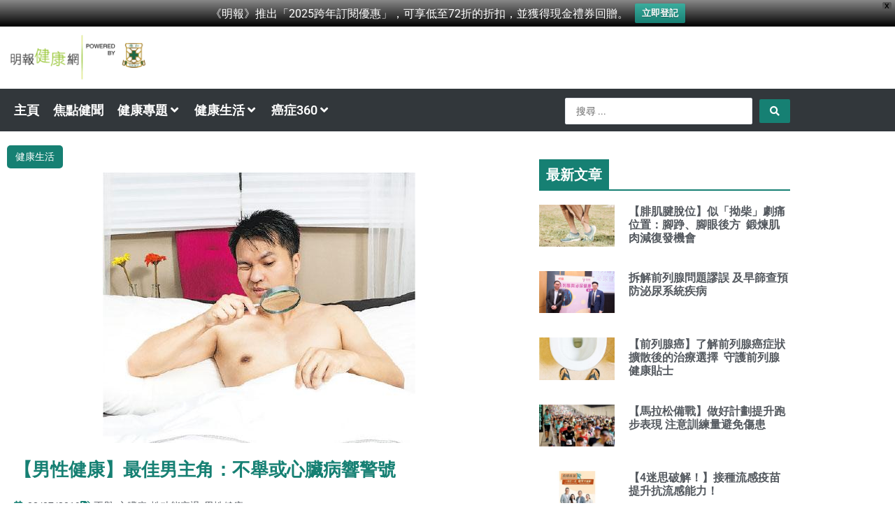

--- FILE ---
content_type: text/html; charset=UTF-8
request_url: https://health.mingpao.com/%E6%9C%80%E4%BD%B3%E7%94%B7%E4%B8%BB%E8%A7%92%EF%BC%9A%E4%B8%8D%E8%88%89%E6%88%96%E5%BF%83%E8%87%9F%E7%97%85%E9%9F%BF%E8%AD%A6%E8%99%9F/
body_size: 43588
content:
<!DOCTYPE html>
<html lang="zh-HK" prefix="og: https://ogp.me/ns#">
<head>
<meta charset="UTF-8">
<meta name="viewport" content="width=device-width, initial-scale=1">
	<link rel="profile" href="https://gmpg.org/xfn/11"> 
		<style>img:is([sizes="auto" i], [sizes^="auto," i]) { contain-intrinsic-size: 3000px 1500px }</style>
	
<!-- Search Engine Optimization by Rank Math - https://rankmath.com/ -->
<title>【男性健康】最佳男主角：不舉或心臟病響警號 - 明報健康網</title>
<meta name="description" content="【明報專訊】生老病死是天理循環，因此很多人認為，老了就要接受身體孱弱、機能衰退這些變化，老眼昏花、步履蹣跚或男性小便頻仍等，都是正常。理所當然，性能力衰退亦是無可避免，甚至連性慾亦不應該有，否則便會背上「老不修」的罪名。事實是否如此？多年前，有高齡男名人老來生子；當然他的例子並不常見，然而證明了對男性而言……"/>
<meta name="robots" content="follow, index, max-snippet:-1, max-video-preview:-1, max-image-preview:large"/>
<link rel="canonical" href="https://health.mingpao.com/%e6%9c%80%e4%bd%b3%e7%94%b7%e4%b8%bb%e8%a7%92%ef%bc%9a%e4%b8%8d%e8%88%89%e6%88%96%e5%bf%83%e8%87%9f%e7%97%85%e9%9f%bf%e8%ad%a6%e8%99%9f/" />
<meta property="og:locale" content="zh_HK" />
<meta property="og:type" content="article" />
<meta property="og:title" content="【男性健康】最佳男主角：不舉或心臟病響警號 - 明報健康網" />
<meta property="og:description" content="【明報專訊】生老病死是天理循環，因此很多人認為，老了就要接受身體孱弱、機能衰退這些變化，老眼昏花、步履蹣跚或男性小便頻仍等，都是正常。理所當然，性能力衰退亦是無可避免，甚至連性慾亦不應該有，否則便會背上「老不修」的罪名。事實是否如此？多年前，有高齡男名人老來生子；當然他的例子並不常見，然而證明了對男性而言……" />
<meta property="og:url" content="https://health.mingpao.com/%e6%9c%80%e4%bd%b3%e7%94%b7%e4%b8%bb%e8%a7%92%ef%bc%9a%e4%b8%8d%e8%88%89%e6%88%96%e5%bf%83%e8%87%9f%e7%97%85%e9%9f%bf%e8%ad%a6%e8%99%9f/" />
<meta property="og:site_name" content="明報健康網" />
<meta property="article:tag" content="不舉" />
<meta property="article:tag" content="心臟病" />
<meta property="article:tag" content="性功能衰退" />
<meta property="article:tag" content="男性健康" />
<meta property="article:section" content="健康生活" />
<meta property="og:updated_time" content="2019-07-09T12:32:22+08:00" />
<meta property="og:image" content="https://health.mingpao.com/wp-content/uploads/2018/10/man.jpg" />
<meta property="og:image:secure_url" content="https://health.mingpao.com/wp-content/uploads/2018/10/man.jpg" />
<meta property="og:image:width" content="447" />
<meta property="og:image:height" content="388" />
<meta property="og:image:alt" content="男性健康; 壯陽; 瑜伽; 核心肌; 糖尿病; 中藥治療" />
<meta property="og:image:type" content="image/jpeg" />
<meta property="article:published_time" content="2019-07-08T16:56:01+08:00" />
<meta property="article:modified_time" content="2019-07-09T12:32:22+08:00" />
<meta name="twitter:card" content="summary_large_image" />
<meta name="twitter:title" content="【男性健康】最佳男主角：不舉或心臟病響警號 - 明報健康網" />
<meta name="twitter:description" content="【明報專訊】生老病死是天理循環，因此很多人認為，老了就要接受身體孱弱、機能衰退這些變化，老眼昏花、步履蹣跚或男性小便頻仍等，都是正常。理所當然，性能力衰退亦是無可避免，甚至連性慾亦不應該有，否則便會背上「老不修」的罪名。事實是否如此？多年前，有高齡男名人老來生子；當然他的例子並不常見，然而證明了對男性而言……" />
<meta name="twitter:image" content="https://health.mingpao.com/wp-content/uploads/2018/10/man.jpg" />
<meta name="twitter:label1" content="Written by" />
<meta name="twitter:data1" content="[email protected]" />
<meta name="twitter:label2" content="Time to read" />
<meta name="twitter:data2" content="Less than a minute" />
<!-- /Rank Math WordPress SEO plugin -->

<link rel='dns-prefetch' href='//www.googletagmanager.com' />

<link rel="alternate" type="application/rss+xml" title="訂閱《明報健康網》&raquo; 資訊提供" href="https://health.mingpao.com/feed/" />
<link rel="alternate" type="application/rss+xml" title="訂閱《明報健康網》&raquo; 留言的資訊提供" href="https://health.mingpao.com/comments/feed/" />
<link rel="alternate" type="application/rss+xml" title="訂閱《明報健康網 》&raquo;〈【男性健康】最佳男主角：不舉或心臟病響警號〉留言的資訊提供" href="https://health.mingpao.com/%e6%9c%80%e4%bd%b3%e7%94%b7%e4%b8%bb%e8%a7%92%ef%bc%9a%e4%b8%8d%e8%88%89%e6%88%96%e5%bf%83%e8%87%9f%e7%97%85%e9%9f%bf%e8%ad%a6%e8%99%9f/feed/" />
<link rel='stylesheet' id='jet-menu-astra-css' href='https://health.mingpao.com/wp-content/plugins/jet-menu/integration/themes/astra/assets/css/style.css?ver=2.4.18' media='all' />
<link rel='stylesheet' id='astra-theme-css-css' href='https://health.mingpao.com/wp-content/themes/astra/assets/css/minified/main.min.css?ver=4.11.8' media='all' />
<style id='astra-theme-css-inline-css'>
:root{--ast-post-nav-space:0;--ast-container-default-xlg-padding:3em;--ast-container-default-lg-padding:3em;--ast-container-default-slg-padding:2em;--ast-container-default-md-padding:3em;--ast-container-default-sm-padding:3em;--ast-container-default-xs-padding:2.4em;--ast-container-default-xxs-padding:1.8em;--ast-code-block-background:#ECEFF3;--ast-comment-inputs-background:#F9FAFB;--ast-normal-container-width:1200px;--ast-narrow-container-width:750px;--ast-blog-title-font-weight:normal;--ast-blog-meta-weight:inherit;--ast-global-color-primary:var(--ast-global-color-5);--ast-global-color-secondary:var(--ast-global-color-4);--ast-global-color-alternate-background:var(--ast-global-color-7);--ast-global-color-subtle-background:var(--ast-global-color-6);--ast-bg-style-guide:#F8FAFC;--ast-shadow-style-guide:0px 0px 4px 0 #00000057;--ast-global-dark-bg-style:#fff;--ast-global-dark-lfs:#fbfbfb;--ast-widget-bg-color:#fafafa;--ast-wc-container-head-bg-color:#fbfbfb;--ast-title-layout-bg:#eeeeee;--ast-search-border-color:#e7e7e7;--ast-lifter-hover-bg:#e6e6e6;--ast-gallery-block-color:#000;--srfm-color-input-label:var(--ast-global-color-2);}html{font-size:112.5%;}a{color:var(--ast-global-color-0);}a:hover,a:focus{color:var(--ast-global-color-1);}body,button,input,select,textarea,.ast-button,.ast-custom-button{font-family:-apple-system,BlinkMacSystemFont,Segoe UI,Roboto,Oxygen-Sans,Ubuntu,Cantarell,Helvetica Neue,sans-serif;font-weight:400;font-size:18px;font-size:1rem;line-height:var(--ast-body-line-height,1.65em);}blockquote{color:var(--ast-global-color-3);}h1,.entry-content h1,h2,.entry-content h2,h3,.entry-content h3,h4,.entry-content h4,h5,.entry-content h5,h6,.entry-content h6,.site-title,.site-title a{font-weight:600;}.ast-site-identity .site-title a{color:var(--ast-global-color-2);}.site-title{font-size:26px;font-size:1.4444444444444rem;display:block;}header .custom-logo-link img{max-width:200px;width:200px;}.astra-logo-svg{width:200px;}.site-header .site-description{font-size:15px;font-size:0.83333333333333rem;display:none;}.entry-title{font-size:26px;font-size:1.4444444444444rem;}.archive .ast-article-post .ast-article-inner,.blog .ast-article-post .ast-article-inner,.archive .ast-article-post .ast-article-inner:hover,.blog .ast-article-post .ast-article-inner:hover{overflow:hidden;}h1,.entry-content h1{font-size:40px;font-size:2.2222222222222rem;font-weight:600;line-height:1.4em;}h2,.entry-content h2{font-size:32px;font-size:1.7777777777778rem;font-weight:600;line-height:1.3em;}h3,.entry-content h3{font-size:26px;font-size:1.4444444444444rem;font-weight:600;line-height:1.3em;}h4,.entry-content h4{font-size:24px;font-size:1.3333333333333rem;line-height:1.2em;font-weight:600;}h5,.entry-content h5{font-size:20px;font-size:1.1111111111111rem;line-height:1.2em;font-weight:600;}h6,.entry-content h6{font-size:16px;font-size:0.88888888888889rem;line-height:1.25em;font-weight:600;}::selection{background-color:var(--ast-global-color-0);color:#ffffff;}body,h1,.entry-title a,.entry-content h1,h2,.entry-content h2,h3,.entry-content h3,h4,.entry-content h4,h5,.entry-content h5,h6,.entry-content h6{color:var(--ast-global-color-3);}.tagcloud a:hover,.tagcloud a:focus,.tagcloud a.current-item{color:#ffffff;border-color:var(--ast-global-color-0);background-color:var(--ast-global-color-0);}input:focus,input[type="text"]:focus,input[type="email"]:focus,input[type="url"]:focus,input[type="password"]:focus,input[type="reset"]:focus,input[type="search"]:focus,textarea:focus{border-color:var(--ast-global-color-0);}input[type="radio"]:checked,input[type=reset],input[type="checkbox"]:checked,input[type="checkbox"]:hover:checked,input[type="checkbox"]:focus:checked,input[type=range]::-webkit-slider-thumb{border-color:var(--ast-global-color-0);background-color:var(--ast-global-color-0);box-shadow:none;}.site-footer a:hover + .post-count,.site-footer a:focus + .post-count{background:var(--ast-global-color-0);border-color:var(--ast-global-color-0);}.single .nav-links .nav-previous,.single .nav-links .nav-next{color:var(--ast-global-color-0);}.entry-meta,.entry-meta *{line-height:1.45;color:var(--ast-global-color-0);}.entry-meta a:not(.ast-button):hover,.entry-meta a:not(.ast-button):hover *,.entry-meta a:not(.ast-button):focus,.entry-meta a:not(.ast-button):focus *,.page-links > .page-link,.page-links .page-link:hover,.post-navigation a:hover{color:var(--ast-global-color-1);}#cat option,.secondary .calendar_wrap thead a,.secondary .calendar_wrap thead a:visited{color:var(--ast-global-color-0);}.secondary .calendar_wrap #today,.ast-progress-val span{background:var(--ast-global-color-0);}.secondary a:hover + .post-count,.secondary a:focus + .post-count{background:var(--ast-global-color-0);border-color:var(--ast-global-color-0);}.calendar_wrap #today > a{color:#ffffff;}.page-links .page-link,.single .post-navigation a{color:var(--ast-global-color-0);}.ast-search-menu-icon .search-form button.search-submit{padding:0 4px;}.ast-search-menu-icon form.search-form{padding-right:0;}.ast-search-menu-icon.slide-search input.search-field{width:0;}.ast-header-search .ast-search-menu-icon.ast-dropdown-active .search-form,.ast-header-search .ast-search-menu-icon.ast-dropdown-active .search-field:focus{transition:all 0.2s;}.search-form input.search-field:focus{outline:none;}.ast-archive-title{color:var(--ast-global-color-2);}.widget-title,.widget .wp-block-heading{font-size:25px;font-size:1.3888888888889rem;color:var(--ast-global-color-2);}.ast-single-post .entry-content a,.ast-comment-content a:not(.ast-comment-edit-reply-wrap a){text-decoration:underline;}.ast-single-post .wp-block-button .wp-block-button__link,.ast-single-post .elementor-widget-button .elementor-button,.ast-single-post .entry-content .uagb-tab a,.ast-single-post .entry-content .uagb-ifb-cta a,.ast-single-post .entry-content .wp-block-uagb-buttons a,.ast-single-post .entry-content .uabb-module-content a,.ast-single-post .entry-content .uagb-post-grid a,.ast-single-post .entry-content .uagb-timeline a,.ast-single-post .entry-content .uagb-toc__wrap a,.ast-single-post .entry-content .uagb-taxomony-box a,.entry-content .wp-block-latest-posts > li > a,.ast-single-post .entry-content .wp-block-file__button,a.ast-post-filter-single,.ast-single-post .wp-block-buttons .wp-block-button.is-style-outline .wp-block-button__link,.ast-single-post .ast-comment-content .comment-reply-link,.ast-single-post .ast-comment-content .comment-edit-link{text-decoration:none;}.ast-search-menu-icon.slide-search a:focus-visible:focus-visible,.astra-search-icon:focus-visible,#close:focus-visible,a:focus-visible,.ast-menu-toggle:focus-visible,.site .skip-link:focus-visible,.wp-block-loginout input:focus-visible,.wp-block-search.wp-block-search__button-inside .wp-block-search__inside-wrapper,.ast-header-navigation-arrow:focus-visible,.ast-orders-table__row .ast-orders-table__cell:focus-visible,a#ast-apply-coupon:focus-visible,#ast-apply-coupon:focus-visible,#close:focus-visible,.button.search-submit:focus-visible,#search_submit:focus,.normal-search:focus-visible,.ast-header-account-wrap:focus-visible,.astra-cart-drawer-close:focus,.ast-single-variation:focus,.ast-button:focus{outline-style:dotted;outline-color:inherit;outline-width:thin;}input:focus,input[type="text"]:focus,input[type="email"]:focus,input[type="url"]:focus,input[type="password"]:focus,input[type="reset"]:focus,input[type="search"]:focus,input[type="number"]:focus,textarea:focus,.wp-block-search__input:focus,[data-section="section-header-mobile-trigger"] .ast-button-wrap .ast-mobile-menu-trigger-minimal:focus,.ast-mobile-popup-drawer.active .menu-toggle-close:focus,#ast-scroll-top:focus,#coupon_code:focus,#ast-coupon-code:focus{border-style:dotted;border-color:inherit;border-width:thin;}input{outline:none;}.site-logo-img img{ transition:all 0.2s linear;}body .ast-oembed-container *{position:absolute;top:0;width:100%;height:100%;left:0;}body .wp-block-embed-pocket-casts .ast-oembed-container *{position:unset;}.ast-single-post-featured-section + article {margin-top: 2em;}.site-content .ast-single-post-featured-section img {width: 100%;overflow: hidden;object-fit: cover;}.site > .ast-single-related-posts-container {margin-top: 0;}@media (min-width: 922px) {.ast-desktop .ast-container--narrow {max-width: var(--ast-narrow-container-width);margin: 0 auto;}}.ast-page-builder-template .hentry {margin: 0;}.ast-page-builder-template .site-content > .ast-container {max-width: 100%;padding: 0;}.ast-page-builder-template .site .site-content #primary {padding: 0;margin: 0;}.ast-page-builder-template .no-results {text-align: center;margin: 4em auto;}.ast-page-builder-template .ast-pagination {padding: 2em;}.ast-page-builder-template .entry-header.ast-no-title.ast-no-thumbnail {margin-top: 0;}.ast-page-builder-template .entry-header.ast-header-without-markup {margin-top: 0;margin-bottom: 0;}.ast-page-builder-template .entry-header.ast-no-title.ast-no-meta {margin-bottom: 0;}.ast-page-builder-template.single .post-navigation {padding-bottom: 2em;}.ast-page-builder-template.single-post .site-content > .ast-container {max-width: 100%;}.ast-page-builder-template .entry-header {margin-top: 2em;margin-left: auto;margin-right: auto;}.ast-single-post.ast-page-builder-template .site-main > article {padding-top: 2em;padding-left: 20px;padding-right: 20px;}.ast-page-builder-template .ast-archive-description {margin: 2em auto 0;padding-left: 20px;padding-right: 20px;}.ast-page-builder-template .ast-row {margin-left: 0;margin-right: 0;}.single.ast-page-builder-template .entry-header + .entry-content,.single.ast-page-builder-template .ast-single-entry-banner + .site-content article .entry-content {margin-bottom: 2em;}@media(min-width: 921px) {.ast-page-builder-template.archive.ast-right-sidebar .ast-row article,.ast-page-builder-template.archive.ast-left-sidebar .ast-row article {padding-left: 0;padding-right: 0;}}@media (max-width:921.9px){#ast-desktop-header{display:none;}}@media (min-width:922px){#ast-mobile-header{display:none;}}@media( max-width: 420px ) {.single .nav-links .nav-previous,.single .nav-links .nav-next {width: 100%;text-align: center;}}.wp-block-buttons.aligncenter{justify-content:center;}@media (max-width:921px){.ast-theme-transparent-header #primary,.ast-theme-transparent-header #secondary{padding:0;}}@media (max-width:921px){.ast-plain-container.ast-no-sidebar #primary{padding:0;}}.ast-plain-container.ast-no-sidebar #primary{margin-top:0;margin-bottom:0;}@media (min-width:1200px){.ast-plain-container.ast-no-sidebar #primary{margin-top:60px;margin-bottom:60px;}}.wp-block-button.is-style-outline .wp-block-button__link{border-color:var(--ast-global-color-0);}div.wp-block-button.is-style-outline > .wp-block-button__link:not(.has-text-color),div.wp-block-button.wp-block-button__link.is-style-outline:not(.has-text-color){color:var(--ast-global-color-0);}.wp-block-button.is-style-outline .wp-block-button__link:hover,.wp-block-buttons .wp-block-button.is-style-outline .wp-block-button__link:focus,.wp-block-buttons .wp-block-button.is-style-outline > .wp-block-button__link:not(.has-text-color):hover,.wp-block-buttons .wp-block-button.wp-block-button__link.is-style-outline:not(.has-text-color):hover{color:#ffffff;background-color:var(--ast-global-color-1);border-color:var(--ast-global-color-1);}.post-page-numbers.current .page-link,.ast-pagination .page-numbers.current{color:#ffffff;border-color:var(--ast-global-color-0);background-color:var(--ast-global-color-0);}.wp-block-buttons .wp-block-button.is-style-outline .wp-block-button__link.wp-element-button,.ast-outline-button,.wp-block-uagb-buttons-child .uagb-buttons-repeater.ast-outline-button{border-color:var(--ast-global-color-0);font-family:inherit;font-weight:500;font-size:16px;font-size:0.88888888888889rem;line-height:1em;padding-top:15px;padding-right:30px;padding-bottom:15px;padding-left:30px;}.wp-block-buttons .wp-block-button.is-style-outline > .wp-block-button__link:not(.has-text-color),.wp-block-buttons .wp-block-button.wp-block-button__link.is-style-outline:not(.has-text-color),.ast-outline-button{color:var(--ast-global-color-0);}.wp-block-button.is-style-outline .wp-block-button__link:hover,.wp-block-buttons .wp-block-button.is-style-outline .wp-block-button__link:focus,.wp-block-buttons .wp-block-button.is-style-outline > .wp-block-button__link:not(.has-text-color):hover,.wp-block-buttons .wp-block-button.wp-block-button__link.is-style-outline:not(.has-text-color):hover,.ast-outline-button:hover,.ast-outline-button:focus,.wp-block-uagb-buttons-child .uagb-buttons-repeater.ast-outline-button:hover,.wp-block-uagb-buttons-child .uagb-buttons-repeater.ast-outline-button:focus{color:#ffffff;background-color:var(--ast-global-color-1);border-color:var(--ast-global-color-1);}.wp-block-button .wp-block-button__link.wp-element-button.is-style-outline:not(.has-background),.wp-block-button.is-style-outline>.wp-block-button__link.wp-element-button:not(.has-background),.ast-outline-button{background-color:transparent;}@media (max-width:921px){.wp-block-buttons .wp-block-button.is-style-outline .wp-block-button__link.wp-element-button,.ast-outline-button,.wp-block-uagb-buttons-child .uagb-buttons-repeater.ast-outline-button{padding-top:14px;padding-right:28px;padding-bottom:14px;padding-left:28px;}}@media (max-width:544px){.wp-block-buttons .wp-block-button.is-style-outline .wp-block-button__link.wp-element-button,.ast-outline-button,.wp-block-uagb-buttons-child .uagb-buttons-repeater.ast-outline-button{padding-top:12px;padding-right:24px;padding-bottom:12px;padding-left:24px;}}.entry-content[data-ast-blocks-layout] > figure{margin-bottom:1em;}h1.widget-title{font-weight:600;}h2.widget-title{font-weight:600;}h3.widget-title{font-weight:600;}.elementor-widget-container .elementor-loop-container .e-loop-item[data-elementor-type="loop-item"]{width:100%;}#page{display:flex;flex-direction:column;min-height:100vh;}.ast-404-layout-1 h1.page-title{color:var(--ast-global-color-2);}.single .post-navigation a{line-height:1em;height:inherit;}.error-404 .page-sub-title{font-size:1.5rem;font-weight:inherit;}.search .site-content .content-area .search-form{margin-bottom:0;}#page .site-content{flex-grow:1;}.widget{margin-bottom:1.25em;}#secondary li{line-height:1.5em;}#secondary .wp-block-group h2{margin-bottom:0.7em;}#secondary h2{font-size:1.7rem;}.ast-separate-container .ast-article-post,.ast-separate-container .ast-article-single,.ast-separate-container .comment-respond{padding:3em;}.ast-separate-container .ast-article-single .ast-article-single{padding:0;}.ast-article-single .wp-block-post-template-is-layout-grid{padding-left:0;}.ast-separate-container .comments-title,.ast-narrow-container .comments-title{padding:1.5em 2em;}.ast-page-builder-template .comment-form-textarea,.ast-comment-formwrap .ast-grid-common-col{padding:0;}.ast-comment-formwrap{padding:0;display:inline-flex;column-gap:20px;width:100%;margin-left:0;margin-right:0;}.comments-area textarea#comment:focus,.comments-area textarea#comment:active,.comments-area .ast-comment-formwrap input[type="text"]:focus,.comments-area .ast-comment-formwrap input[type="text"]:active {box-shadow:none;outline:none;}.archive.ast-page-builder-template .entry-header{margin-top:2em;}.ast-page-builder-template .ast-comment-formwrap{width:100%;}.entry-title{margin-bottom:0.5em;}.ast-archive-description p{font-size:inherit;font-weight:inherit;line-height:inherit;}.ast-separate-container .ast-comment-list li.depth-1,.hentry{margin-bottom:2em;}@media (min-width:921px){.ast-left-sidebar.ast-page-builder-template #secondary,.archive.ast-right-sidebar.ast-page-builder-template .site-main{padding-left:20px;padding-right:20px;}}@media (max-width:544px){.ast-comment-formwrap.ast-row{column-gap:10px;display:inline-block;}#ast-commentform .ast-grid-common-col{position:relative;width:100%;}}@media (min-width:1201px){.ast-separate-container .ast-article-post,.ast-separate-container .ast-article-single,.ast-separate-container .ast-author-box,.ast-separate-container .ast-404-layout-1,.ast-separate-container .no-results{padding:3em;}}@media (max-width:921px){.ast-separate-container #primary,.ast-separate-container #secondary{padding:1.5em 0;}#primary,#secondary{padding:1.5em 0;margin:0;}.ast-left-sidebar #content > .ast-container{display:flex;flex-direction:column-reverse;width:100%;}}@media (min-width:922px){.ast-separate-container.ast-right-sidebar #primary,.ast-separate-container.ast-left-sidebar #primary{border:0;}.search-no-results.ast-separate-container #primary{margin-bottom:4em;}}.wp-block-button .wp-block-button__link{color:#ffffff;}.wp-block-button .wp-block-button__link:hover,.wp-block-button .wp-block-button__link:focus{color:#ffffff;background-color:var(--ast-global-color-1);border-color:var(--ast-global-color-1);}.elementor-widget-heading h1.elementor-heading-title{line-height:1.4em;}.elementor-widget-heading h2.elementor-heading-title{line-height:1.3em;}.elementor-widget-heading h3.elementor-heading-title{line-height:1.3em;}.elementor-widget-heading h4.elementor-heading-title{line-height:1.2em;}.elementor-widget-heading h5.elementor-heading-title{line-height:1.2em;}.elementor-widget-heading h6.elementor-heading-title{line-height:1.25em;}.wp-block-button .wp-block-button__link,.wp-block-search .wp-block-search__button,body .wp-block-file .wp-block-file__button{border-color:var(--ast-global-color-0);background-color:var(--ast-global-color-0);color:#ffffff;font-family:inherit;font-weight:500;line-height:1em;font-size:16px;font-size:0.88888888888889rem;padding-top:15px;padding-right:30px;padding-bottom:15px;padding-left:30px;}@media (max-width:921px){.wp-block-button .wp-block-button__link,.wp-block-search .wp-block-search__button,body .wp-block-file .wp-block-file__button{padding-top:14px;padding-right:28px;padding-bottom:14px;padding-left:28px;}}@media (max-width:544px){.wp-block-button .wp-block-button__link,.wp-block-search .wp-block-search__button,body .wp-block-file .wp-block-file__button{padding-top:12px;padding-right:24px;padding-bottom:12px;padding-left:24px;}}.menu-toggle,button,.ast-button,.ast-custom-button,.button,input#submit,input[type="button"],input[type="submit"],input[type="reset"],form[CLASS*="wp-block-search__"].wp-block-search .wp-block-search__inside-wrapper .wp-block-search__button,body .wp-block-file .wp-block-file__button,.search .search-submit{border-style:solid;border-top-width:0;border-right-width:0;border-left-width:0;border-bottom-width:0;color:#ffffff;border-color:var(--ast-global-color-0);background-color:var(--ast-global-color-0);padding-top:15px;padding-right:30px;padding-bottom:15px;padding-left:30px;font-family:inherit;font-weight:500;font-size:16px;font-size:0.88888888888889rem;line-height:1em;}button:focus,.menu-toggle:hover,button:hover,.ast-button:hover,.ast-custom-button:hover .button:hover,.ast-custom-button:hover ,input[type=reset]:hover,input[type=reset]:focus,input#submit:hover,input#submit:focus,input[type="button"]:hover,input[type="button"]:focus,input[type="submit"]:hover,input[type="submit"]:focus,form[CLASS*="wp-block-search__"].wp-block-search .wp-block-search__inside-wrapper .wp-block-search__button:hover,form[CLASS*="wp-block-search__"].wp-block-search .wp-block-search__inside-wrapper .wp-block-search__button:focus,body .wp-block-file .wp-block-file__button:hover,body .wp-block-file .wp-block-file__button:focus{color:#ffffff;background-color:var(--ast-global-color-1);border-color:var(--ast-global-color-1);}form[CLASS*="wp-block-search__"].wp-block-search .wp-block-search__inside-wrapper .wp-block-search__button.has-icon{padding-top:calc(15px - 3px);padding-right:calc(30px - 3px);padding-bottom:calc(15px - 3px);padding-left:calc(30px - 3px);}@media (max-width:921px){.menu-toggle,button,.ast-button,.ast-custom-button,.button,input#submit,input[type="button"],input[type="submit"],input[type="reset"],form[CLASS*="wp-block-search__"].wp-block-search .wp-block-search__inside-wrapper .wp-block-search__button,body .wp-block-file .wp-block-file__button,.search .search-submit{padding-top:14px;padding-right:28px;padding-bottom:14px;padding-left:28px;}}@media (max-width:544px){.menu-toggle,button,.ast-button,.ast-custom-button,.button,input#submit,input[type="button"],input[type="submit"],input[type="reset"],form[CLASS*="wp-block-search__"].wp-block-search .wp-block-search__inside-wrapper .wp-block-search__button,body .wp-block-file .wp-block-file__button,.search .search-submit{padding-top:12px;padding-right:24px;padding-bottom:12px;padding-left:24px;}}@media (max-width:921px){.ast-mobile-header-stack .main-header-bar .ast-search-menu-icon{display:inline-block;}.ast-header-break-point.ast-header-custom-item-outside .ast-mobile-header-stack .main-header-bar .ast-search-icon{margin:0;}.ast-comment-avatar-wrap img{max-width:2.5em;}.ast-comment-meta{padding:0 1.8888em 1.3333em;}.ast-separate-container .ast-comment-list li.depth-1{padding:1.5em 2.14em;}.ast-separate-container .comment-respond{padding:2em 2.14em;}}@media (min-width:544px){.ast-container{max-width:100%;}}@media (max-width:544px){.ast-separate-container .ast-article-post,.ast-separate-container .ast-article-single,.ast-separate-container .comments-title,.ast-separate-container .ast-archive-description{padding:1.5em 1em;}.ast-separate-container #content .ast-container{padding-left:0.54em;padding-right:0.54em;}.ast-separate-container .ast-comment-list .bypostauthor{padding:.5em;}.ast-search-menu-icon.ast-dropdown-active .search-field{width:170px;}} #ast-mobile-header .ast-site-header-cart-li a{pointer-events:none;}.ast-separate-container{background-color:var(--ast-global-color-4);}@media (max-width:921px){.site-title{display:block;}.site-header .site-description{display:none;}h1,.entry-content h1{font-size:30px;}h2,.entry-content h2{font-size:25px;}h3,.entry-content h3{font-size:20px;}}@media (max-width:544px){.widget-title{font-size:28px;font-size:1.4rem;}body,button,input,select,textarea,.ast-button,.ast-custom-button{font-size:20px;font-size:1.1111111111111rem;}#secondary,#secondary button,#secondary input,#secondary select,#secondary textarea{font-size:20px;font-size:1.1111111111111rem;}.site-title{display:block;}.site-header .site-description{display:none;}h1,.entry-content h1{font-size:30px;}h2,.entry-content h2{font-size:25px;}h3,.entry-content h3{font-size:20px;}}@media (max-width:921px){html{font-size:102.6%;}}@media (max-width:544px){html{font-size:112.5%;}}@media (min-width:922px){.ast-container{max-width:1240px;}}@media (min-width:922px){.site-content .ast-container{display:flex;}}@media (max-width:921px){.site-content .ast-container{flex-direction:column;}}@media (min-width:922px){.main-header-menu .sub-menu .menu-item.ast-left-align-sub-menu:hover > .sub-menu,.main-header-menu .sub-menu .menu-item.ast-left-align-sub-menu.focus > .sub-menu{margin-left:-0px;}}.site .comments-area{padding-bottom:3em;}.wp-block-file {display: flex;align-items: center;flex-wrap: wrap;justify-content: space-between;}.wp-block-pullquote {border: none;}.wp-block-pullquote blockquote::before {content: "\201D";font-family: "Helvetica",sans-serif;display: flex;transform: rotate( 180deg );font-size: 6rem;font-style: normal;line-height: 1;font-weight: bold;align-items: center;justify-content: center;}.has-text-align-right > blockquote::before {justify-content: flex-start;}.has-text-align-left > blockquote::before {justify-content: flex-end;}figure.wp-block-pullquote.is-style-solid-color blockquote {max-width: 100%;text-align: inherit;}:root {--wp--custom--ast-default-block-top-padding: 3em;--wp--custom--ast-default-block-right-padding: 3em;--wp--custom--ast-default-block-bottom-padding: 3em;--wp--custom--ast-default-block-left-padding: 3em;--wp--custom--ast-container-width: 1200px;--wp--custom--ast-content-width-size: 1200px;--wp--custom--ast-wide-width-size: calc(1200px + var(--wp--custom--ast-default-block-left-padding) + var(--wp--custom--ast-default-block-right-padding));}.ast-narrow-container {--wp--custom--ast-content-width-size: 750px;--wp--custom--ast-wide-width-size: 750px;}@media(max-width: 921px) {:root {--wp--custom--ast-default-block-top-padding: 3em;--wp--custom--ast-default-block-right-padding: 2em;--wp--custom--ast-default-block-bottom-padding: 3em;--wp--custom--ast-default-block-left-padding: 2em;}}@media(max-width: 544px) {:root {--wp--custom--ast-default-block-top-padding: 3em;--wp--custom--ast-default-block-right-padding: 1.5em;--wp--custom--ast-default-block-bottom-padding: 3em;--wp--custom--ast-default-block-left-padding: 1.5em;}}.entry-content > .wp-block-group,.entry-content > .wp-block-cover,.entry-content > .wp-block-columns {padding-top: var(--wp--custom--ast-default-block-top-padding);padding-right: var(--wp--custom--ast-default-block-right-padding);padding-bottom: var(--wp--custom--ast-default-block-bottom-padding);padding-left: var(--wp--custom--ast-default-block-left-padding);}.ast-plain-container.ast-no-sidebar .entry-content > .alignfull,.ast-page-builder-template .ast-no-sidebar .entry-content > .alignfull {margin-left: calc( -50vw + 50%);margin-right: calc( -50vw + 50%);max-width: 100vw;width: 100vw;}.ast-plain-container.ast-no-sidebar .entry-content .alignfull .alignfull,.ast-page-builder-template.ast-no-sidebar .entry-content .alignfull .alignfull,.ast-plain-container.ast-no-sidebar .entry-content .alignfull .alignwide,.ast-page-builder-template.ast-no-sidebar .entry-content .alignfull .alignwide,.ast-plain-container.ast-no-sidebar .entry-content .alignwide .alignfull,.ast-page-builder-template.ast-no-sidebar .entry-content .alignwide .alignfull,.ast-plain-container.ast-no-sidebar .entry-content .alignwide .alignwide,.ast-page-builder-template.ast-no-sidebar .entry-content .alignwide .alignwide,.ast-plain-container.ast-no-sidebar .entry-content .wp-block-column .alignfull,.ast-page-builder-template.ast-no-sidebar .entry-content .wp-block-column .alignfull,.ast-plain-container.ast-no-sidebar .entry-content .wp-block-column .alignwide,.ast-page-builder-template.ast-no-sidebar .entry-content .wp-block-column .alignwide {margin-left: auto;margin-right: auto;width: 100%;}[data-ast-blocks-layout] .wp-block-separator:not(.is-style-dots) {height: 0;}[data-ast-blocks-layout] .wp-block-separator {margin: 20px auto;}[data-ast-blocks-layout] .wp-block-separator:not(.is-style-wide):not(.is-style-dots) {max-width: 100px;}[data-ast-blocks-layout] .wp-block-separator.has-background {padding: 0;}.entry-content[data-ast-blocks-layout] > * {max-width: var(--wp--custom--ast-content-width-size);margin-left: auto;margin-right: auto;}.entry-content[data-ast-blocks-layout] > .alignwide {max-width: var(--wp--custom--ast-wide-width-size);}.entry-content[data-ast-blocks-layout] .alignfull {max-width: none;}.entry-content .wp-block-columns {margin-bottom: 0;}blockquote {margin: 1.5em;border-color: rgba(0,0,0,0.05);}.wp-block-quote:not(.has-text-align-right):not(.has-text-align-center) {border-left: 5px solid rgba(0,0,0,0.05);}.has-text-align-right > blockquote,blockquote.has-text-align-right {border-right: 5px solid rgba(0,0,0,0.05);}.has-text-align-left > blockquote,blockquote.has-text-align-left {border-left: 5px solid rgba(0,0,0,0.05);}.wp-block-site-tagline,.wp-block-latest-posts .read-more {margin-top: 15px;}.wp-block-loginout p label {display: block;}.wp-block-loginout p:not(.login-remember):not(.login-submit) input {width: 100%;}.wp-block-loginout input:focus {border-color: transparent;}.wp-block-loginout input:focus {outline: thin dotted;}.entry-content .wp-block-media-text .wp-block-media-text__content {padding: 0 0 0 8%;}.entry-content .wp-block-media-text.has-media-on-the-right .wp-block-media-text__content {padding: 0 8% 0 0;}.entry-content .wp-block-media-text.has-background .wp-block-media-text__content {padding: 8%;}.entry-content .wp-block-cover:not([class*="background-color"]):not(.has-text-color.has-link-color) .wp-block-cover__inner-container,.entry-content .wp-block-cover:not([class*="background-color"]) .wp-block-cover-image-text,.entry-content .wp-block-cover:not([class*="background-color"]) .wp-block-cover-text,.entry-content .wp-block-cover-image:not([class*="background-color"]) .wp-block-cover__inner-container,.entry-content .wp-block-cover-image:not([class*="background-color"]) .wp-block-cover-image-text,.entry-content .wp-block-cover-image:not([class*="background-color"]) .wp-block-cover-text {color: var(--ast-global-color-primary,var(--ast-global-color-5));}.wp-block-loginout .login-remember input {width: 1.1rem;height: 1.1rem;margin: 0 5px 4px 0;vertical-align: middle;}.wp-block-latest-posts > li > *:first-child,.wp-block-latest-posts:not(.is-grid) > li:first-child {margin-top: 0;}.entry-content > .wp-block-buttons,.entry-content > .wp-block-uagb-buttons {margin-bottom: 1.5em;}.wp-block-search__inside-wrapper .wp-block-search__input {padding: 0 10px;color: var(--ast-global-color-3);background: var(--ast-global-color-primary,var(--ast-global-color-5));border-color: var(--ast-border-color);}.wp-block-latest-posts .read-more {margin-bottom: 1.5em;}.wp-block-search__no-button .wp-block-search__inside-wrapper .wp-block-search__input {padding-top: 5px;padding-bottom: 5px;}.wp-block-latest-posts .wp-block-latest-posts__post-date,.wp-block-latest-posts .wp-block-latest-posts__post-author {font-size: 1rem;}.wp-block-latest-posts > li > *,.wp-block-latest-posts:not(.is-grid) > li {margin-top: 12px;margin-bottom: 12px;}.ast-page-builder-template .entry-content[data-ast-blocks-layout] > *,.ast-page-builder-template .entry-content[data-ast-blocks-layout] > .alignfull:not(.wp-block-group):not(.uagb-is-root-container) > * {max-width: none;}.ast-page-builder-template .entry-content[data-ast-blocks-layout] > .alignwide:not(.uagb-is-root-container) > * {max-width: var(--wp--custom--ast-wide-width-size);}.ast-page-builder-template .entry-content[data-ast-blocks-layout] > .inherit-container-width > *,.ast-page-builder-template .entry-content[data-ast-blocks-layout] > *:not(.wp-block-group):not(.uagb-is-root-container) > *,.entry-content[data-ast-blocks-layout] > .wp-block-cover .wp-block-cover__inner-container {max-width: var(--wp--custom--ast-content-width-size) ;margin-left: auto;margin-right: auto;}.entry-content[data-ast-blocks-layout] .wp-block-cover:not(.alignleft):not(.alignright) {width: auto;}@media(max-width: 1200px) {.ast-separate-container .entry-content > .alignfull,.ast-separate-container .entry-content[data-ast-blocks-layout] > .alignwide,.ast-plain-container .entry-content[data-ast-blocks-layout] > .alignwide,.ast-plain-container .entry-content .alignfull {margin-left: calc(-1 * min(var(--ast-container-default-xlg-padding),20px)) ;margin-right: calc(-1 * min(var(--ast-container-default-xlg-padding),20px));}}@media(min-width: 1201px) {.ast-separate-container .entry-content > .alignfull {margin-left: calc(-1 * var(--ast-container-default-xlg-padding) );margin-right: calc(-1 * var(--ast-container-default-xlg-padding) );}.ast-separate-container .entry-content[data-ast-blocks-layout] > .alignwide,.ast-plain-container .entry-content[data-ast-blocks-layout] > .alignwide {margin-left: calc(-1 * var(--wp--custom--ast-default-block-left-padding) );margin-right: calc(-1 * var(--wp--custom--ast-default-block-right-padding) );}}@media(min-width: 921px) {.ast-separate-container .entry-content .wp-block-group.alignwide:not(.inherit-container-width) > :where(:not(.alignleft):not(.alignright)),.ast-plain-container .entry-content .wp-block-group.alignwide:not(.inherit-container-width) > :where(:not(.alignleft):not(.alignright)) {max-width: calc( var(--wp--custom--ast-content-width-size) + 80px );}.ast-plain-container.ast-right-sidebar .entry-content[data-ast-blocks-layout] .alignfull,.ast-plain-container.ast-left-sidebar .entry-content[data-ast-blocks-layout] .alignfull {margin-left: -60px;margin-right: -60px;}}@media(min-width: 544px) {.entry-content > .alignleft {margin-right: 20px;}.entry-content > .alignright {margin-left: 20px;}}@media (max-width:544px){.wp-block-columns .wp-block-column:not(:last-child){margin-bottom:20px;}.wp-block-latest-posts{margin:0;}}@media( max-width: 600px ) {.entry-content .wp-block-media-text .wp-block-media-text__content,.entry-content .wp-block-media-text.has-media-on-the-right .wp-block-media-text__content {padding: 8% 0 0;}.entry-content .wp-block-media-text.has-background .wp-block-media-text__content {padding: 8%;}}.ast-page-builder-template .entry-header {padding-left: 0;}.ast-narrow-container .site-content .wp-block-uagb-image--align-full .wp-block-uagb-image__figure {max-width: 100%;margin-left: auto;margin-right: auto;}.entry-content ul,.entry-content ol {padding: revert;margin: revert;}:root .has-ast-global-color-0-color{color:var(--ast-global-color-0);}:root .has-ast-global-color-0-background-color{background-color:var(--ast-global-color-0);}:root .wp-block-button .has-ast-global-color-0-color{color:var(--ast-global-color-0);}:root .wp-block-button .has-ast-global-color-0-background-color{background-color:var(--ast-global-color-0);}:root .has-ast-global-color-1-color{color:var(--ast-global-color-1);}:root .has-ast-global-color-1-background-color{background-color:var(--ast-global-color-1);}:root .wp-block-button .has-ast-global-color-1-color{color:var(--ast-global-color-1);}:root .wp-block-button .has-ast-global-color-1-background-color{background-color:var(--ast-global-color-1);}:root .has-ast-global-color-2-color{color:var(--ast-global-color-2);}:root .has-ast-global-color-2-background-color{background-color:var(--ast-global-color-2);}:root .wp-block-button .has-ast-global-color-2-color{color:var(--ast-global-color-2);}:root .wp-block-button .has-ast-global-color-2-background-color{background-color:var(--ast-global-color-2);}:root .has-ast-global-color-3-color{color:var(--ast-global-color-3);}:root .has-ast-global-color-3-background-color{background-color:var(--ast-global-color-3);}:root .wp-block-button .has-ast-global-color-3-color{color:var(--ast-global-color-3);}:root .wp-block-button .has-ast-global-color-3-background-color{background-color:var(--ast-global-color-3);}:root .has-ast-global-color-4-color{color:var(--ast-global-color-4);}:root .has-ast-global-color-4-background-color{background-color:var(--ast-global-color-4);}:root .wp-block-button .has-ast-global-color-4-color{color:var(--ast-global-color-4);}:root .wp-block-button .has-ast-global-color-4-background-color{background-color:var(--ast-global-color-4);}:root .has-ast-global-color-5-color{color:var(--ast-global-color-5);}:root .has-ast-global-color-5-background-color{background-color:var(--ast-global-color-5);}:root .wp-block-button .has-ast-global-color-5-color{color:var(--ast-global-color-5);}:root .wp-block-button .has-ast-global-color-5-background-color{background-color:var(--ast-global-color-5);}:root .has-ast-global-color-6-color{color:var(--ast-global-color-6);}:root .has-ast-global-color-6-background-color{background-color:var(--ast-global-color-6);}:root .wp-block-button .has-ast-global-color-6-color{color:var(--ast-global-color-6);}:root .wp-block-button .has-ast-global-color-6-background-color{background-color:var(--ast-global-color-6);}:root .has-ast-global-color-7-color{color:var(--ast-global-color-7);}:root .has-ast-global-color-7-background-color{background-color:var(--ast-global-color-7);}:root .wp-block-button .has-ast-global-color-7-color{color:var(--ast-global-color-7);}:root .wp-block-button .has-ast-global-color-7-background-color{background-color:var(--ast-global-color-7);}:root .has-ast-global-color-8-color{color:var(--ast-global-color-8);}:root .has-ast-global-color-8-background-color{background-color:var(--ast-global-color-8);}:root .wp-block-button .has-ast-global-color-8-color{color:var(--ast-global-color-8);}:root .wp-block-button .has-ast-global-color-8-background-color{background-color:var(--ast-global-color-8);}:root{--ast-global-color-0:#046bd2;--ast-global-color-1:#045cb4;--ast-global-color-2:#1e293b;--ast-global-color-3:#334155;--ast-global-color-4:#f9fafb;--ast-global-color-5:#FFFFFF;--ast-global-color-6:#e2e8f0;--ast-global-color-7:#cbd5e1;--ast-global-color-8:#94a3b8;}:root {--ast-border-color : var(--ast-global-color-6);}.ast-single-entry-banner {-js-display: flex;display: flex;flex-direction: column;justify-content: center;text-align: center;position: relative;background: var(--ast-title-layout-bg);}.ast-single-entry-banner[data-banner-layout="layout-1"] {max-width: 1200px;background: inherit;padding: 20px 0;}.ast-single-entry-banner[data-banner-width-type="custom"] {margin: 0 auto;width: 100%;}.ast-single-entry-banner + .site-content .entry-header {margin-bottom: 0;}.site .ast-author-avatar {--ast-author-avatar-size: ;}a.ast-underline-text {text-decoration: underline;}.ast-container > .ast-terms-link {position: relative;display: block;}a.ast-button.ast-badge-tax {padding: 4px 8px;border-radius: 3px;font-size: inherit;}header.entry-header .entry-title{font-weight:600;font-size:32px;font-size:1.7777777777778rem;}header.entry-header > *:not(:last-child){margin-bottom:10px;}.ast-archive-entry-banner {-js-display: flex;display: flex;flex-direction: column;justify-content: center;text-align: center;position: relative;background: var(--ast-title-layout-bg);}.ast-archive-entry-banner[data-banner-width-type="custom"] {margin: 0 auto;width: 100%;}.ast-archive-entry-banner[data-banner-layout="layout-1"] {background: inherit;padding: 20px 0;text-align: left;}body.archive .ast-archive-description{max-width:1200px;width:100%;text-align:left;padding-top:3em;padding-right:3em;padding-bottom:3em;padding-left:3em;}body.archive .ast-archive-description .ast-archive-title,body.archive .ast-archive-description .ast-archive-title *{font-weight:600;font-size:32px;font-size:1.7777777777778rem;}body.archive .ast-archive-description > *:not(:last-child){margin-bottom:10px;}@media (max-width:921px){body.archive .ast-archive-description{text-align:left;}}@media (max-width:544px){body.archive .ast-archive-description{text-align:left;}}.ast-breadcrumbs .trail-browse,.ast-breadcrumbs .trail-items,.ast-breadcrumbs .trail-items li{display:inline-block;margin:0;padding:0;border:none;background:inherit;text-indent:0;text-decoration:none;}.ast-breadcrumbs .trail-browse{font-size:inherit;font-style:inherit;font-weight:inherit;color:inherit;}.ast-breadcrumbs .trail-items{list-style:none;}.trail-items li::after{padding:0 0.3em;content:"\00bb";}.trail-items li:last-of-type::after{display:none;}h1,.entry-content h1,h2,.entry-content h2,h3,.entry-content h3,h4,.entry-content h4,h5,.entry-content h5,h6,.entry-content h6{color:var(--ast-global-color-2);}.entry-title a{color:var(--ast-global-color-2);}@media (max-width:921px){.ast-builder-grid-row-container.ast-builder-grid-row-tablet-3-firstrow .ast-builder-grid-row > *:first-child,.ast-builder-grid-row-container.ast-builder-grid-row-tablet-3-lastrow .ast-builder-grid-row > *:last-child{grid-column:1 / -1;}}@media (max-width:544px){.ast-builder-grid-row-container.ast-builder-grid-row-mobile-3-firstrow .ast-builder-grid-row > *:first-child,.ast-builder-grid-row-container.ast-builder-grid-row-mobile-3-lastrow .ast-builder-grid-row > *:last-child{grid-column:1 / -1;}}.ast-builder-layout-element[data-section="title_tagline"]{display:flex;}@media (max-width:921px){.ast-header-break-point .ast-builder-layout-element[data-section="title_tagline"]{display:flex;}}@media (max-width:544px){.ast-header-break-point .ast-builder-layout-element[data-section="title_tagline"]{display:flex;}}.ast-builder-menu-1{font-family:inherit;font-weight:inherit;}.ast-builder-menu-1 .menu-item > .menu-link{color:var(--ast-global-color-3);}.ast-builder-menu-1 .menu-item > .ast-menu-toggle{color:var(--ast-global-color-3);}.ast-builder-menu-1 .menu-item:hover > .menu-link,.ast-builder-menu-1 .inline-on-mobile .menu-item:hover > .ast-menu-toggle{color:var(--ast-global-color-1);}.ast-builder-menu-1 .menu-item:hover > .ast-menu-toggle{color:var(--ast-global-color-1);}.ast-builder-menu-1 .menu-item.current-menu-item > .menu-link,.ast-builder-menu-1 .inline-on-mobile .menu-item.current-menu-item > .ast-menu-toggle,.ast-builder-menu-1 .current-menu-ancestor > .menu-link{color:var(--ast-global-color-1);}.ast-builder-menu-1 .menu-item.current-menu-item > .ast-menu-toggle{color:var(--ast-global-color-1);}.ast-builder-menu-1 .sub-menu,.ast-builder-menu-1 .inline-on-mobile .sub-menu{border-top-width:2px;border-bottom-width:0px;border-right-width:0px;border-left-width:0px;border-color:var(--ast-global-color-0);border-style:solid;}.ast-builder-menu-1 .sub-menu .sub-menu{top:-2px;}.ast-builder-menu-1 .main-header-menu > .menu-item > .sub-menu,.ast-builder-menu-1 .main-header-menu > .menu-item > .astra-full-megamenu-wrapper{margin-top:0px;}.ast-desktop .ast-builder-menu-1 .main-header-menu > .menu-item > .sub-menu:before,.ast-desktop .ast-builder-menu-1 .main-header-menu > .menu-item > .astra-full-megamenu-wrapper:before{height:calc( 0px + 2px + 5px );}.ast-desktop .ast-builder-menu-1 .menu-item .sub-menu .menu-link{border-style:none;}@media (max-width:921px){.ast-header-break-point .ast-builder-menu-1 .menu-item.menu-item-has-children > .ast-menu-toggle{top:0;}.ast-builder-menu-1 .inline-on-mobile .menu-item.menu-item-has-children > .ast-menu-toggle{right:-15px;}.ast-builder-menu-1 .menu-item-has-children > .menu-link:after{content:unset;}.ast-builder-menu-1 .main-header-menu > .menu-item > .sub-menu,.ast-builder-menu-1 .main-header-menu > .menu-item > .astra-full-megamenu-wrapper{margin-top:0;}}@media (max-width:544px){.ast-header-break-point .ast-builder-menu-1 .menu-item.menu-item-has-children > .ast-menu-toggle{top:0;}.ast-builder-menu-1 .main-header-menu > .menu-item > .sub-menu,.ast-builder-menu-1 .main-header-menu > .menu-item > .astra-full-megamenu-wrapper{margin-top:0;}}.ast-builder-menu-1{display:flex;}@media (max-width:921px){.ast-header-break-point .ast-builder-menu-1{display:flex;}}@media (max-width:544px){.ast-header-break-point .ast-builder-menu-1{display:flex;}}.site-below-footer-wrap{padding-top:20px;padding-bottom:20px;}.site-below-footer-wrap[data-section="section-below-footer-builder"]{background-color:var(--ast-global-color-5);min-height:80px;border-style:solid;border-width:0px;border-top-width:1px;border-top-color:var(--ast-global-color-subtle-background,--ast-global-color-6);}.site-below-footer-wrap[data-section="section-below-footer-builder"] .ast-builder-grid-row{max-width:1200px;min-height:80px;margin-left:auto;margin-right:auto;}.site-below-footer-wrap[data-section="section-below-footer-builder"] .ast-builder-grid-row,.site-below-footer-wrap[data-section="section-below-footer-builder"] .site-footer-section{align-items:flex-start;}.site-below-footer-wrap[data-section="section-below-footer-builder"].ast-footer-row-inline .site-footer-section{display:flex;margin-bottom:0;}.ast-builder-grid-row-full .ast-builder-grid-row{grid-template-columns:1fr;}@media (max-width:921px){.site-below-footer-wrap[data-section="section-below-footer-builder"].ast-footer-row-tablet-inline .site-footer-section{display:flex;margin-bottom:0;}.site-below-footer-wrap[data-section="section-below-footer-builder"].ast-footer-row-tablet-stack .site-footer-section{display:block;margin-bottom:10px;}.ast-builder-grid-row-container.ast-builder-grid-row-tablet-full .ast-builder-grid-row{grid-template-columns:1fr;}}@media (max-width:544px){.site-below-footer-wrap[data-section="section-below-footer-builder"].ast-footer-row-mobile-inline .site-footer-section{display:flex;margin-bottom:0;}.site-below-footer-wrap[data-section="section-below-footer-builder"].ast-footer-row-mobile-stack .site-footer-section{display:block;margin-bottom:10px;}.ast-builder-grid-row-container.ast-builder-grid-row-mobile-full .ast-builder-grid-row{grid-template-columns:1fr;}}.site-below-footer-wrap[data-section="section-below-footer-builder"]{display:grid;}@media (max-width:921px){.ast-header-break-point .site-below-footer-wrap[data-section="section-below-footer-builder"]{display:grid;}}@media (max-width:544px){.ast-header-break-point .site-below-footer-wrap[data-section="section-below-footer-builder"]{display:grid;}}.ast-footer-copyright{text-align:center;}.ast-footer-copyright {color:var(--ast-global-color-3);}@media (max-width:921px){.ast-footer-copyright{text-align:center;}}@media (max-width:544px){.ast-footer-copyright{text-align:center;}}.ast-footer-copyright {font-size:16px;font-size:0.88888888888889rem;}.ast-footer-copyright.ast-builder-layout-element{display:flex;}@media (max-width:921px){.ast-header-break-point .ast-footer-copyright.ast-builder-layout-element{display:flex;}}@media (max-width:544px){.ast-header-break-point .ast-footer-copyright.ast-builder-layout-element{display:flex;}}.footer-widget-area.widget-area.site-footer-focus-item{width:auto;}.ast-footer-row-inline .footer-widget-area.widget-area.site-footer-focus-item{width:100%;}.elementor-posts-container [CLASS*="ast-width-"]{width:100%;}.elementor-template-full-width .ast-container{display:block;}.elementor-screen-only,.screen-reader-text,.screen-reader-text span,.ui-helper-hidden-accessible{top:0 !important;}@media (max-width:544px){.elementor-element .elementor-wc-products .woocommerce[class*="columns-"] ul.products li.product{width:auto;margin:0;}.elementor-element .woocommerce .woocommerce-result-count{float:none;}}.ast-header-break-point .main-header-bar{border-bottom-width:1px;}@media (min-width:922px){.main-header-bar{border-bottom-width:1px;}}.main-header-menu .menu-item, #astra-footer-menu .menu-item, .main-header-bar .ast-masthead-custom-menu-items{-js-display:flex;display:flex;-webkit-box-pack:center;-webkit-justify-content:center;-moz-box-pack:center;-ms-flex-pack:center;justify-content:center;-webkit-box-orient:vertical;-webkit-box-direction:normal;-webkit-flex-direction:column;-moz-box-orient:vertical;-moz-box-direction:normal;-ms-flex-direction:column;flex-direction:column;}.main-header-menu > .menu-item > .menu-link, #astra-footer-menu > .menu-item > .menu-link{height:100%;-webkit-box-align:center;-webkit-align-items:center;-moz-box-align:center;-ms-flex-align:center;align-items:center;-js-display:flex;display:flex;}.ast-header-break-point .main-navigation ul .menu-item .menu-link .icon-arrow:first-of-type svg{top:.2em;margin-top:0px;margin-left:0px;width:.65em;transform:translate(0, -2px) rotateZ(270deg);}.ast-mobile-popup-content .ast-submenu-expanded > .ast-menu-toggle{transform:rotateX(180deg);overflow-y:auto;}@media (min-width:922px){.ast-builder-menu .main-navigation > ul > li:last-child a{margin-right:0;}}.ast-separate-container .ast-article-inner{background-color:transparent;background-image:none;}.ast-separate-container .ast-article-post{background-color:var(--ast-global-color-5);}@media (max-width:921px){.ast-separate-container .ast-article-post{background-color:var(--ast-global-color-5);}}@media (max-width:544px){.ast-separate-container .ast-article-post{background-color:var(--ast-global-color-5);}}.ast-separate-container .ast-article-single:not(.ast-related-post), .ast-separate-container .error-404, .ast-separate-container .no-results, .single.ast-separate-container .site-main .ast-author-meta, .ast-separate-container .related-posts-title-wrapper, .ast-separate-container .comments-count-wrapper, .ast-box-layout.ast-plain-container .site-content, .ast-padded-layout.ast-plain-container .site-content, .ast-separate-container .ast-archive-description, .ast-separate-container .comments-area .comment-respond, .ast-separate-container .comments-area .ast-comment-list li, .ast-separate-container .comments-area .comments-title{background-color:var(--ast-global-color-5);}@media (max-width:921px){.ast-separate-container .ast-article-single:not(.ast-related-post), .ast-separate-container .error-404, .ast-separate-container .no-results, .single.ast-separate-container .site-main .ast-author-meta, .ast-separate-container .related-posts-title-wrapper, .ast-separate-container .comments-count-wrapper, .ast-box-layout.ast-plain-container .site-content, .ast-padded-layout.ast-plain-container .site-content, .ast-separate-container .ast-archive-description{background-color:var(--ast-global-color-5);}}@media (max-width:544px){.ast-separate-container .ast-article-single:not(.ast-related-post), .ast-separate-container .error-404, .ast-separate-container .no-results, .single.ast-separate-container .site-main .ast-author-meta, .ast-separate-container .related-posts-title-wrapper, .ast-separate-container .comments-count-wrapper, .ast-box-layout.ast-plain-container .site-content, .ast-padded-layout.ast-plain-container .site-content, .ast-separate-container .ast-archive-description{background-color:var(--ast-global-color-5);}}.ast-separate-container.ast-two-container #secondary .widget{background-color:var(--ast-global-color-5);}@media (max-width:921px){.ast-separate-container.ast-two-container #secondary .widget{background-color:var(--ast-global-color-5);}}@media (max-width:544px){.ast-separate-container.ast-two-container #secondary .widget{background-color:var(--ast-global-color-5);}}.ast-plain-container, .ast-page-builder-template{background-color:var(--ast-global-color-5);}@media (max-width:921px){.ast-plain-container, .ast-page-builder-template{background-color:var(--ast-global-color-5);}}@media (max-width:544px){.ast-plain-container, .ast-page-builder-template{background-color:var(--ast-global-color-5);}}
		#ast-scroll-top {
			display: none;
			position: fixed;
			text-align: center;
			cursor: pointer;
			z-index: 99;
			width: 2.1em;
			height: 2.1em;
			line-height: 2.1;
			color: #ffffff;
			border-radius: 2px;
			content: "";
			outline: inherit;
		}
		@media (min-width: 769px) {
			#ast-scroll-top {
				content: "769";
			}
		}
		#ast-scroll-top .ast-icon.icon-arrow svg {
			margin-left: 0px;
			vertical-align: middle;
			transform: translate(0, -20%) rotate(180deg);
			width: 1.6em;
		}
		.ast-scroll-to-top-right {
			right: 30px;
			bottom: 30px;
		}
		.ast-scroll-to-top-left {
			left: 30px;
			bottom: 30px;
		}
	#ast-scroll-top{background-color:#168073;font-size:15px;}@media (max-width:921px){#ast-scroll-top .ast-icon.icon-arrow svg{width:1em;}}.ast-mobile-header-content > *,.ast-desktop-header-content > * {padding: 10px 0;height: auto;}.ast-mobile-header-content > *:first-child,.ast-desktop-header-content > *:first-child {padding-top: 10px;}.ast-mobile-header-content > .ast-builder-menu,.ast-desktop-header-content > .ast-builder-menu {padding-top: 0;}.ast-mobile-header-content > *:last-child,.ast-desktop-header-content > *:last-child {padding-bottom: 0;}.ast-mobile-header-content .ast-search-menu-icon.ast-inline-search label,.ast-desktop-header-content .ast-search-menu-icon.ast-inline-search label {width: 100%;}.ast-desktop-header-content .main-header-bar-navigation .ast-submenu-expanded > .ast-menu-toggle::before {transform: rotateX(180deg);}#ast-desktop-header .ast-desktop-header-content,.ast-mobile-header-content .ast-search-icon,.ast-desktop-header-content .ast-search-icon,.ast-mobile-header-wrap .ast-mobile-header-content,.ast-main-header-nav-open.ast-popup-nav-open .ast-mobile-header-wrap .ast-mobile-header-content,.ast-main-header-nav-open.ast-popup-nav-open .ast-desktop-header-content {display: none;}.ast-main-header-nav-open.ast-header-break-point #ast-desktop-header .ast-desktop-header-content,.ast-main-header-nav-open.ast-header-break-point .ast-mobile-header-wrap .ast-mobile-header-content {display: block;}.ast-desktop .ast-desktop-header-content .astra-menu-animation-slide-up > .menu-item > .sub-menu,.ast-desktop .ast-desktop-header-content .astra-menu-animation-slide-up > .menu-item .menu-item > .sub-menu,.ast-desktop .ast-desktop-header-content .astra-menu-animation-slide-down > .menu-item > .sub-menu,.ast-desktop .ast-desktop-header-content .astra-menu-animation-slide-down > .menu-item .menu-item > .sub-menu,.ast-desktop .ast-desktop-header-content .astra-menu-animation-fade > .menu-item > .sub-menu,.ast-desktop .ast-desktop-header-content .astra-menu-animation-fade > .menu-item .menu-item > .sub-menu {opacity: 1;visibility: visible;}.ast-hfb-header.ast-default-menu-enable.ast-header-break-point .ast-mobile-header-wrap .ast-mobile-header-content .main-header-bar-navigation {width: unset;margin: unset;}.ast-mobile-header-content.content-align-flex-end .main-header-bar-navigation .menu-item-has-children > .ast-menu-toggle,.ast-desktop-header-content.content-align-flex-end .main-header-bar-navigation .menu-item-has-children > .ast-menu-toggle {left: calc( 20px - 0.907em);right: auto;}.ast-mobile-header-content .ast-search-menu-icon,.ast-mobile-header-content .ast-search-menu-icon.slide-search,.ast-desktop-header-content .ast-search-menu-icon,.ast-desktop-header-content .ast-search-menu-icon.slide-search {width: 100%;position: relative;display: block;right: auto;transform: none;}.ast-mobile-header-content .ast-search-menu-icon.slide-search .search-form,.ast-mobile-header-content .ast-search-menu-icon .search-form,.ast-desktop-header-content .ast-search-menu-icon.slide-search .search-form,.ast-desktop-header-content .ast-search-menu-icon .search-form {right: 0;visibility: visible;opacity: 1;position: relative;top: auto;transform: none;padding: 0;display: block;overflow: hidden;}.ast-mobile-header-content .ast-search-menu-icon.ast-inline-search .search-field,.ast-mobile-header-content .ast-search-menu-icon .search-field,.ast-desktop-header-content .ast-search-menu-icon.ast-inline-search .search-field,.ast-desktop-header-content .ast-search-menu-icon .search-field {width: 100%;padding-right: 5.5em;}.ast-mobile-header-content .ast-search-menu-icon .search-submit,.ast-desktop-header-content .ast-search-menu-icon .search-submit {display: block;position: absolute;height: 100%;top: 0;right: 0;padding: 0 1em;border-radius: 0;}.ast-hfb-header.ast-default-menu-enable.ast-header-break-point .ast-mobile-header-wrap .ast-mobile-header-content .main-header-bar-navigation ul .sub-menu .menu-link {padding-left: 30px;}.ast-hfb-header.ast-default-menu-enable.ast-header-break-point .ast-mobile-header-wrap .ast-mobile-header-content .main-header-bar-navigation .sub-menu .menu-item .menu-item .menu-link {padding-left: 40px;}.ast-mobile-popup-drawer.active .ast-mobile-popup-inner{background-color:#ffffff;;}.ast-mobile-header-wrap .ast-mobile-header-content, .ast-desktop-header-content{background-color:#ffffff;;}.ast-mobile-popup-content > *, .ast-mobile-header-content > *, .ast-desktop-popup-content > *, .ast-desktop-header-content > *{padding-top:0px;padding-bottom:0px;}.content-align-flex-start .ast-builder-layout-element{justify-content:flex-start;}.content-align-flex-start .main-header-menu{text-align:left;}.ast-mobile-popup-drawer.active .menu-toggle-close{color:#3a3a3a;}.ast-mobile-header-wrap .ast-primary-header-bar,.ast-primary-header-bar .site-primary-header-wrap{min-height:80px;}.ast-desktop .ast-primary-header-bar .main-header-menu > .menu-item{line-height:80px;}.ast-header-break-point #masthead .ast-mobile-header-wrap .ast-primary-header-bar,.ast-header-break-point #masthead .ast-mobile-header-wrap .ast-below-header-bar,.ast-header-break-point #masthead .ast-mobile-header-wrap .ast-above-header-bar{padding-left:20px;padding-right:20px;}.ast-header-break-point .ast-primary-header-bar{border-bottom-width:1px;border-bottom-color:var( --ast-global-color-subtle-background,--ast-global-color-7 );border-bottom-style:solid;}@media (min-width:922px){.ast-primary-header-bar{border-bottom-width:1px;border-bottom-color:var( --ast-global-color-subtle-background,--ast-global-color-7 );border-bottom-style:solid;}}.ast-primary-header-bar{background-color:var( --ast-global-color-primary,--ast-global-color-4 );}.ast-primary-header-bar{display:block;}@media (max-width:921px){.ast-header-break-point .ast-primary-header-bar{display:grid;}}@media (max-width:544px){.ast-header-break-point .ast-primary-header-bar{display:grid;}}[data-section="section-header-mobile-trigger"] .ast-button-wrap .ast-mobile-menu-trigger-minimal{color:var(--ast-global-color-0);border:none;background:transparent;}[data-section="section-header-mobile-trigger"] .ast-button-wrap .mobile-menu-toggle-icon .ast-mobile-svg{width:20px;height:20px;fill:var(--ast-global-color-0);}[data-section="section-header-mobile-trigger"] .ast-button-wrap .mobile-menu-wrap .mobile-menu{color:var(--ast-global-color-0);}.ast-builder-menu-mobile .main-navigation .main-header-menu .menu-item > .menu-link{color:var(--ast-global-color-3);}.ast-builder-menu-mobile .main-navigation .main-header-menu .menu-item > .ast-menu-toggle{color:var(--ast-global-color-3);}.ast-builder-menu-mobile .main-navigation .main-header-menu .menu-item:hover > .menu-link, .ast-builder-menu-mobile .main-navigation .inline-on-mobile .menu-item:hover > .ast-menu-toggle{color:var(--ast-global-color-1);}.ast-builder-menu-mobile .menu-item:hover > .menu-link, .ast-builder-menu-mobile .main-navigation .inline-on-mobile .menu-item:hover > .ast-menu-toggle{color:var(--ast-global-color-1);}.ast-builder-menu-mobile .main-navigation .menu-item:hover > .ast-menu-toggle{color:var(--ast-global-color-1);}.ast-builder-menu-mobile .main-navigation .menu-item.current-menu-item > .menu-link, .ast-builder-menu-mobile .main-navigation .inline-on-mobile .menu-item.current-menu-item > .ast-menu-toggle, .ast-builder-menu-mobile .main-navigation .menu-item.current-menu-ancestor > .menu-link, .ast-builder-menu-mobile .main-navigation .menu-item.current-menu-ancestor > .ast-menu-toggle{color:var(--ast-global-color-1);}.ast-builder-menu-mobile .main-navigation .menu-item.current-menu-item > .ast-menu-toggle{color:var(--ast-global-color-1);}.ast-builder-menu-mobile .main-navigation .menu-item.menu-item-has-children > .ast-menu-toggle{top:0;}.ast-builder-menu-mobile .main-navigation .menu-item-has-children > .menu-link:after{content:unset;}.ast-hfb-header .ast-builder-menu-mobile .main-header-menu, .ast-hfb-header .ast-builder-menu-mobile .main-navigation .menu-item .menu-link, .ast-hfb-header .ast-builder-menu-mobile .main-navigation .menu-item .sub-menu .menu-link{border-style:none;}.ast-builder-menu-mobile .main-navigation .menu-item.menu-item-has-children > .ast-menu-toggle{top:0;}@media (max-width:921px){.ast-builder-menu-mobile .main-navigation .main-header-menu .menu-item > .menu-link{color:var(--ast-global-color-3);}.ast-builder-menu-mobile .main-navigation .main-header-menu .menu-item > .ast-menu-toggle{color:var(--ast-global-color-3);}.ast-builder-menu-mobile .main-navigation .main-header-menu .menu-item:hover > .menu-link, .ast-builder-menu-mobile .main-navigation .inline-on-mobile .menu-item:hover > .ast-menu-toggle{color:var(--ast-global-color-1);background:var(--ast-global-color-4);}.ast-builder-menu-mobile .main-navigation .menu-item:hover > .ast-menu-toggle{color:var(--ast-global-color-1);}.ast-builder-menu-mobile .main-navigation .menu-item.current-menu-item > .menu-link, .ast-builder-menu-mobile .main-navigation .inline-on-mobile .menu-item.current-menu-item > .ast-menu-toggle, .ast-builder-menu-mobile .main-navigation .menu-item.current-menu-ancestor > .menu-link, .ast-builder-menu-mobile .main-navigation .menu-item.current-menu-ancestor > .ast-menu-toggle{color:var(--ast-global-color-1);background:var(--ast-global-color-4);}.ast-builder-menu-mobile .main-navigation .menu-item.current-menu-item > .ast-menu-toggle{color:var(--ast-global-color-1);}.ast-builder-menu-mobile .main-navigation .menu-item.menu-item-has-children > .ast-menu-toggle{top:0;}.ast-builder-menu-mobile .main-navigation .menu-item-has-children > .menu-link:after{content:unset;}.ast-builder-menu-mobile .main-navigation .main-header-menu , .ast-builder-menu-mobile .main-navigation .main-header-menu .menu-link, .ast-builder-menu-mobile .main-navigation .main-header-menu .sub-menu{background-color:var(--ast-global-color-5);}}@media (max-width:544px){.ast-builder-menu-mobile .main-navigation .menu-item.menu-item-has-children > .ast-menu-toggle{top:0;}}.ast-builder-menu-mobile .main-navigation{display:block;}@media (max-width:921px){.ast-header-break-point .ast-builder-menu-mobile .main-navigation{display:block;}}@media (max-width:544px){.ast-header-break-point .ast-builder-menu-mobile .main-navigation{display:block;}}:root{--e-global-color-astglobalcolor0:#046bd2;--e-global-color-astglobalcolor1:#045cb4;--e-global-color-astglobalcolor2:#1e293b;--e-global-color-astglobalcolor3:#334155;--e-global-color-astglobalcolor4:#f9fafb;--e-global-color-astglobalcolor5:#FFFFFF;--e-global-color-astglobalcolor6:#e2e8f0;--e-global-color-astglobalcolor7:#cbd5e1;--e-global-color-astglobalcolor8:#94a3b8;}
</style>
<style id='wp-emoji-styles-inline-css'>

	img.wp-smiley, img.emoji {
		display: inline !important;
		border: none !important;
		box-shadow: none !important;
		height: 1em !important;
		width: 1em !important;
		margin: 0 0.07em !important;
		vertical-align: -0.1em !important;
		background: none !important;
		padding: 0 !important;
	}
</style>
<link rel='stylesheet' id='wp-block-library-css' href='https://health.mingpao.com/wp-includes/css/dist/block-library/style.min.css?ver=6.8.3' media='all' />
<style id='global-styles-inline-css'>
:root{--wp--preset--aspect-ratio--square: 1;--wp--preset--aspect-ratio--4-3: 4/3;--wp--preset--aspect-ratio--3-4: 3/4;--wp--preset--aspect-ratio--3-2: 3/2;--wp--preset--aspect-ratio--2-3: 2/3;--wp--preset--aspect-ratio--16-9: 16/9;--wp--preset--aspect-ratio--9-16: 9/16;--wp--preset--color--black: #000000;--wp--preset--color--cyan-bluish-gray: #abb8c3;--wp--preset--color--white: #ffffff;--wp--preset--color--pale-pink: #f78da7;--wp--preset--color--vivid-red: #cf2e2e;--wp--preset--color--luminous-vivid-orange: #ff6900;--wp--preset--color--luminous-vivid-amber: #fcb900;--wp--preset--color--light-green-cyan: #7bdcb5;--wp--preset--color--vivid-green-cyan: #00d084;--wp--preset--color--pale-cyan-blue: #8ed1fc;--wp--preset--color--vivid-cyan-blue: #0693e3;--wp--preset--color--vivid-purple: #9b51e0;--wp--preset--color--ast-global-color-0: var(--ast-global-color-0);--wp--preset--color--ast-global-color-1: var(--ast-global-color-1);--wp--preset--color--ast-global-color-2: var(--ast-global-color-2);--wp--preset--color--ast-global-color-3: var(--ast-global-color-3);--wp--preset--color--ast-global-color-4: var(--ast-global-color-4);--wp--preset--color--ast-global-color-5: var(--ast-global-color-5);--wp--preset--color--ast-global-color-6: var(--ast-global-color-6);--wp--preset--color--ast-global-color-7: var(--ast-global-color-7);--wp--preset--color--ast-global-color-8: var(--ast-global-color-8);--wp--preset--gradient--vivid-cyan-blue-to-vivid-purple: linear-gradient(135deg,rgba(6,147,227,1) 0%,rgb(155,81,224) 100%);--wp--preset--gradient--light-green-cyan-to-vivid-green-cyan: linear-gradient(135deg,rgb(122,220,180) 0%,rgb(0,208,130) 100%);--wp--preset--gradient--luminous-vivid-amber-to-luminous-vivid-orange: linear-gradient(135deg,rgba(252,185,0,1) 0%,rgba(255,105,0,1) 100%);--wp--preset--gradient--luminous-vivid-orange-to-vivid-red: linear-gradient(135deg,rgba(255,105,0,1) 0%,rgb(207,46,46) 100%);--wp--preset--gradient--very-light-gray-to-cyan-bluish-gray: linear-gradient(135deg,rgb(238,238,238) 0%,rgb(169,184,195) 100%);--wp--preset--gradient--cool-to-warm-spectrum: linear-gradient(135deg,rgb(74,234,220) 0%,rgb(151,120,209) 20%,rgb(207,42,186) 40%,rgb(238,44,130) 60%,rgb(251,105,98) 80%,rgb(254,248,76) 100%);--wp--preset--gradient--blush-light-purple: linear-gradient(135deg,rgb(255,206,236) 0%,rgb(152,150,240) 100%);--wp--preset--gradient--blush-bordeaux: linear-gradient(135deg,rgb(254,205,165) 0%,rgb(254,45,45) 50%,rgb(107,0,62) 100%);--wp--preset--gradient--luminous-dusk: linear-gradient(135deg,rgb(255,203,112) 0%,rgb(199,81,192) 50%,rgb(65,88,208) 100%);--wp--preset--gradient--pale-ocean: linear-gradient(135deg,rgb(255,245,203) 0%,rgb(182,227,212) 50%,rgb(51,167,181) 100%);--wp--preset--gradient--electric-grass: linear-gradient(135deg,rgb(202,248,128) 0%,rgb(113,206,126) 100%);--wp--preset--gradient--midnight: linear-gradient(135deg,rgb(2,3,129) 0%,rgb(40,116,252) 100%);--wp--preset--font-size--small: 13px;--wp--preset--font-size--medium: 20px;--wp--preset--font-size--large: 36px;--wp--preset--font-size--x-large: 42px;--wp--preset--spacing--20: 0.44rem;--wp--preset--spacing--30: 0.67rem;--wp--preset--spacing--40: 1rem;--wp--preset--spacing--50: 1.5rem;--wp--preset--spacing--60: 2.25rem;--wp--preset--spacing--70: 3.38rem;--wp--preset--spacing--80: 5.06rem;--wp--preset--shadow--natural: 6px 6px 9px rgba(0, 0, 0, 0.2);--wp--preset--shadow--deep: 12px 12px 50px rgba(0, 0, 0, 0.4);--wp--preset--shadow--sharp: 6px 6px 0px rgba(0, 0, 0, 0.2);--wp--preset--shadow--outlined: 6px 6px 0px -3px rgba(255, 255, 255, 1), 6px 6px rgba(0, 0, 0, 1);--wp--preset--shadow--crisp: 6px 6px 0px rgba(0, 0, 0, 1);}:root { --wp--style--global--content-size: var(--wp--custom--ast-content-width-size);--wp--style--global--wide-size: var(--wp--custom--ast-wide-width-size); }:where(body) { margin: 0; }.wp-site-blocks > .alignleft { float: left; margin-right: 2em; }.wp-site-blocks > .alignright { float: right; margin-left: 2em; }.wp-site-blocks > .aligncenter { justify-content: center; margin-left: auto; margin-right: auto; }:where(.wp-site-blocks) > * { margin-block-start: 24px; margin-block-end: 0; }:where(.wp-site-blocks) > :first-child { margin-block-start: 0; }:where(.wp-site-blocks) > :last-child { margin-block-end: 0; }:root { --wp--style--block-gap: 24px; }:root :where(.is-layout-flow) > :first-child{margin-block-start: 0;}:root :where(.is-layout-flow) > :last-child{margin-block-end: 0;}:root :where(.is-layout-flow) > *{margin-block-start: 24px;margin-block-end: 0;}:root :where(.is-layout-constrained) > :first-child{margin-block-start: 0;}:root :where(.is-layout-constrained) > :last-child{margin-block-end: 0;}:root :where(.is-layout-constrained) > *{margin-block-start: 24px;margin-block-end: 0;}:root :where(.is-layout-flex){gap: 24px;}:root :where(.is-layout-grid){gap: 24px;}.is-layout-flow > .alignleft{float: left;margin-inline-start: 0;margin-inline-end: 2em;}.is-layout-flow > .alignright{float: right;margin-inline-start: 2em;margin-inline-end: 0;}.is-layout-flow > .aligncenter{margin-left: auto !important;margin-right: auto !important;}.is-layout-constrained > .alignleft{float: left;margin-inline-start: 0;margin-inline-end: 2em;}.is-layout-constrained > .alignright{float: right;margin-inline-start: 2em;margin-inline-end: 0;}.is-layout-constrained > .aligncenter{margin-left: auto !important;margin-right: auto !important;}.is-layout-constrained > :where(:not(.alignleft):not(.alignright):not(.alignfull)){max-width: var(--wp--style--global--content-size);margin-left: auto !important;margin-right: auto !important;}.is-layout-constrained > .alignwide{max-width: var(--wp--style--global--wide-size);}body .is-layout-flex{display: flex;}.is-layout-flex{flex-wrap: wrap;align-items: center;}.is-layout-flex > :is(*, div){margin: 0;}body .is-layout-grid{display: grid;}.is-layout-grid > :is(*, div){margin: 0;}body{padding-top: 0px;padding-right: 0px;padding-bottom: 0px;padding-left: 0px;}a:where(:not(.wp-element-button)){text-decoration: none;}:root :where(.wp-element-button, .wp-block-button__link){background-color: #32373c;border-width: 0;color: #fff;font-family: inherit;font-size: inherit;line-height: inherit;padding: calc(0.667em + 2px) calc(1.333em + 2px);text-decoration: none;}.has-black-color{color: var(--wp--preset--color--black) !important;}.has-cyan-bluish-gray-color{color: var(--wp--preset--color--cyan-bluish-gray) !important;}.has-white-color{color: var(--wp--preset--color--white) !important;}.has-pale-pink-color{color: var(--wp--preset--color--pale-pink) !important;}.has-vivid-red-color{color: var(--wp--preset--color--vivid-red) !important;}.has-luminous-vivid-orange-color{color: var(--wp--preset--color--luminous-vivid-orange) !important;}.has-luminous-vivid-amber-color{color: var(--wp--preset--color--luminous-vivid-amber) !important;}.has-light-green-cyan-color{color: var(--wp--preset--color--light-green-cyan) !important;}.has-vivid-green-cyan-color{color: var(--wp--preset--color--vivid-green-cyan) !important;}.has-pale-cyan-blue-color{color: var(--wp--preset--color--pale-cyan-blue) !important;}.has-vivid-cyan-blue-color{color: var(--wp--preset--color--vivid-cyan-blue) !important;}.has-vivid-purple-color{color: var(--wp--preset--color--vivid-purple) !important;}.has-ast-global-color-0-color{color: var(--wp--preset--color--ast-global-color-0) !important;}.has-ast-global-color-1-color{color: var(--wp--preset--color--ast-global-color-1) !important;}.has-ast-global-color-2-color{color: var(--wp--preset--color--ast-global-color-2) !important;}.has-ast-global-color-3-color{color: var(--wp--preset--color--ast-global-color-3) !important;}.has-ast-global-color-4-color{color: var(--wp--preset--color--ast-global-color-4) !important;}.has-ast-global-color-5-color{color: var(--wp--preset--color--ast-global-color-5) !important;}.has-ast-global-color-6-color{color: var(--wp--preset--color--ast-global-color-6) !important;}.has-ast-global-color-7-color{color: var(--wp--preset--color--ast-global-color-7) !important;}.has-ast-global-color-8-color{color: var(--wp--preset--color--ast-global-color-8) !important;}.has-black-background-color{background-color: var(--wp--preset--color--black) !important;}.has-cyan-bluish-gray-background-color{background-color: var(--wp--preset--color--cyan-bluish-gray) !important;}.has-white-background-color{background-color: var(--wp--preset--color--white) !important;}.has-pale-pink-background-color{background-color: var(--wp--preset--color--pale-pink) !important;}.has-vivid-red-background-color{background-color: var(--wp--preset--color--vivid-red) !important;}.has-luminous-vivid-orange-background-color{background-color: var(--wp--preset--color--luminous-vivid-orange) !important;}.has-luminous-vivid-amber-background-color{background-color: var(--wp--preset--color--luminous-vivid-amber) !important;}.has-light-green-cyan-background-color{background-color: var(--wp--preset--color--light-green-cyan) !important;}.has-vivid-green-cyan-background-color{background-color: var(--wp--preset--color--vivid-green-cyan) !important;}.has-pale-cyan-blue-background-color{background-color: var(--wp--preset--color--pale-cyan-blue) !important;}.has-vivid-cyan-blue-background-color{background-color: var(--wp--preset--color--vivid-cyan-blue) !important;}.has-vivid-purple-background-color{background-color: var(--wp--preset--color--vivid-purple) !important;}.has-ast-global-color-0-background-color{background-color: var(--wp--preset--color--ast-global-color-0) !important;}.has-ast-global-color-1-background-color{background-color: var(--wp--preset--color--ast-global-color-1) !important;}.has-ast-global-color-2-background-color{background-color: var(--wp--preset--color--ast-global-color-2) !important;}.has-ast-global-color-3-background-color{background-color: var(--wp--preset--color--ast-global-color-3) !important;}.has-ast-global-color-4-background-color{background-color: var(--wp--preset--color--ast-global-color-4) !important;}.has-ast-global-color-5-background-color{background-color: var(--wp--preset--color--ast-global-color-5) !important;}.has-ast-global-color-6-background-color{background-color: var(--wp--preset--color--ast-global-color-6) !important;}.has-ast-global-color-7-background-color{background-color: var(--wp--preset--color--ast-global-color-7) !important;}.has-ast-global-color-8-background-color{background-color: var(--wp--preset--color--ast-global-color-8) !important;}.has-black-border-color{border-color: var(--wp--preset--color--black) !important;}.has-cyan-bluish-gray-border-color{border-color: var(--wp--preset--color--cyan-bluish-gray) !important;}.has-white-border-color{border-color: var(--wp--preset--color--white) !important;}.has-pale-pink-border-color{border-color: var(--wp--preset--color--pale-pink) !important;}.has-vivid-red-border-color{border-color: var(--wp--preset--color--vivid-red) !important;}.has-luminous-vivid-orange-border-color{border-color: var(--wp--preset--color--luminous-vivid-orange) !important;}.has-luminous-vivid-amber-border-color{border-color: var(--wp--preset--color--luminous-vivid-amber) !important;}.has-light-green-cyan-border-color{border-color: var(--wp--preset--color--light-green-cyan) !important;}.has-vivid-green-cyan-border-color{border-color: var(--wp--preset--color--vivid-green-cyan) !important;}.has-pale-cyan-blue-border-color{border-color: var(--wp--preset--color--pale-cyan-blue) !important;}.has-vivid-cyan-blue-border-color{border-color: var(--wp--preset--color--vivid-cyan-blue) !important;}.has-vivid-purple-border-color{border-color: var(--wp--preset--color--vivid-purple) !important;}.has-ast-global-color-0-border-color{border-color: var(--wp--preset--color--ast-global-color-0) !important;}.has-ast-global-color-1-border-color{border-color: var(--wp--preset--color--ast-global-color-1) !important;}.has-ast-global-color-2-border-color{border-color: var(--wp--preset--color--ast-global-color-2) !important;}.has-ast-global-color-3-border-color{border-color: var(--wp--preset--color--ast-global-color-3) !important;}.has-ast-global-color-4-border-color{border-color: var(--wp--preset--color--ast-global-color-4) !important;}.has-ast-global-color-5-border-color{border-color: var(--wp--preset--color--ast-global-color-5) !important;}.has-ast-global-color-6-border-color{border-color: var(--wp--preset--color--ast-global-color-6) !important;}.has-ast-global-color-7-border-color{border-color: var(--wp--preset--color--ast-global-color-7) !important;}.has-ast-global-color-8-border-color{border-color: var(--wp--preset--color--ast-global-color-8) !important;}.has-vivid-cyan-blue-to-vivid-purple-gradient-background{background: var(--wp--preset--gradient--vivid-cyan-blue-to-vivid-purple) !important;}.has-light-green-cyan-to-vivid-green-cyan-gradient-background{background: var(--wp--preset--gradient--light-green-cyan-to-vivid-green-cyan) !important;}.has-luminous-vivid-amber-to-luminous-vivid-orange-gradient-background{background: var(--wp--preset--gradient--luminous-vivid-amber-to-luminous-vivid-orange) !important;}.has-luminous-vivid-orange-to-vivid-red-gradient-background{background: var(--wp--preset--gradient--luminous-vivid-orange-to-vivid-red) !important;}.has-very-light-gray-to-cyan-bluish-gray-gradient-background{background: var(--wp--preset--gradient--very-light-gray-to-cyan-bluish-gray) !important;}.has-cool-to-warm-spectrum-gradient-background{background: var(--wp--preset--gradient--cool-to-warm-spectrum) !important;}.has-blush-light-purple-gradient-background{background: var(--wp--preset--gradient--blush-light-purple) !important;}.has-blush-bordeaux-gradient-background{background: var(--wp--preset--gradient--blush-bordeaux) !important;}.has-luminous-dusk-gradient-background{background: var(--wp--preset--gradient--luminous-dusk) !important;}.has-pale-ocean-gradient-background{background: var(--wp--preset--gradient--pale-ocean) !important;}.has-electric-grass-gradient-background{background: var(--wp--preset--gradient--electric-grass) !important;}.has-midnight-gradient-background{background: var(--wp--preset--gradient--midnight) !important;}.has-small-font-size{font-size: var(--wp--preset--font-size--small) !important;}.has-medium-font-size{font-size: var(--wp--preset--font-size--medium) !important;}.has-large-font-size{font-size: var(--wp--preset--font-size--large) !important;}.has-x-large-font-size{font-size: var(--wp--preset--font-size--x-large) !important;}
:root :where(.wp-block-pullquote){font-size: 1.5em;line-height: 1.6;}
</style>
<link rel='stylesheet' id='wpfront-notification-bar-css' href='https://health.mingpao.com/wp-content/plugins/wpfront-notification-bar/css/wpfront-notification-bar.min.css?ver=3.5.1.05102' media='all' />
<link rel='stylesheet' id='jet-menu-public-styles-css' href='https://health.mingpao.com/wp-content/plugins/jet-menu/assets/public/css/public.css?ver=2.4.18' media='all' />
<link rel='stylesheet' id='elementor-frontend-css' href='https://health.mingpao.com/wp-content/plugins/elementor/assets/css/frontend.min.css?ver=3.34.1' media='all' />
<link rel='stylesheet' id='widget-image-css' href='https://health.mingpao.com/wp-content/plugins/elementor/assets/css/widget-image.min.css?ver=3.34.1' media='all' />
<link rel='stylesheet' id='e-sticky-css' href='https://health.mingpao.com/wp-content/plugins/elementor-pro/assets/css/modules/sticky.min.css?ver=3.34.0' media='all' />
<link rel='stylesheet' id='widget-heading-css' href='https://health.mingpao.com/wp-content/plugins/elementor/assets/css/widget-heading.min.css?ver=3.34.1' media='all' />
<link rel='stylesheet' id='widget-spacer-css' href='https://health.mingpao.com/wp-content/plugins/elementor/assets/css/widget-spacer.min.css?ver=3.34.1' media='all' />
<link rel='stylesheet' id='widget-post-info-css' href='https://health.mingpao.com/wp-content/plugins/elementor-pro/assets/css/widget-post-info.min.css?ver=3.34.0' media='all' />
<link rel='stylesheet' id='widget-icon-list-css' href='https://health.mingpao.com/wp-content/plugins/elementor/assets/css/widget-icon-list.min.css?ver=3.34.1' media='all' />
<link rel='stylesheet' id='elementor-icons-shared-0-css' href='https://health.mingpao.com/wp-content/plugins/elementor/assets/lib/font-awesome/css/fontawesome.min.css?ver=5.15.3' media='all' />
<link rel='stylesheet' id='elementor-icons-fa-regular-css' href='https://health.mingpao.com/wp-content/plugins/elementor/assets/lib/font-awesome/css/regular.min.css?ver=5.15.3' media='all' />
<link rel='stylesheet' id='elementor-icons-fa-solid-css' href='https://health.mingpao.com/wp-content/plugins/elementor/assets/lib/font-awesome/css/solid.min.css?ver=5.15.3' media='all' />
<link rel='stylesheet' id='widget-share-buttons-css' href='https://health.mingpao.com/wp-content/plugins/elementor-pro/assets/css/widget-share-buttons.min.css?ver=3.34.0' media='all' />
<link rel='stylesheet' id='e-apple-webkit-css' href='https://health.mingpao.com/wp-content/plugins/elementor/assets/css/conditionals/apple-webkit.min.css?ver=3.34.1' media='all' />
<link rel='stylesheet' id='elementor-icons-fa-brands-css' href='https://health.mingpao.com/wp-content/plugins/elementor/assets/lib/font-awesome/css/brands.min.css?ver=5.15.3' media='all' />
<link rel='stylesheet' id='widget-posts-css' href='https://health.mingpao.com/wp-content/plugins/elementor-pro/assets/css/widget-posts.min.css?ver=3.34.0' media='all' />
<link rel='stylesheet' id='elementor-icons-css' href='https://health.mingpao.com/wp-content/plugins/elementor/assets/lib/eicons/css/elementor-icons.min.css?ver=5.45.0' media='all' />
<link rel='stylesheet' id='elementor-post-41354-css' href='https://health.mingpao.com/wp-content/uploads/elementor/css/post-41354.css?ver=1768470801' media='all' />
<link rel='stylesheet' id='elementor-post-41371-css' href='https://health.mingpao.com/wp-content/uploads/elementor/css/post-41371.css?ver=1768470802' media='all' />
<link rel='stylesheet' id='elementor-post-41423-css' href='https://health.mingpao.com/wp-content/uploads/elementor/css/post-41423.css?ver=1768470802' media='all' />
<link rel='stylesheet' id='elementor-post-41378-css' href='https://health.mingpao.com/wp-content/uploads/elementor/css/post-41378.css?ver=1768470814' media='all' />
<link rel='stylesheet' id='jquery-chosen-css' href='https://health.mingpao.com/wp-content/plugins/jet-search/assets/lib/chosen/chosen.min.css?ver=1.8.7' media='all' />
<link rel='stylesheet' id='jet-search-css' href='https://health.mingpao.com/wp-content/plugins/jet-search/assets/css/jet-search.css?ver=3.5.16.1' media='all' />
<style id='rocket-lazyload-inline-css'>
.rll-youtube-player{position:relative;padding-bottom:56.23%;height:0;overflow:hidden;max-width:100%;}.rll-youtube-player:focus-within{outline: 2px solid currentColor;outline-offset: 5px;}.rll-youtube-player iframe{position:absolute;top:0;left:0;width:100%;height:100%;z-index:100;background:0 0}.rll-youtube-player img{bottom:0;display:block;left:0;margin:auto;max-width:100%;width:100%;position:absolute;right:0;top:0;border:none;height:auto;-webkit-transition:.4s all;-moz-transition:.4s all;transition:.4s all}.rll-youtube-player img:hover{-webkit-filter:brightness(75%)}.rll-youtube-player .play{height:100%;width:100%;left:0;top:0;position:absolute;background:url(https://health.mingpao.com/wp-content/plugins/wp-rocket/assets/img/youtube.png) no-repeat center;background-color: transparent !important;cursor:pointer;border:none;}
</style>
<link rel='stylesheet' id='elementor-gf-local-roboto-css' href='https://health.mingpao.com/wp-content/uploads/elementor/google-fonts/css/roboto.css?ver=1742248413' media='all' />
<link rel='stylesheet' id='elementor-gf-local-robotoslab-css' href='https://health.mingpao.com/wp-content/uploads/elementor/google-fonts/css/robotoslab.css?ver=1742248415' media='all' />
<script src="https://health.mingpao.com/wp-includes/js/jquery/jquery.min.js?ver=3.7.1" id="jquery-core-js"></script>
<script src="https://health.mingpao.com/wp-includes/js/jquery/jquery-migrate.min.js?ver=3.4.1" id="jquery-migrate-js" data-rocket-defer defer></script>
<!--[if IE]>
<script src="https://health.mingpao.com/wp-content/themes/astra/assets/js/minified/flexibility.min.js?ver=4.11.8" id="astra-flexibility-js"></script>
<script id="astra-flexibility-js-after">
flexibility(document.documentElement);</script>
<![endif]-->
<script src="https://health.mingpao.com/wp-includes/js/imagesloaded.min.js?ver=6.8.3" id="imagesLoaded-js" data-rocket-defer defer></script>
<script src="https://health.mingpao.com/wp-content/plugins/wpfront-notification-bar/js/wpfront-notification-bar.min.js?ver=3.5.1.05102" id="wpfront-notification-bar-js"></script>
<link rel="https://api.w.org/" href="https://health.mingpao.com/wp-json/" /><link rel="alternate" title="JSON" type="application/json" href="https://health.mingpao.com/wp-json/wp/v2/posts/20278" /><link rel="EditURI" type="application/rsd+xml" title="RSD" href="https://health.mingpao.com/xmlrpc.php?rsd" />
<link rel='shortlink' href='https://health.mingpao.com/?p=20278' />
<link rel="alternate" title="oEmbed (JSON)" type="application/json+oembed" href="https://health.mingpao.com/wp-json/oembed/1.0/embed?url=https%3A%2F%2Fhealth.mingpao.com%2F%25e6%259c%2580%25e4%25bd%25b3%25e7%2594%25b7%25e4%25b8%25bb%25e8%25a7%2592%25ef%25bc%259a%25e4%25b8%258d%25e8%2588%2589%25e6%2588%2596%25e5%25bf%2583%25e8%2587%259f%25e7%2597%2585%25e9%259f%25bf%25e8%25ad%25a6%25e8%2599%259f%2F" />
<link rel="alternate" title="oEmbed (XML)" type="text/xml+oembed" href="https://health.mingpao.com/wp-json/oembed/1.0/embed?url=https%3A%2F%2Fhealth.mingpao.com%2F%25e6%259c%2580%25e4%25bd%25b3%25e7%2594%25b7%25e4%25b8%25bb%25e8%25a7%2592%25ef%25bc%259a%25e4%25b8%258d%25e8%2588%2589%25e6%2588%2596%25e5%25bf%2583%25e8%2587%259f%25e7%2597%2585%25e9%259f%25bf%25e8%25ad%25a6%25e8%2599%259f%2F&#038;format=xml" />
<meta name="generator" content="Site Kit by Google 1.158.0" /><!-- Clarity tracking code for https://health.mingpao.com/ --><script>    (function(c,l,a,r,i,t,y){        c[a]=c[a]||function(){(c[a].q=c[a].q||[]).push(arguments)};        t=l.createElement(r);t.async=1;t.src="https://www.clarity.ms/tag/"+i+"?ref=bwt";        y=l.getElementsByTagName(r)[0];y.parentNode.insertBefore(t,y);    })(window, document, "clarity", "script", "86479zn5zu");</script>

<!--newsochub validation-->
<meta name="sppc-site-verification" content="61c3655ab20b9af387258608cecd150b" />

<!--firebase in header
<script src="https://www.gstatic.com/firebasejs/4.6.2/firebase.js"></script>
<script src="https://www.gstatic.com/firebasejs/8.10.0/firebase.js"></script>-->
<!--teads-->
<script>
  window.teads_analytics = window.teads_analytics || {};
  window.teads_analytics.analytics_tag_id = "PUB_21432";
  window.teads_analytics.share = window.teads_analytics.share || function() {
    ;(window.teads_analytics.shared_data = window.teads_analytics.shared_data || []).push(arguments)
  };
</script>
<script async src="https://a.teads.tv/analytics/tag.js"></script>
<!--preloading-->
	<link rel="preconnect" href="https://creative.mingpao.com">
	<link rel="preload" as="script" href="https://creative.mingpao.com/js/advert/uid2/uid2-sdk-3.2.0.js" />
	<link rel="preload" as="script" href="https://creative.mingpao.com/js/advert/uid2/mpuid2client.js" />
	<link rel="preload" as="script" href="https://creative.mingpao.com/js/advert/prebid.js" />

	<link rel="preload" as="script" href="https://securepubads.g.doubleclick.net/tag/js/gpt.js" />
	<link rel="preload" as="script" href="https://creative.mingpao.com/js/advert/health/advert.js" />


<!--alternative jQuery library from CDN-->
<script src="https://code.jquery.com/jquery-3.7.0.min.js" integrity="sha256-2Pmvv0kuTBOenSvLm6bvfBSSHrUJ+3A7x6P5Ebd07/g=" crossorigin="anonymous"></script>


<!-- UID2 SDK -->
<script src="https://creative.mingpao.com/js/advert/uid2/uid2-sdk-3.2.0.js" type="text/javascript" data-rocket-defer defer></script>
<script src="https://creative.mingpao.com/js/advert/uid2/mpuid2client.js" type="text/javascript" data-rocket-defer defer></script>
<script src="https://creative.mingpao.com/js/advert/commonadheader.js" type="text/javascript" data-rocket-defer defer></script>
<script src="https://creative.mingpao.com/js/advert/prebid.js" type="text/javascript" defer></script>

<meta name="google-site-verification" content="TBZH9vu0YZluabVyk4DlnuSn5pKyyt9M4sRBk602sBg" />

<!-- Google tag (gtag.js) -->
<script async src="https://www.googletagmanager.com/gtag/js?id=UA-4717822-25"></script>
<script>
  window.dataLayer = window.dataLayer || [];
  function gtag(){dataLayer.push(arguments);}
  gtag('js', new Date());

  gtag('config', 'UA-4717822-25');
</script>



<!-- Google tag (gtag.js) -->
<script async src="https://www.googletagmanager.com/gtag/js?id=G-EY7YNB1HXX"></script>
<script>
  window.dataLayer = window.dataLayer || [];
  function gtag(){dataLayer.push(arguments);}
  gtag('js', new Date());

  gtag('config', 'G-EY7YNB1HXX');
</script>


<!-- Google Tag Manager -->
<script>(function(w,d,s,l,i){w[l]=w[l]||[];w[l].push({'gtm.start':
new Date().getTime(),event:'gtm.js'});var f=d.getElementsByTagName(s)[0],
j=d.createElement(s),dl=l!='dataLayer'?'&l='+l:'';j.async=true;j.src=
'https://www.googletagmanager.com/gtm.js?id='+i+dl;f.parentNode.insertBefore(j,f);
})(window,document,'script','dataLayer','GTM-NJST62K7');</script>
<!-- End Google Tag Manager -->

<style>
#page{background-color: white !important; }
</style>
<link rel="pingback" href="https://health.mingpao.com/xmlrpc.php">
<meta name="generator" content="Elementor 3.34.1; features: additional_custom_breakpoints; settings: css_print_method-external, google_font-enabled, font_display-swap">
			<style>
				.e-con.e-parent:nth-of-type(n+4):not(.e-lazyloaded):not(.e-no-lazyload),
				.e-con.e-parent:nth-of-type(n+4):not(.e-lazyloaded):not(.e-no-lazyload) * {
					background-image: none !important;
				}
				@media screen and (max-height: 1024px) {
					.e-con.e-parent:nth-of-type(n+3):not(.e-lazyloaded):not(.e-no-lazyload),
					.e-con.e-parent:nth-of-type(n+3):not(.e-lazyloaded):not(.e-no-lazyload) * {
						background-image: none !important;
					}
				}
				@media screen and (max-height: 640px) {
					.e-con.e-parent:nth-of-type(n+2):not(.e-lazyloaded):not(.e-no-lazyload),
					.e-con.e-parent:nth-of-type(n+2):not(.e-lazyloaded):not(.e-no-lazyload) * {
						background-image: none !important;
					}
				}
			</style>
			<link rel="icon" href="https://health.mingpao.com/wp-content/uploads/2023/08/cropped-homelogo-1-32x32.png" sizes="32x32" />
<link rel="icon" href="https://health.mingpao.com/wp-content/uploads/2023/08/cropped-homelogo-1-192x192.png" sizes="192x192" />
<link rel="apple-touch-icon" href="https://health.mingpao.com/wp-content/uploads/2023/08/cropped-homelogo-1-180x180.png" />
<meta name="msapplication-TileImage" content="https://health.mingpao.com/wp-content/uploads/2023/08/cropped-homelogo-1-270x270.png" />
		<style id="wp-custom-css">
			#page{background-color: white;}		</style>
		<noscript><style id="rocket-lazyload-nojs-css">.rll-youtube-player, [data-lazy-src]{display:none !important;}</style></noscript><meta name="generator" content="WP Rocket 3.19.2.1" data-wpr-features="wpr_defer_js wpr_lazyload_images wpr_lazyload_iframes wpr_desktop" /></head>

<body   class="wp-singular post-template-default single single-post postid-20278 single-format-standard wp-custom-logo wp-theme-astra ast-desktop ast-page-builder-template ast-no-sidebar astra-4.11.8 group-blog ast-blog-single-style-1 ast-single-post ast-inherit-site-logo-transparent ast-hfb-header jet-mega-menu-location elementor-page-41378 ast-normal-title-enabled elementor-default elementor-kit-41354">
                <style type="text/css">
                #wpfront-notification-bar, #wpfront-notification-bar-editor            {
            background: #888888;
            background: -moz-linear-gradient(top, #888888 0%, #000000 100%);
            background: -webkit-gradient(linear, left top, left bottom, color-stop(0%,#888888), color-stop(100%,#000000));
            background: -webkit-linear-gradient(top, #888888 0%,#000000 100%);
            background: -o-linear-gradient(top, #888888 0%,#000000 100%);
            background: -ms-linear-gradient(top, #888888 0%,#000000 100%);
            background: linear-gradient(to bottom, #888888 0%, #000000 100%);
            filter: progid:DXImageTransform.Microsoft.gradient( startColorstr='#888888', endColorstr='#000000',GradientType=0 );
            background-repeat: no-repeat;
                        }
            #wpfront-notification-bar div.wpfront-message, #wpfront-notification-bar-editor.wpfront-message            {
            color: #ffffff;
                        }
            #wpfront-notification-bar a.wpfront-button, #wpfront-notification-bar-editor a.wpfront-button            {
            background: #3bad9e;
            background: -moz-linear-gradient(top, #3bad9e 0%, #188074 100%);
            background: -webkit-gradient(linear, left top, left bottom, color-stop(0%,#3bad9e), color-stop(100%,#188074));
            background: -webkit-linear-gradient(top, #3bad9e 0%,#188074 100%);
            background: -o-linear-gradient(top, #3bad9e 0%,#188074 100%);
            background: -ms-linear-gradient(top, #3bad9e 0%,#188074 100%);
            background: linear-gradient(to bottom, #3bad9e 0%, #188074 100%);
            filter: progid:DXImageTransform.Microsoft.gradient( startColorstr='#3bad9e', endColorstr='#188074',GradientType=0 );

            background-repeat: no-repeat;
            color: #ffffff;
            }
            #wpfront-notification-bar-open-button            {
            background-color: #188074;
            right: 10px;
                        }
            #wpfront-notification-bar-open-button.top                {
                background-image: url(https://health.mingpao.com/wp-content/plugins/wpfront-notification-bar/images/arrow_down.png);
                }

                #wpfront-notification-bar-open-button.bottom                {
                background-image: url(https://health.mingpao.com/wp-content/plugins/wpfront-notification-bar/images/arrow_up.png);
                }
                #wpfront-notification-bar-table, .wpfront-notification-bar tbody, .wpfront-notification-bar tr            {
                        }
            #wpfront-notification-bar div.wpfront-close            {
            border: 1px solid #555555;
            background-color: #555555;
            color: #000000;
            }
            #wpfront-notification-bar div.wpfront-close:hover            {
            border: 1px solid #aaaaaa;
            background-color: #aaaaaa;
            }
             #wpfront-notification-bar-spacer { display:block; }                </style>
                            <div data-rocket-location-hash="77b197748a2f4749f1a1353b3dbff26e" id="wpfront-notification-bar-spacer" class="wpfront-notification-bar-spacer  wpfront-fixed-position  ">
                <div data-rocket-location-hash="f552c11e8f42cd443f26f63fda66eb8e" id="wpfront-notification-bar-open-button" aria-label="reopen" role="button" class="wpfront-notification-bar-open-button hidden top wpfront-bottom-shadow"></div>
                <div data-rocket-location-hash="ac387916ef63b7275ef73f102489bb19" id="wpfront-notification-bar" class="wpfront-notification-bar wpfront-fixed wpfront-fixed-position load top ">
                                            <div data-rocket-location-hash="d6c27d029ec8bf091a1a7d7a5883cae6" aria-label="close" class="wpfront-close">X</div>
                                         
                            <table id="wpfront-notification-bar-table" border="0" cellspacing="0" cellpadding="0" role="presentation">                        
                                <tr>
                                    <td>
                                     
                                    <div class="wpfront-message wpfront-div">
                                        <p><span style="font-size: 16px">《明報》推出「2025跨年訂閱優惠」，可享低至72折的折扣，並獲得現金禮券回贈。</span></p>                                    </div>
                                                       
                                        <div class="wpfront-div">
                                                                                                                                        <a class="wpfront-button" href="https://marketing.mingpao.com/htm/winterpromote/2025/?utm_source=Desktop&utm_medium=NotificationBar&utm_campaign=newspaper-subscription2025"  target="_blank" rel="noopener">立即登記</a>
                                                                                                                                    </div>                                   
                                                                                                       
                                    </td>
                                </tr>              
                            </table>
                            
                                    </div>
            </div>
            
            <script type="text/javascript">
                function __load_wpfront_notification_bar() {
                    if (typeof wpfront_notification_bar === "function") {
                        wpfront_notification_bar({"position":1,"height":0,"fixed_position":true,"animate_delay":0,"close_button":true,"button_action_close_bar":false,"auto_close_after":0,"display_after":0,"is_admin_bar_showing":false,"display_open_button":false,"keep_closed":false,"keep_closed_for":0,"position_offset":0,"display_scroll":false,"display_scroll_offset":100,"keep_closed_cookie":"wpfront-notification-bar-keep-closed","log":false,"id_suffix":"","log_prefix":"[WPFront Notification Bar]","theme_sticky_selector":"","set_max_views":false,"max_views":0,"max_views_for":0,"max_views_cookie":"wpfront-notification-bar-max-views"});
                    } else {
                                    setTimeout(__load_wpfront_notification_bar, 100);
                    }
                }
                __load_wpfront_notification_bar();
            </script>
            <!-- Google Tag Manager (noscript) -->
<noscript><iframe src="https://www.googletagmanager.com/ns.html?id=GTM-NJST62K7"
height="0" width="0" style="display:none;visibility:hidden"></iframe></noscript>
<!-- End Google Tag Manager (noscript) -->

<a
	class="skip-link screen-reader-text"
	href="#content"
	title="Skip to content">
		Skip to content</a>

<div
class="hfeed site" id="page">
			<header data-rocket-location-hash="7b56434f1a136841b56974e4dea2b3f7" data-elementor-type="header" data-elementor-id="41371" class="elementor elementor-41371 elementor-location-header" data-elementor-post-type="elementor_library">
					<section data-rocket-location-hash="83ad7a5e9ae5a03109a03ba6cb4f0cde" class="elementor-section elementor-top-section elementor-element elementor-element-33fc0f3 elementor-hidden-tablet elementor-hidden-mobile elementor-section-boxed elementor-section-height-default elementor-section-height-default" data-id="33fc0f3" data-element_type="section">
						<div data-rocket-location-hash="028f2321af60c698d7eb1a54aeed5255" class="elementor-container elementor-column-gap-default">
					<div class="elementor-column elementor-col-100 elementor-top-column elementor-element elementor-element-abbcdcb" data-id="abbcdcb" data-element_type="column">
			<div class="elementor-widget-wrap elementor-element-populated">
						<div class="elementor-element elementor-element-9587a57 elementor-widget__width-initial elementor-widget elementor-widget-image" data-id="9587a57" data-element_type="widget" data-widget_type="image.default">
				<div class="elementor-widget-container">
																<a href="https://health.mingpao.com/">
							<img fetchpriority="high" width="314" height="196" src="data:image/svg+xml,%3Csvg%20xmlns='http://www.w3.org/2000/svg'%20viewBox='0%200%20314%20196'%3E%3C/svg%3E" class="attachment-large size-large wp-image-51066" alt="" data-lazy-srcset="https://health.mingpao.com/wp-content/uploads/2023/06/scrnli_20_07_2023_16-52-53-1.png 314w, https://health.mingpao.com/wp-content/uploads/2023/06/scrnli_20_07_2023_16-52-53-1-300x187.png 300w, https://health.mingpao.com/wp-content/uploads/2023/06/scrnli_20_07_2023_16-52-53-1-150x94.png 150w" data-lazy-sizes="(max-width: 314px) 100vw, 314px" data-lazy-src="https://health.mingpao.com/wp-content/uploads/2023/06/scrnli_20_07_2023_16-52-53-1.png" /><noscript><img fetchpriority="high" width="314" height="196" src="https://health.mingpao.com/wp-content/uploads/2023/06/scrnli_20_07_2023_16-52-53-1.png" class="attachment-large size-large wp-image-51066" alt="" srcset="https://health.mingpao.com/wp-content/uploads/2023/06/scrnli_20_07_2023_16-52-53-1.png 314w, https://health.mingpao.com/wp-content/uploads/2023/06/scrnli_20_07_2023_16-52-53-1-300x187.png 300w, https://health.mingpao.com/wp-content/uploads/2023/06/scrnli_20_07_2023_16-52-53-1-150x94.png 150w" sizes="(max-width: 314px) 100vw, 314px" /></noscript>								</a>
															</div>
				</div>
				<div class="elementor-element elementor-element-54ac7fe elementor-widget__width-initial elementor-widget elementor-widget-image" data-id="54ac7fe" data-element_type="widget" data-widget_type="image.default">
				<div class="elementor-widget-container">
																<a href="http://www.hksh.com/">
							<img width="752" height="515" src="data:image/svg+xml,%3Csvg%20xmlns='http://www.w3.org/2000/svg'%20viewBox='0%200%20752%20515'%3E%3C/svg%3E" class="attachment-large size-large wp-image-51039" alt="" data-lazy-srcset="https://health.mingpao.com/wp-content/uploads/2023/06/health-logo-right-mono.jpeg 752w, https://health.mingpao.com/wp-content/uploads/2023/06/health-logo-right-mono-300x205.jpeg 300w, https://health.mingpao.com/wp-content/uploads/2023/06/health-logo-right-mono-150x103.jpeg 150w" data-lazy-sizes="(max-width: 752px) 100vw, 752px" data-lazy-src="https://health.mingpao.com/wp-content/uploads/2023/06/health-logo-right-mono.jpeg" /><noscript><img width="752" height="515" src="https://health.mingpao.com/wp-content/uploads/2023/06/health-logo-right-mono.jpeg" class="attachment-large size-large wp-image-51039" alt="" srcset="https://health.mingpao.com/wp-content/uploads/2023/06/health-logo-right-mono.jpeg 752w, https://health.mingpao.com/wp-content/uploads/2023/06/health-logo-right-mono-300x205.jpeg 300w, https://health.mingpao.com/wp-content/uploads/2023/06/health-logo-right-mono-150x103.jpeg 150w" sizes="(max-width: 752px) 100vw, 752px" /></noscript>								</a>
															</div>
				</div>
				<div class="elementor-element elementor-element-1b1c96f elementor-widget__width-initial elementor-widget elementor-widget-html" data-id="1b1c96f" data-element_type="widget" data-widget_type="html.default">
				<div class="elementor-widget-container">
					<div id="topsb1" class="mpads mpsuperbanner"></div>				</div>
				</div>
					</div>
		</div>
					</div>
		</section>
				<section class="elementor-section elementor-top-section elementor-element elementor-element-013dd84 elementor-hidden-tablet elementor-hidden-mobile elementor-section-boxed elementor-section-height-default elementor-section-height-default" data-id="013dd84" data-element_type="section" data-settings="{&quot;background_background&quot;:&quot;classic&quot;,&quot;sticky&quot;:&quot;top&quot;,&quot;sticky_on&quot;:[&quot;desktop&quot;,&quot;tablet&quot;,&quot;mobile&quot;],&quot;sticky_offset&quot;:0,&quot;sticky_effects_offset&quot;:0,&quot;sticky_anchor_link_offset&quot;:0}">
						<div class="elementor-container elementor-column-gap-default">
					<div class="elementor-column elementor-col-50 elementor-top-column elementor-element elementor-element-ea305d6" data-id="ea305d6" data-element_type="column">
			<div class="elementor-widget-wrap elementor-element-populated">
						<div class="elementor-element elementor-element-c9f5450 elementor-widget__width-auto elementor-widget elementor-widget-jet-mega-menu" data-id="c9f5450" data-element_type="widget" data-widget_type="jet-mega-menu.default">
				<div class="elementor-widget-container">
					<div class="jet-mega-menu jet-mega-menu--layout-horizontal jet-mega-menu--sub-position-right jet-mega-menu--dropdown-layout-default jet-mega-menu--dropdown-position-right jet-mega-menu--animation-none jet-mega-menu--location-elementor    jet-mega-menu--fill-svg-icons" data-settings='{"menuId":"5","menuUniqId":"69693fc97b489","rollUp":false,"megaAjaxLoad":false,"layout":"horizontal","subEvent":"hover","subCloseBehavior":"mouseleave","mouseLeaveDelay":500,"subTrigger":"item","subPosition":"right","megaWidthType":"container","megaWidthSelector":"","breakpoint":768,"signatures":{"template_41465":{"id":41465,"signature":"fda405600c01fbb7e3922ffe00056b3b"},"template_41480":{"id":41480,"signature":"53ff2aafc8f2191c2ba404f4a9005f54"},"template_41484":{"id":41484,"signature":"7fa1d184379ed67b17dfa64b12a9865c"}}}'><div class="jet-mega-menu-toggle" role="button" tabindex="0" aria-label="Open/Close Menu"><div class="jet-mega-menu-toggle-icon jet-mega-menu-toggle-icon--default-state"><i class="fas fa-bars"></i></div><div class="jet-mega-menu-toggle-icon jet-mega-menu-toggle-icon--opened-state"><i class="fas fa-times"></i></div></div><nav class="jet-mega-menu-container" aria-label="Main nav"><ul class="jet-mega-menu-list"><li id="jet-mega-menu-item-41394" class="jet-mega-menu-item jet-mega-menu-item-type-custom jet-mega-menu-item-object-custom jet-mega-menu-item-home jet-mega-menu-item--default jet-mega-menu-item--top-level jet-mega-menu-item-41394"><div class="jet-mega-menu-item__inner"><a href="https://health.mingpao.com" class="jet-mega-menu-item__link jet-mega-menu-item__link--top-level menu-link"><div class="jet-mega-menu-item__title"><div class="jet-mega-menu-item__label">主頁</div></div></a></div></li>
<li id="jet-mega-menu-item-14" class="jet-mega-menu-item jet-mega-menu-item-type-taxonomy jet-mega-menu-item-object-category jet-mega-menu-item--default jet-mega-menu-item--top-level jet-mega-menu-item-14"><div class="jet-mega-menu-item__inner"><a href="https://health.mingpao.com/category/%e7%84%a6%e9%bb%9e%e5%81%a5%e8%81%9e/" class="jet-mega-menu-item__link jet-mega-menu-item__link--top-level menu-link"><div class="jet-mega-menu-item__title"><div class="jet-mega-menu-item__label">焦點健聞</div></div></a></div></li>
<li id="jet-mega-menu-item-41464" class="jet-mega-menu-item jet-mega-menu-item-type-custom jet-mega-menu-item-object-custom jet-mega-menu-item--mega jet-mega-menu-item-has-children jet-mega-menu-item--top-level jet-mega-menu-item-41464"><div class="jet-mega-menu-item__inner" role="button" tabindex="0" aria-haspopup="true" aria-expanded="false" aria-label="健康專題"><a href="#" class="jet-mega-menu-item__link jet-mega-menu-item__link--top-level menu-link"><div class="jet-mega-menu-item__title"><div class="jet-mega-menu-item__label">健康專題</div></div></a><div class="jet-mega-menu-item__dropdown"><i class="fas fa-angle-down"></i></div></div><div class="jet-mega-menu-mega-container" data-template-id="41465" data-template-content="elementor" data-position="default"><div class="jet-mega-menu-mega-container__inner"><style>.elementor-41465 .elementor-element.elementor-element-febd47d .elementor-heading-title{color:#FFFFFF;}.elementor-41465 .elementor-element.elementor-element-febd47d{color:#FFFFFF;}.elementor-41465 .elementor-element.elementor-element-febd47d a{color:#FFFFFF;}.elementor-41465 .elementor-element.elementor-element-febd47d a:hover{color:#FFFFFF;}.elementor-widget-heading .elementor-heading-title{font-family:var( --e-global-typography-primary-font-family ), Sans-serif;font-weight:var( --e-global-typography-primary-font-weight );color:var( --e-global-color-primary );}.elementor-41465 .elementor-element.elementor-element-d109d41 > .elementor-widget-container{background-color:#168073;padding:5px 5px 5px 5px;}.elementor-41465 .elementor-element.elementor-element-d109d41{text-align:center;}.elementor-41465 .elementor-element.elementor-element-d109d41 .elementor-heading-title{color:#FFFFFF;}.elementor-41465 .elementor-element.elementor-element-001399c > .elementor-widget-container{background-color:#168073;padding:5px 5px 5px 5px;}.elementor-41465 .elementor-element.elementor-element-001399c{text-align:center;}.elementor-41465 .elementor-element.elementor-element-001399c .elementor-heading-title{color:#FFFFFF;}.elementor-41465 .elementor-element.elementor-element-10fbe3e > .elementor-widget-container{background-color:#168073;padding:5px 5px 5px 5px;}.elementor-41465 .elementor-element.elementor-element-10fbe3e{text-align:center;}.elementor-41465 .elementor-element.elementor-element-10fbe3e .elementor-heading-title{color:#FFFFFF;}.elementor-41465 .elementor-element.elementor-element-e9f62fe .elementor-heading-title{color:#FFFFFF;}.elementor-41465 .elementor-element.elementor-element-e9f62fe{color:#FFFFFF;}.elementor-41465 .elementor-element.elementor-element-e9f62fe a{color:#FFFFFF;}.elementor-41465 .elementor-element.elementor-element-e9f62fe a:hover{color:#FFFFFF;}.elementor-41465 .elementor-element.elementor-element-aaa3f0b > .elementor-widget-container{background-color:#168073;padding:5px 5px 5px 5px;}.elementor-41465 .elementor-element.elementor-element-aaa3f0b{text-align:center;}.elementor-41465 .elementor-element.elementor-element-aaa3f0b .elementor-heading-title{color:#FFFFFF;}.elementor-41465 .elementor-element.elementor-element-f835760 > .elementor-widget-container{background-color:#168073;padding:5px 5px 5px 5px;}.elementor-41465 .elementor-element.elementor-element-f835760{text-align:center;}.elementor-41465 .elementor-element.elementor-element-f835760 .elementor-heading-title{color:#FFFFFF;}.elementor-41465 .elementor-element.elementor-element-21e772d > .elementor-widget-container{background-color:#168073;padding:5px 5px 5px 5px;}.elementor-41465 .elementor-element.elementor-element-21e772d{text-align:center;}.elementor-41465 .elementor-element.elementor-element-21e772d .elementor-heading-title{color:#FFFFFF;}.elementor-41465 .elementor-element.elementor-element-cbbb58b .elementor-heading-title{color:#FFFFFF;}.elementor-41465 .elementor-element.elementor-element-cbbb58b{color:#FFFFFF;}.elementor-41465 .elementor-element.elementor-element-cbbb58b a{color:#FFFFFF;}.elementor-41465 .elementor-element.elementor-element-cbbb58b a:hover{color:#FFFFFF;}.elementor-41465 .elementor-element.elementor-element-9882b7a > .elementor-widget-container{background-color:#168073;padding:5px 5px 5px 5px;}.elementor-41465 .elementor-element.elementor-element-9882b7a{text-align:center;}.elementor-41465 .elementor-element.elementor-element-9882b7a .elementor-heading-title{color:#FFFFFF;}.elementor-41465 .elementor-element.elementor-element-cdfc8fe > .elementor-widget-container{background-color:#168073;padding:5px 5px 5px 5px;}.elementor-41465 .elementor-element.elementor-element-cdfc8fe{text-align:center;}.elementor-41465 .elementor-element.elementor-element-cdfc8fe .elementor-heading-title{color:#FFFFFF;}.elementor-41465 .elementor-element.elementor-element-311d833 > .elementor-widget-container{background-color:#168073;padding:5px 5px 5px 5px;}.elementor-41465 .elementor-element.elementor-element-311d833{text-align:center;}.elementor-41465 .elementor-element.elementor-element-311d833 .elementor-heading-title{color:#FFFFFF;}.elementor-41465 .elementor-element.elementor-element-03d4450 .elementor-heading-title{color:#FFFFFF;}.elementor-41465 .elementor-element.elementor-element-03d4450{color:#FFFFFF;}.elementor-41465 .elementor-element.elementor-element-03d4450 a{color:#FFFFFF;}.elementor-41465 .elementor-element.elementor-element-03d4450 a:hover{color:#FFFFFF;}.elementor-41465 .elementor-element.elementor-element-7a962b1 > .elementor-widget-container{background-color:#168073;padding:5px 5px 5px 5px;}.elementor-41465 .elementor-element.elementor-element-7a962b1{text-align:center;}.elementor-41465 .elementor-element.elementor-element-7a962b1 .elementor-heading-title{color:#FFFFFF;}.elementor-41465 .elementor-element.elementor-element-f55b883 > .elementor-widget-container{background-color:#168073;padding:5px 5px 5px 5px;}.elementor-41465 .elementor-element.elementor-element-f55b883{text-align:center;}.elementor-41465 .elementor-element.elementor-element-f55b883 .elementor-heading-title{color:#FFFFFF;}.elementor-41465 .elementor-element.elementor-element-cb8d856 > .elementor-widget-container{background-color:#168073;padding:5px 5px 5px 5px;}.elementor-41465 .elementor-element.elementor-element-cb8d856{text-align:center;}.elementor-41465 .elementor-element.elementor-element-cb8d856 .elementor-heading-title{color:#FFFFFF;}.elementor-41465 .elementor-element.elementor-element-882c9c4 .elementor-heading-title{color:#FFFFFF;}.elementor-41465 .elementor-element.elementor-element-882c9c4{color:#FFFFFF;}.elementor-41465 .elementor-element.elementor-element-882c9c4 a{color:#FFFFFF;}.elementor-41465 .elementor-element.elementor-element-882c9c4 a:hover{color:#FFFFFF;}.elementor-41465 .elementor-element.elementor-element-6a4e077 > .elementor-widget-container{background-color:#168073;padding:5px 5px 5px 5px;}.elementor-41465 .elementor-element.elementor-element-6a4e077{text-align:center;}.elementor-41465 .elementor-element.elementor-element-6a4e077 .elementor-heading-title{color:#FFFFFF;}.elementor-41465 .elementor-element.elementor-element-fcc5916 > .elementor-widget-container{background-color:#168073;padding:5px 5px 5px 5px;}.elementor-41465 .elementor-element.elementor-element-fcc5916{text-align:center;}.elementor-41465 .elementor-element.elementor-element-fcc5916 .elementor-heading-title{color:#FFFFFF;}.elementor-41465 .elementor-element.elementor-element-0a7686b > .elementor-widget-container{background-color:#168073;padding:5px 5px 5px 5px;}.elementor-41465 .elementor-element.elementor-element-0a7686b{text-align:center;}.elementor-41465 .elementor-element.elementor-element-0a7686b .elementor-heading-title{color:#FFFFFF;}.elementor-41465 .elementor-element.elementor-element-b3b20d9 .elementor-heading-title{color:#FFFFFF;}.elementor-41465 .elementor-element.elementor-element-b3b20d9{color:#FFFFFF;}.elementor-41465 .elementor-element.elementor-element-b3b20d9 a{color:#FFFFFF;}.elementor-41465 .elementor-element.elementor-element-b3b20d9 a:hover{color:#FFFFFF;}.elementor-41465 .elementor-element.elementor-element-2182991 > .elementor-widget-container{background-color:#168073;padding:5px 5px 5px 5px;}.elementor-41465 .elementor-element.elementor-element-2182991{text-align:center;}.elementor-41465 .elementor-element.elementor-element-2182991 .elementor-heading-title{color:#FFFFFF;}.elementor-41465 .elementor-element.elementor-element-a890700 > .elementor-widget-container{background-color:#168073;padding:5px 5px 5px 5px;}.elementor-41465 .elementor-element.elementor-element-a890700{text-align:center;}.elementor-41465 .elementor-element.elementor-element-a890700 .elementor-heading-title{color:#FFFFFF;}.elementor-41465 .elementor-element.elementor-element-de1e826 > .elementor-widget-container{background-color:#168073;padding:5px 5px 5px 5px;}.elementor-41465 .elementor-element.elementor-element-de1e826{text-align:center;}.elementor-41465 .elementor-element.elementor-element-de1e826 .elementor-heading-title{color:#FFFFFF;}.elementor-41465 .elementor-element.elementor-element-48ae56b .elementor-heading-title{color:#FFFFFF;}.elementor-41465 .elementor-element.elementor-element-48ae56b{color:#FFFFFF;}.elementor-41465 .elementor-element.elementor-element-48ae56b a{color:#FFFFFF;}.elementor-41465 .elementor-element.elementor-element-48ae56b a:hover{color:#FFFFFF;}.elementor-41465 .elementor-element.elementor-element-ff1074a > .elementor-widget-container{background-color:#168073;padding:5px 5px 5px 5px;}.elementor-41465 .elementor-element.elementor-element-ff1074a{text-align:center;}.elementor-41465 .elementor-element.elementor-element-ff1074a .elementor-heading-title{color:#FFFFFF;}.elementor-41465 .elementor-element.elementor-element-3d4cbe7 > .elementor-widget-container{background-color:#168073;padding:5px 5px 5px 5px;}.elementor-41465 .elementor-element.elementor-element-3d4cbe7{text-align:center;}.elementor-41465 .elementor-element.elementor-element-3d4cbe7 .elementor-heading-title{color:#FFFFFF;}</style>		<div data-elementor-type="wp-post" data-elementor-id="41465" class="elementor elementor-41465" data-elementor-post-type="jet-menu">
						<section class="elementor-section elementor-top-section elementor-element elementor-element-febd47d elementor-section-boxed elementor-section-height-default elementor-section-height-default" data-id="febd47d" data-element_type="section">
						<div class="elementor-container elementor-column-gap-default">
					<div class="elementor-column elementor-col-33 elementor-top-column elementor-element elementor-element-2282686" data-id="2282686" data-element_type="column">
			<div class="elementor-widget-wrap elementor-element-populated">
						<div class="elementor-element elementor-element-d109d41 elementor-widget elementor-widget-heading" data-id="d109d41" data-element_type="widget" data-widget_type="heading.default">
				<div class="elementor-widget-container">
					<h5 class="elementor-heading-title elementor-size-default"><a href="https://health.mingpao.com/category/%e5%81%a5%e5%ba%b7%e5%b0%88%e9%a1%8c/%e6%96%b0%e5%86%a0%e8%82%ba%e7%82%8e/">新冠病毒</a></h5>				</div>
				</div>
					</div>
		</div>
				<div class="elementor-column elementor-col-33 elementor-top-column elementor-element elementor-element-30e9a98" data-id="30e9a98" data-element_type="column">
			<div class="elementor-widget-wrap elementor-element-populated">
						<div class="elementor-element elementor-element-001399c elementor-widget elementor-widget-heading" data-id="001399c" data-element_type="widget" data-widget_type="heading.default">
				<div class="elementor-widget-container">
					<h5 class="elementor-heading-title elementor-size-default"><a href="https://health.mingpao.com/category/%e5%81%a5%e5%ba%b7%e5%b0%88%e9%a1%8c/%e4%b8%89%e9%ab%98%e8%88%87%e4%b8%ad%e9%a2%a8/">三高與中風</a></h5>				</div>
				</div>
					</div>
		</div>
				<div class="elementor-column elementor-col-33 elementor-top-column elementor-element elementor-element-e5bcada" data-id="e5bcada" data-element_type="column">
			<div class="elementor-widget-wrap elementor-element-populated">
						<div class="elementor-element elementor-element-10fbe3e elementor-widget elementor-widget-heading" data-id="10fbe3e" data-element_type="widget" data-widget_type="heading.default">
				<div class="elementor-widget-container">
					<h5 class="elementor-heading-title elementor-size-default"><a href="https://health.mingpao.com/category/%E5%81%A5%E5%BA%B7%E5%B0%88%E9%A1%8C/%E7%B3%96%E5%B0%BF%E7%97%85/">糖尿病</a></h5>				</div>
				</div>
					</div>
		</div>
					</div>
		</section>
				<section class="elementor-section elementor-top-section elementor-element elementor-element-e9f62fe elementor-section-boxed elementor-section-height-default elementor-section-height-default" data-id="e9f62fe" data-element_type="section">
						<div class="elementor-container elementor-column-gap-default">
					<div class="elementor-column elementor-col-33 elementor-top-column elementor-element elementor-element-18e917e" data-id="18e917e" data-element_type="column">
			<div class="elementor-widget-wrap elementor-element-populated">
						<div class="elementor-element elementor-element-aaa3f0b elementor-widget elementor-widget-heading" data-id="aaa3f0b" data-element_type="widget" data-widget_type="heading.default">
				<div class="elementor-widget-container">
					<h5 class="elementor-heading-title elementor-size-default"><a href="https://health.mingpao.com/category/%e5%81%a5%e5%ba%b7%e5%b0%88%e9%a1%8c/%e8%82%a5%e8%83%96%e7%b3%bb%e5%88%97/">肥胖問題</a></h5>				</div>
				</div>
					</div>
		</div>
				<div class="elementor-column elementor-col-33 elementor-top-column elementor-element elementor-element-5728ebc" data-id="5728ebc" data-element_type="column">
			<div class="elementor-widget-wrap elementor-element-populated">
						<div class="elementor-element elementor-element-f835760 elementor-widget elementor-widget-heading" data-id="f835760" data-element_type="widget" data-widget_type="heading.default">
				<div class="elementor-widget-container">
					<h5 class="elementor-heading-title elementor-size-default"><a href="https://health.mingpao.com/category/%e5%81%a5%e5%ba%b7%e5%b0%88%e9%a1%8c/%e5%a9%a6%e7%a7%91%e7%96%be%e7%97%85%e7%b3%bb%e5%88%97/">婦科疾病</a></h5>				</div>
				</div>
					</div>
		</div>
				<div class="elementor-column elementor-col-33 elementor-top-column elementor-element elementor-element-ee4de72" data-id="ee4de72" data-element_type="column">
			<div class="elementor-widget-wrap elementor-element-populated">
						<div class="elementor-element elementor-element-21e772d elementor-widget elementor-widget-heading" data-id="21e772d" data-element_type="widget" data-widget_type="heading.default">
				<div class="elementor-widget-container">
					<h5 class="elementor-heading-title elementor-size-default"><a href="https://health.mingpao.com/category/%e5%81%a5%e5%ba%b7%e5%b0%88%e9%a1%8c/%e6%87%b7%e5%ad%95%e6%ba%96%e5%82%99/">懷孕與生育</a></h5>				</div>
				</div>
					</div>
		</div>
					</div>
		</section>
				<section class="elementor-section elementor-top-section elementor-element elementor-element-cbbb58b elementor-section-boxed elementor-section-height-default elementor-section-height-default" data-id="cbbb58b" data-element_type="section">
						<div class="elementor-container elementor-column-gap-default">
					<div class="elementor-column elementor-col-33 elementor-top-column elementor-element elementor-element-846b7df" data-id="846b7df" data-element_type="column">
			<div class="elementor-widget-wrap elementor-element-populated">
						<div class="elementor-element elementor-element-9882b7a elementor-widget elementor-widget-heading" data-id="9882b7a" data-element_type="widget" data-widget_type="heading.default">
				<div class="elementor-widget-container">
					<h5 class="elementor-heading-title elementor-size-default"><a href="https://health.mingpao.com/category/%e5%81%a5%e5%ba%b7%e5%b0%88%e9%a1%8c/%e8%80%b3%e9%bc%bb%e5%96%89%e5%95%8f%e9%a1%8c/">耳鼻喉疾病</a></h5>				</div>
				</div>
					</div>
		</div>
				<div class="elementor-column elementor-col-33 elementor-top-column elementor-element elementor-element-a4c5137" data-id="a4c5137" data-element_type="column">
			<div class="elementor-widget-wrap elementor-element-populated">
						<div class="elementor-element elementor-element-cdfc8fe elementor-widget elementor-widget-heading" data-id="cdfc8fe" data-element_type="widget" data-widget_type="heading.default">
				<div class="elementor-widget-container">
					<h5 class="elementor-heading-title elementor-size-default"><a href="https://health.mingpao.com/category/%e5%81%a5%e5%ba%b7%e5%b0%88%e9%a1%8c/%e5%85%92%e7%ab%a5%e5%81%a5%e5%ba%b7/">兒童疾病</a></h5>				</div>
				</div>
					</div>
		</div>
				<div class="elementor-column elementor-col-33 elementor-top-column elementor-element elementor-element-3a9854a" data-id="3a9854a" data-element_type="column">
			<div class="elementor-widget-wrap elementor-element-populated">
						<div class="elementor-element elementor-element-311d833 elementor-widget elementor-widget-heading" data-id="311d833" data-element_type="widget" data-widget_type="heading.default">
				<div class="elementor-widget-container">
					<h5 class="elementor-heading-title elementor-size-default"><a href="https://health.mingpao.com/category/%e5%81%a5%e5%ba%b7%e5%b0%88%e9%a1%8c/%e5%91%bc%e5%90%b8%e7%b3%bb%e7%b5%b1%e7%96%be%e7%97%85%e7%b3%bb%e5%88%97/">呼吸系統疾病</a></h5>				</div>
				</div>
					</div>
		</div>
					</div>
		</section>
				<section class="elementor-section elementor-top-section elementor-element elementor-element-03d4450 elementor-section-boxed elementor-section-height-default elementor-section-height-default" data-id="03d4450" data-element_type="section">
						<div class="elementor-container elementor-column-gap-default">
					<div class="elementor-column elementor-col-33 elementor-top-column elementor-element elementor-element-f1dbf9a" data-id="f1dbf9a" data-element_type="column">
			<div class="elementor-widget-wrap elementor-element-populated">
						<div class="elementor-element elementor-element-7a962b1 elementor-widget elementor-widget-heading" data-id="7a962b1" data-element_type="widget" data-widget_type="heading.default">
				<div class="elementor-widget-container">
					<h5 class="elementor-heading-title elementor-size-default"><a href="https://health.mingpao.com/category/%e5%81%a5%e5%ba%b7%e5%b0%88%e9%a1%8c/young-old-%e5%81%a5%e5%ba%b7/">長者／Young Old 健康</a></h5>				</div>
				</div>
					</div>
		</div>
				<div class="elementor-column elementor-col-33 elementor-top-column elementor-element elementor-element-90ab443" data-id="90ab443" data-element_type="column">
			<div class="elementor-widget-wrap elementor-element-populated">
						<div class="elementor-element elementor-element-f55b883 elementor-widget elementor-widget-heading" data-id="f55b883" data-element_type="widget" data-widget_type="heading.default">
				<div class="elementor-widget-container">
					<h5 class="elementor-heading-title elementor-size-default"><a href="https://health.mingpao.com/category/%e5%81%a5%e5%ba%b7%e5%b0%88%e9%a1%8c/%e5%ae%b9%e5%85%89%e7%85%a5%e7%99%bc%e6%96%b0%e4%b8%80%e5%b9%b4/">濕疹／皮膚問題</a></h5>				</div>
				</div>
					</div>
		</div>
				<div class="elementor-column elementor-col-33 elementor-top-column elementor-element elementor-element-89113dd" data-id="89113dd" data-element_type="column">
			<div class="elementor-widget-wrap elementor-element-populated">
						<div class="elementor-element elementor-element-cb8d856 elementor-widget elementor-widget-heading" data-id="cb8d856" data-element_type="widget" data-widget_type="heading.default">
				<div class="elementor-widget-container">
					<h5 class="elementor-heading-title elementor-size-default"><a href="https://health.mingpao.com/category/%e5%81%a5%e5%ba%b7%e5%b0%88%e9%a1%8c/%e6%b5%81%e6%84%9f/">流感</a></h5>				</div>
				</div>
					</div>
		</div>
					</div>
		</section>
				<section class="elementor-section elementor-top-section elementor-element elementor-element-882c9c4 elementor-section-boxed elementor-section-height-default elementor-section-height-default" data-id="882c9c4" data-element_type="section">
						<div class="elementor-container elementor-column-gap-default">
					<div class="elementor-column elementor-col-33 elementor-top-column elementor-element elementor-element-5cc8396" data-id="5cc8396" data-element_type="column">
			<div class="elementor-widget-wrap elementor-element-populated">
						<div class="elementor-element elementor-element-6a4e077 elementor-widget elementor-widget-heading" data-id="6a4e077" data-element_type="widget" data-widget_type="heading.default">
				<div class="elementor-widget-container">
					<h5 class="elementor-heading-title elementor-size-default"><a href="https://health.mingpao.com/category/%e5%81%a5%e5%ba%b7%e5%b0%88%e9%a1%8c/%e7%b2%be%e7%a5%9e%e5%81%a5%e5%ba%b7/">精神健康</a></h5>				</div>
				</div>
					</div>
		</div>
				<div class="elementor-column elementor-col-33 elementor-top-column elementor-element elementor-element-f0dc798" data-id="f0dc798" data-element_type="column">
			<div class="elementor-widget-wrap elementor-element-populated">
						<div class="elementor-element elementor-element-fcc5916 elementor-widget elementor-widget-heading" data-id="fcc5916" data-element_type="widget" data-widget_type="heading.default">
				<div class="elementor-widget-container">
					<h5 class="elementor-heading-title elementor-size-default"><a href="https://health.mingpao.com/category/%e5%81%a5%e5%ba%b7%e5%b0%88%e9%a1%8c/%e7%97%9b%e9%a2%a8/">痛風</a></h5>				</div>
				</div>
					</div>
		</div>
				<div class="elementor-column elementor-col-33 elementor-top-column elementor-element elementor-element-d021de0" data-id="d021de0" data-element_type="column">
			<div class="elementor-widget-wrap elementor-element-populated">
						<div class="elementor-element elementor-element-0a7686b elementor-widget elementor-widget-heading" data-id="0a7686b" data-element_type="widget" data-widget_type="heading.default">
				<div class="elementor-widget-container">
					<h5 class="elementor-heading-title elementor-size-default"><a href="https://health.mingpao.com/category/%e5%81%a5%e5%ba%b7%e5%b0%88%e9%a1%8c/%e8%85%b8%e8%83%83%e6%af%9b%e7%97%85%e7%b3%bb%e5%88%97/">腸胃疾病</a></h5>				</div>
				</div>
					</div>
		</div>
					</div>
		</section>
				<section class="elementor-section elementor-top-section elementor-element elementor-element-b3b20d9 elementor-section-boxed elementor-section-height-default elementor-section-height-default" data-id="b3b20d9" data-element_type="section">
						<div class="elementor-container elementor-column-gap-default">
					<div class="elementor-column elementor-col-33 elementor-top-column elementor-element elementor-element-1f71a31" data-id="1f71a31" data-element_type="column">
			<div class="elementor-widget-wrap elementor-element-populated">
						<div class="elementor-element elementor-element-2182991 elementor-widget elementor-widget-heading" data-id="2182991" data-element_type="widget" data-widget_type="heading.default">
				<div class="elementor-widget-container">
					<h5 class="elementor-heading-title elementor-size-default"><a href="https://health.mingpao.com/category/%e5%81%a5%e5%ba%b7%e5%b0%88%e9%a1%8c/%e8%aa%8d%e7%9f%a5%e9%9a%9c%e7%a4%99-vs-%e6%9f%8f%e9%87%91%e9%81%9c/">認知障礙症 vs 柏金遜</a></h5>				</div>
				</div>
					</div>
		</div>
				<div class="elementor-column elementor-col-33 elementor-top-column elementor-element elementor-element-6825bca" data-id="6825bca" data-element_type="column">
			<div class="elementor-widget-wrap elementor-element-populated">
						<div class="elementor-element elementor-element-a890700 elementor-widget elementor-widget-heading" data-id="a890700" data-element_type="widget" data-widget_type="heading.default">
				<div class="elementor-widget-container">
					<h5 class="elementor-heading-title elementor-size-default"><a href="https://health.mingpao.com/category/%e5%81%a5%e5%ba%b7%e5%b0%88%e9%a1%8c/%e7%9d%a1%e7%9c%a0%e8%88%87%e7%96%be%e7%97%85/">失眠與睡眠質素</a></h5>				</div>
				</div>
					</div>
		</div>
				<div class="elementor-column elementor-col-33 elementor-top-column elementor-element elementor-element-aa18fe7" data-id="aa18fe7" data-element_type="column">
			<div class="elementor-widget-wrap elementor-element-populated">
						<div class="elementor-element elementor-element-de1e826 elementor-widget elementor-widget-heading" data-id="de1e826" data-element_type="widget" data-widget_type="heading.default">
				<div class="elementor-widget-container">
					<h5 class="elementor-heading-title elementor-size-default"><a href="https://health.mingpao.com/category/%e5%81%a5%e5%ba%b7%e5%b0%88%e9%a1%8c/%e8%bf%91%e8%a6%96%e8%88%87%e7%9c%bc%e7%a7%91%e7%96%be%e7%97%85/">近視與眼科疾病</a></h5>				</div>
				</div>
					</div>
		</div>
					</div>
		</section>
				<section class="elementor-section elementor-top-section elementor-element elementor-element-48ae56b elementor-section-boxed elementor-section-height-default elementor-section-height-default" data-id="48ae56b" data-element_type="section">
						<div class="elementor-container elementor-column-gap-default">
					<div class="elementor-column elementor-col-33 elementor-top-column elementor-element elementor-element-e553176" data-id="e553176" data-element_type="column">
			<div class="elementor-widget-wrap elementor-element-populated">
						<div class="elementor-element elementor-element-ff1074a elementor-widget elementor-widget-heading" data-id="ff1074a" data-element_type="widget" data-widget_type="heading.default">
				<div class="elementor-widget-container">
					<h5 class="elementor-heading-title elementor-size-default"><a href="https://health.mingpao.com/category/%e5%81%a5%e5%ba%b7%e5%b0%88%e9%a1%8c/%e7%97%9b%e7%97%87/">痛症</a></h5>				</div>
				</div>
					</div>
		</div>
				<div class="elementor-column elementor-col-33 elementor-top-column elementor-element elementor-element-9eccb29" data-id="9eccb29" data-element_type="column">
			<div class="elementor-widget-wrap elementor-element-populated">
						<div class="elementor-element elementor-element-3d4cbe7 elementor-widget elementor-widget-heading" data-id="3d4cbe7" data-element_type="widget" data-widget_type="heading.default">
				<div class="elementor-widget-container">
					<h5 class="elementor-heading-title elementor-size-default"><a href="https://health.mingpao.com/category/%e5%81%a5%e5%ba%b7%e5%b0%88%e9%a1%8c/%e7%89%99%e5%91%a8%e7%97%85%ef%bc%8f%e7%89%99%e9%bd%92%e5%81%a5%e5%ba%b7/">牙周病／牙齒健康</a></h5>				</div>
				</div>
					</div>
		</div>
				<div class="elementor-column elementor-col-33 elementor-top-column elementor-element elementor-element-41506ae" data-id="41506ae" data-element_type="column">
			<div class="elementor-widget-wrap">
							</div>
		</div>
					</div>
		</section>
				</div>
		</div></div></li>
<li id="jet-mega-menu-item-18363" class="jet-mega-menu-item jet-mega-menu-item-type-custom jet-mega-menu-item-object-custom jet-mega-menu-item--mega jet-mega-menu-item-has-children jet-mega-menu-item--top-level jet-mega-menu-item-18363"><div class="jet-mega-menu-item__inner" role="button" tabindex="0" aria-haspopup="true" aria-expanded="false" aria-label="健康生活"><a href="https://health.mingpao.com/category/%E5%81%A5%E5%BA%B7%E7%94%9F%E6%B4%BB/" class="jet-mega-menu-item__link jet-mega-menu-item__link--top-level menu-link"><div class="jet-mega-menu-item__title"><div class="jet-mega-menu-item__label">健康生活</div></div></a><div class="jet-mega-menu-item__dropdown"><i class="fas fa-angle-down"></i></div></div><div class="jet-mega-menu-mega-container" data-template-id="41480" data-template-content="elementor" data-position="default"><div class="jet-mega-menu-mega-container__inner"><style>.elementor-41480 .elementor-element.elementor-element-80db20d .elementor-heading-title{color:#FFFFFF;}.elementor-41480 .elementor-element.elementor-element-80db20d{color:#FFFFFF;}.elementor-41480 .elementor-element.elementor-element-80db20d a{color:#FFFFFF;}.elementor-41480 .elementor-element.elementor-element-80db20d a:hover{color:#FFFFFF;}.elementor-widget-heading .elementor-heading-title{font-family:var( --e-global-typography-primary-font-family ), Sans-serif;font-weight:var( --e-global-typography-primary-font-weight );color:var( --e-global-color-primary );}.elementor-41480 .elementor-element.elementor-element-ee2b25d > .elementor-widget-container{background-color:#168073;padding:5px 5px 5px 5px;}.elementor-41480 .elementor-element.elementor-element-ee2b25d{text-align:center;}.elementor-41480 .elementor-element.elementor-element-ee2b25d .elementor-heading-title{color:#FFFFFF;}.elementor-41480 .elementor-element.elementor-element-06a48d7 > .elementor-widget-container{background-color:#168073;padding:5px 5px 5px 5px;}.elementor-41480 .elementor-element.elementor-element-06a48d7{text-align:center;}.elementor-41480 .elementor-element.elementor-element-06a48d7 .elementor-heading-title{color:#FFFFFF;}.elementor-41480 .elementor-element.elementor-element-9354010 > .elementor-widget-container{background-color:#168073;padding:5px 5px 5px 5px;}.elementor-41480 .elementor-element.elementor-element-9354010{text-align:center;}.elementor-41480 .elementor-element.elementor-element-9354010 .elementor-heading-title{color:#FFFFFF;}.elementor-41480 .elementor-element.elementor-element-bf3d97d .elementor-heading-title{color:#FFFFFF;}.elementor-41480 .elementor-element.elementor-element-bf3d97d{color:#FFFFFF;}.elementor-41480 .elementor-element.elementor-element-bf3d97d a{color:#FFFFFF;}.elementor-41480 .elementor-element.elementor-element-bf3d97d a:hover{color:#FFFFFF;}.elementor-41480 .elementor-element.elementor-element-b7891d1 > .elementor-widget-container{background-color:#168073;padding:5px 5px 5px 5px;}.elementor-41480 .elementor-element.elementor-element-b7891d1{text-align:center;}.elementor-41480 .elementor-element.elementor-element-b7891d1 .elementor-heading-title{color:#FFFFFF;}.elementor-41480 .elementor-element.elementor-element-492af7d > .elementor-widget-container{background-color:#168073;padding:5px 5px 5px 5px;}.elementor-41480 .elementor-element.elementor-element-492af7d{text-align:center;}.elementor-41480 .elementor-element.elementor-element-492af7d .elementor-heading-title{color:#FFFFFF;}</style>		<div data-elementor-type="wp-post" data-elementor-id="41480" class="elementor elementor-41480" data-elementor-post-type="jet-menu">
						<section class="elementor-section elementor-top-section elementor-element elementor-element-80db20d elementor-section-boxed elementor-section-height-default elementor-section-height-default" data-id="80db20d" data-element_type="section">
						<div class="elementor-container elementor-column-gap-default">
					<div class="elementor-column elementor-col-33 elementor-top-column elementor-element elementor-element-5554d6c" data-id="5554d6c" data-element_type="column">
			<div class="elementor-widget-wrap elementor-element-populated">
						<div class="elementor-element elementor-element-ee2b25d elementor-widget elementor-widget-heading" data-id="ee2b25d" data-element_type="widget" data-widget_type="heading.default">
				<div class="elementor-widget-container">
					<h5 class="elementor-heading-title elementor-size-default"><a href="https://health.mingpao.com/tag/%e5%81%a5%e5%ba%b7%e6%b8%9b%e8%82%a5/">健康減肥</a></h5>				</div>
				</div>
					</div>
		</div>
				<div class="elementor-column elementor-col-33 elementor-top-column elementor-element elementor-element-7636bdd" data-id="7636bdd" data-element_type="column">
			<div class="elementor-widget-wrap elementor-element-populated">
						<div class="elementor-element elementor-element-06a48d7 elementor-widget elementor-widget-heading" data-id="06a48d7" data-element_type="widget" data-widget_type="heading.default">
				<div class="elementor-widget-container">
					<h5 class="elementor-heading-title elementor-size-default"><a href="https://health.mingpao.com/tag/%e4%b8%ad%e9%86%ab%e6%b2%bb%e7%99%82/">中醫治療</a></h5>				</div>
				</div>
					</div>
		</div>
				<div class="elementor-column elementor-col-33 elementor-top-column elementor-element elementor-element-2a5ca8b" data-id="2a5ca8b" data-element_type="column">
			<div class="elementor-widget-wrap elementor-element-populated">
						<div class="elementor-element elementor-element-9354010 elementor-widget elementor-widget-heading" data-id="9354010" data-element_type="widget" data-widget_type="heading.default">
				<div class="elementor-widget-container">
					<h5 class="elementor-heading-title elementor-size-default"><a href="https://health.mingpao.com/tag/%e9%81%8b%e5%8b%95%e6%b6%88%e9%96%92/">運動與健康</a></h5>				</div>
				</div>
					</div>
		</div>
					</div>
		</section>
				<section class="elementor-section elementor-top-section elementor-element elementor-element-bf3d97d elementor-section-boxed elementor-section-height-default elementor-section-height-default" data-id="bf3d97d" data-element_type="section">
						<div class="elementor-container elementor-column-gap-default">
					<div class="elementor-column elementor-col-33 elementor-top-column elementor-element elementor-element-e30161a" data-id="e30161a" data-element_type="column">
			<div class="elementor-widget-wrap elementor-element-populated">
						<div class="elementor-element elementor-element-b7891d1 elementor-widget elementor-widget-heading" data-id="b7891d1" data-element_type="widget" data-widget_type="heading.default">
				<div class="elementor-widget-container">
					<h5 class="elementor-heading-title elementor-size-default"><a href="https://health.mingpao.com/tag/%e6%80%a7%e6%9c%ac%e5%96%84/">性行為</a></h5>				</div>
				</div>
					</div>
		</div>
				<div class="elementor-column elementor-col-33 elementor-top-column elementor-element elementor-element-3063608" data-id="3063608" data-element_type="column">
			<div class="elementor-widget-wrap elementor-element-populated">
						<div class="elementor-element elementor-element-492af7d elementor-widget elementor-widget-heading" data-id="492af7d" data-element_type="widget" data-widget_type="heading.default">
				<div class="elementor-widget-container">
					<h5 class="elementor-heading-title elementor-size-default"><a href="https://health.mingpao.com/tag/%e7%87%9f%e9%a4%8a%e8%a6%81%e8%ad%98/">營養與飲食</a></h5>				</div>
				</div>
					</div>
		</div>
				<div class="elementor-column elementor-col-33 elementor-top-column elementor-element elementor-element-5f8d324" data-id="5f8d324" data-element_type="column">
			<div class="elementor-widget-wrap">
							</div>
		</div>
					</div>
		</section>
				</div>
		</div></div></li>
<li id="jet-mega-menu-item-41483" class="jet-mega-menu-item jet-mega-menu-item-type-custom jet-mega-menu-item-object-custom jet-mega-menu-item--mega jet-mega-menu-item-has-children jet-mega-menu-item--top-level jet-mega-menu-item-41483"><div class="jet-mega-menu-item__inner" role="button" tabindex="0" aria-haspopup="true" aria-expanded="false" aria-label="癌症360"><a href="#" class="jet-mega-menu-item__link jet-mega-menu-item__link--top-level menu-link"><div class="jet-mega-menu-item__title"><div class="jet-mega-menu-item__label">癌症360</div></div></a><div class="jet-mega-menu-item__dropdown"><i class="fas fa-angle-down"></i></div></div><div class="jet-mega-menu-mega-container" data-template-id="41484" data-template-content="elementor" data-position="default"><div class="jet-mega-menu-mega-container__inner"><style>.elementor-41484 .elementor-element.elementor-element-e1ca47b .elementor-heading-title{color:#FFFFFF;}.elementor-41484 .elementor-element.elementor-element-e1ca47b{color:#FFFFFF;}.elementor-41484 .elementor-element.elementor-element-e1ca47b a{color:#FFFFFF;}.elementor-41484 .elementor-element.elementor-element-e1ca47b a:hover{color:#FFFFFF;}.elementor-widget-heading .elementor-heading-title{font-family:var( --e-global-typography-primary-font-family ), Sans-serif;font-weight:var( --e-global-typography-primary-font-weight );color:var( --e-global-color-primary );}.elementor-41484 .elementor-element.elementor-element-355e344 > .elementor-widget-container{background-color:#168073;padding:5px 5px 5px 5px;}.elementor-41484 .elementor-element.elementor-element-355e344{text-align:center;}.elementor-41484 .elementor-element.elementor-element-355e344 .elementor-heading-title{color:#FFFFFF;}.elementor-41484 .elementor-element.elementor-element-14fb1ab > .elementor-widget-container{background-color:#168073;padding:5px 5px 5px 5px;}.elementor-41484 .elementor-element.elementor-element-14fb1ab{text-align:center;}.elementor-41484 .elementor-element.elementor-element-14fb1ab .elementor-heading-title{color:#FFFFFF;}.elementor-41484 .elementor-element.elementor-element-51fe232 > .elementor-widget-container{background-color:#168073;padding:5px 5px 5px 5px;}.elementor-41484 .elementor-element.elementor-element-51fe232{text-align:center;}.elementor-41484 .elementor-element.elementor-element-51fe232 .elementor-heading-title{color:#FFFFFF;}.elementor-41484 .elementor-element.elementor-element-7d1d12d .elementor-heading-title{color:#FFFFFF;}.elementor-41484 .elementor-element.elementor-element-7d1d12d{color:#FFFFFF;}.elementor-41484 .elementor-element.elementor-element-7d1d12d a{color:#FFFFFF;}.elementor-41484 .elementor-element.elementor-element-7d1d12d a:hover{color:#FFFFFF;}.elementor-41484 .elementor-element.elementor-element-3b8f4b3 > .elementor-widget-container{background-color:#168073;padding:5px 5px 5px 5px;}.elementor-41484 .elementor-element.elementor-element-3b8f4b3{text-align:center;}.elementor-41484 .elementor-element.elementor-element-3b8f4b3 .elementor-heading-title{color:#FFFFFF;}.elementor-41484 .elementor-element.elementor-element-dd0d86a > .elementor-widget-container{background-color:#168073;padding:5px 5px 5px 5px;}.elementor-41484 .elementor-element.elementor-element-dd0d86a{text-align:center;}.elementor-41484 .elementor-element.elementor-element-dd0d86a .elementor-heading-title{color:#FFFFFF;}.elementor-41484 .elementor-element.elementor-element-7921613 > .elementor-widget-container{background-color:#168073;padding:5px 5px 5px 5px;}.elementor-41484 .elementor-element.elementor-element-7921613{text-align:center;}.elementor-41484 .elementor-element.elementor-element-7921613 .elementor-heading-title{color:#FFFFFF;}.elementor-41484 .elementor-element.elementor-element-aa54177 .elementor-heading-title{color:#FFFFFF;}.elementor-41484 .elementor-element.elementor-element-aa54177{color:#FFFFFF;}.elementor-41484 .elementor-element.elementor-element-aa54177 a{color:#FFFFFF;}.elementor-41484 .elementor-element.elementor-element-aa54177 a:hover{color:#FFFFFF;}.elementor-41484 .elementor-element.elementor-element-b8128d4 > .elementor-widget-container{background-color:#168073;padding:5px 5px 5px 5px;}.elementor-41484 .elementor-element.elementor-element-b8128d4{text-align:center;}.elementor-41484 .elementor-element.elementor-element-b8128d4 .elementor-heading-title{color:#FFFFFF;}.elementor-41484 .elementor-element.elementor-element-7358e50 > .elementor-widget-container{background-color:#168073;padding:5px 5px 5px 5px;}.elementor-41484 .elementor-element.elementor-element-7358e50{text-align:center;}.elementor-41484 .elementor-element.elementor-element-7358e50 .elementor-heading-title{color:#FFFFFF;}.elementor-41484 .elementor-element.elementor-element-f6a313a > .elementor-widget-container{background-color:#168073;padding:5px 5px 5px 5px;}.elementor-41484 .elementor-element.elementor-element-f6a313a{text-align:center;}.elementor-41484 .elementor-element.elementor-element-f6a313a .elementor-heading-title{color:#FFFFFF;}.elementor-41484 .elementor-element.elementor-element-b42f6eb .elementor-heading-title{color:#FFFFFF;}.elementor-41484 .elementor-element.elementor-element-b42f6eb{color:#FFFFFF;}.elementor-41484 .elementor-element.elementor-element-b42f6eb a{color:#FFFFFF;}.elementor-41484 .elementor-element.elementor-element-b42f6eb a:hover{color:#FFFFFF;}.elementor-41484 .elementor-element.elementor-element-253581a > .elementor-widget-container{background-color:#168073;padding:5px 5px 5px 5px;}.elementor-41484 .elementor-element.elementor-element-253581a{text-align:center;}.elementor-41484 .elementor-element.elementor-element-253581a .elementor-heading-title{color:#FFFFFF;}.elementor-41484 .elementor-element.elementor-element-7595841 > .elementor-widget-container{background-color:#168073;padding:5px 5px 5px 5px;}.elementor-41484 .elementor-element.elementor-element-7595841{text-align:center;}.elementor-41484 .elementor-element.elementor-element-7595841 .elementor-heading-title{color:#FFFFFF;}.elementor-41484 .elementor-element.elementor-element-a6cc43d > .elementor-widget-container{background-color:#168073;padding:5px 5px 5px 5px;}.elementor-41484 .elementor-element.elementor-element-a6cc43d{text-align:center;}.elementor-41484 .elementor-element.elementor-element-a6cc43d .elementor-heading-title{color:#FFFFFF;}.elementor-41484 .elementor-element.elementor-element-8e94633 .elementor-heading-title{color:#FFFFFF;}.elementor-41484 .elementor-element.elementor-element-8e94633{color:#FFFFFF;}.elementor-41484 .elementor-element.elementor-element-8e94633 a{color:#FFFFFF;}.elementor-41484 .elementor-element.elementor-element-8e94633 a:hover{color:#FFFFFF;}.elementor-41484 .elementor-element.elementor-element-d776d18 > .elementor-widget-container{background-color:#168073;padding:5px 5px 5px 5px;}.elementor-41484 .elementor-element.elementor-element-d776d18{text-align:center;}.elementor-41484 .elementor-element.elementor-element-d776d18 .elementor-heading-title{color:#FFFFFF;}</style>		<div data-elementor-type="wp-post" data-elementor-id="41484" class="elementor elementor-41484" data-elementor-post-type="jet-menu">
						<section class="elementor-section elementor-top-section elementor-element elementor-element-e1ca47b elementor-section-boxed elementor-section-height-default elementor-section-height-default" data-id="e1ca47b" data-element_type="section">
						<div class="elementor-container elementor-column-gap-default">
					<div class="elementor-column elementor-col-33 elementor-top-column elementor-element elementor-element-f06a575" data-id="f06a575" data-element_type="column">
			<div class="elementor-widget-wrap elementor-element-populated">
						<div class="elementor-element elementor-element-355e344 elementor-widget elementor-widget-heading" data-id="355e344" data-element_type="widget" data-widget_type="heading.default">
				<div class="elementor-widget-container">
					<h5 class="elementor-heading-title elementor-size-default"><a href="https://health.mingpao.com/category/%e7%99%8c%e7%97%87360/%e6%b7%8b%e5%b7%b4%e7%99%8c-%e7%99%8c%e7%97%87360/">淋巴癌</a></h5>				</div>
				</div>
					</div>
		</div>
				<div class="elementor-column elementor-col-33 elementor-top-column elementor-element elementor-element-7ba1897" data-id="7ba1897" data-element_type="column">
			<div class="elementor-widget-wrap elementor-element-populated">
						<div class="elementor-element elementor-element-14fb1ab elementor-widget elementor-widget-heading" data-id="14fb1ab" data-element_type="widget" data-widget_type="heading.default">
				<div class="elementor-widget-container">
					<h5 class="elementor-heading-title elementor-size-default"><a href="https://health.mingpao.com/category/%e7%99%8c%e7%97%87360/%e8%82%ba%e7%99%8c-%e7%99%8c%e7%97%87360/">肺癌</a></h5>				</div>
				</div>
					</div>
		</div>
				<div class="elementor-column elementor-col-33 elementor-top-column elementor-element elementor-element-d668977" data-id="d668977" data-element_type="column">
			<div class="elementor-widget-wrap elementor-element-populated">
						<div class="elementor-element elementor-element-51fe232 elementor-widget elementor-widget-heading" data-id="51fe232" data-element_type="widget" data-widget_type="heading.default">
				<div class="elementor-widget-container">
					<h5 class="elementor-heading-title elementor-size-default"><a href="https://health.mingpao.com/category/%e7%99%8c%e7%97%87360/%e4%b9%b3%e7%99%8c-%e7%99%8c%e7%97%87360/">乳癌</a></h5>				</div>
				</div>
					</div>
		</div>
					</div>
		</section>
				<section class="elementor-section elementor-top-section elementor-element elementor-element-7d1d12d elementor-section-boxed elementor-section-height-default elementor-section-height-default" data-id="7d1d12d" data-element_type="section">
						<div class="elementor-container elementor-column-gap-default">
					<div class="elementor-column elementor-col-33 elementor-top-column elementor-element elementor-element-d94fe9c" data-id="d94fe9c" data-element_type="column">
			<div class="elementor-widget-wrap elementor-element-populated">
						<div class="elementor-element elementor-element-3b8f4b3 elementor-widget elementor-widget-heading" data-id="3b8f4b3" data-element_type="widget" data-widget_type="heading.default">
				<div class="elementor-widget-container">
					<h5 class="elementor-heading-title elementor-size-default"><a href="https://health.mingpao.com/category/%e7%99%8c%e7%97%87360/%e8%82%9d%e7%99%8c-%e7%99%8c%e7%97%87360/">肝癌</a></h5>				</div>
				</div>
					</div>
		</div>
				<div class="elementor-column elementor-col-33 elementor-top-column elementor-element elementor-element-b05b76a" data-id="b05b76a" data-element_type="column">
			<div class="elementor-widget-wrap elementor-element-populated">
						<div class="elementor-element elementor-element-dd0d86a elementor-widget elementor-widget-heading" data-id="dd0d86a" data-element_type="widget" data-widget_type="heading.default">
				<div class="elementor-widget-container">
					<h5 class="elementor-heading-title elementor-size-default"><a href="https://health.mingpao.com/category/%e7%99%8c%e7%97%87360/%e8%85%b8%e7%99%8c-%e7%99%8c%e7%97%87360/">大腸癌</a></h5>				</div>
				</div>
					</div>
		</div>
				<div class="elementor-column elementor-col-33 elementor-top-column elementor-element elementor-element-3f3f48a" data-id="3f3f48a" data-element_type="column">
			<div class="elementor-widget-wrap elementor-element-populated">
						<div class="elementor-element elementor-element-7921613 elementor-widget elementor-widget-heading" data-id="7921613" data-element_type="widget" data-widget_type="heading.default">
				<div class="elementor-widget-container">
					<h5 class="elementor-heading-title elementor-size-default"><a href="https://health.mingpao.com/category/%e7%99%8c%e7%97%87360/%e5%8d%b5%e5%b7%a2%e7%99%8c-%e7%99%8c%e7%97%87360/">卵巢癌</a></h5>				</div>
				</div>
					</div>
		</div>
					</div>
		</section>
				<section class="elementor-section elementor-top-section elementor-element elementor-element-aa54177 elementor-section-boxed elementor-section-height-default elementor-section-height-default" data-id="aa54177" data-element_type="section">
						<div class="elementor-container elementor-column-gap-default">
					<div class="elementor-column elementor-col-33 elementor-top-column elementor-element elementor-element-b6a374e" data-id="b6a374e" data-element_type="column">
			<div class="elementor-widget-wrap elementor-element-populated">
						<div class="elementor-element elementor-element-b8128d4 elementor-widget elementor-widget-heading" data-id="b8128d4" data-element_type="widget" data-widget_type="heading.default">
				<div class="elementor-widget-container">
					<h5 class="elementor-heading-title elementor-size-default"><a href="https://health.mingpao.com/category/%e7%99%8c%e7%97%87360/%e5%89%8d%e5%88%97%e8%85%ba%e7%99%8c/">前列腺癌</a></h5>				</div>
				</div>
					</div>
		</div>
				<div class="elementor-column elementor-col-33 elementor-top-column elementor-element elementor-element-4b20ee8" data-id="4b20ee8" data-element_type="column">
			<div class="elementor-widget-wrap elementor-element-populated">
						<div class="elementor-element elementor-element-7358e50 elementor-widget elementor-widget-heading" data-id="7358e50" data-element_type="widget" data-widget_type="heading.default">
				<div class="elementor-widget-container">
					<h5 class="elementor-heading-title elementor-size-default"><a href="https://health.mingpao.com/category/%e7%99%8c%e7%97%87360/%e9%bc%bb%e5%92%bd%e7%99%8c/">鼻咽癌</a></h5>				</div>
				</div>
					</div>
		</div>
				<div class="elementor-column elementor-col-33 elementor-top-column elementor-element elementor-element-55e34ed" data-id="55e34ed" data-element_type="column">
			<div class="elementor-widget-wrap elementor-element-populated">
						<div class="elementor-element elementor-element-f6a313a elementor-widget elementor-widget-heading" data-id="f6a313a" data-element_type="widget" data-widget_type="heading.default">
				<div class="elementor-widget-container">
					<h5 class="elementor-heading-title elementor-size-default"><a href="https://health.mingpao.com/category/%e7%99%8c%e7%97%87360/%e5%ad%90%e5%ae%ae%e9%a0%b8%e7%99%8c/">子宮頸癌</a></h5>				</div>
				</div>
					</div>
		</div>
					</div>
		</section>
				<section class="elementor-section elementor-top-section elementor-element elementor-element-b42f6eb elementor-section-boxed elementor-section-height-default elementor-section-height-default" data-id="b42f6eb" data-element_type="section">
						<div class="elementor-container elementor-column-gap-default">
					<div class="elementor-column elementor-col-33 elementor-top-column elementor-element elementor-element-467199d" data-id="467199d" data-element_type="column">
			<div class="elementor-widget-wrap elementor-element-populated">
						<div class="elementor-element elementor-element-253581a elementor-widget elementor-widget-heading" data-id="253581a" data-element_type="widget" data-widget_type="heading.default">
				<div class="elementor-widget-container">
					<h5 class="elementor-heading-title elementor-size-default"><a href="https://health.mingpao.com/category/%e7%99%8c%e7%97%87360/%e8%83%b0%e8%87%9f%e7%99%8c/">胰臟癌</a></h5>				</div>
				</div>
					</div>
		</div>
				<div class="elementor-column elementor-col-33 elementor-top-column elementor-element elementor-element-5967267" data-id="5967267" data-element_type="column">
			<div class="elementor-widget-wrap elementor-element-populated">
						<div class="elementor-element elementor-element-7595841 elementor-widget elementor-widget-heading" data-id="7595841" data-element_type="widget" data-widget_type="heading.default">
				<div class="elementor-widget-container">
					<h5 class="elementor-heading-title elementor-size-default"><a href="https://health.mingpao.com/category/%e7%99%8c%e7%97%87360/%e8%86%80%e8%83%b1%e7%99%8c/">膀胱癌</a></h5>				</div>
				</div>
					</div>
		</div>
				<div class="elementor-column elementor-col-33 elementor-top-column elementor-element elementor-element-3dee562" data-id="3dee562" data-element_type="column">
			<div class="elementor-widget-wrap elementor-element-populated">
						<div class="elementor-element elementor-element-a6cc43d elementor-widget elementor-widget-heading" data-id="a6cc43d" data-element_type="widget" data-widget_type="heading.default">
				<div class="elementor-widget-container">
					<h5 class="elementor-heading-title elementor-size-default"><a href="https://health.mingpao.com/category/%e7%99%8c%e7%97%87360/%e8%83%83%e7%99%8c/">胃癌</a></h5>				</div>
				</div>
					</div>
		</div>
					</div>
		</section>
				<section class="elementor-section elementor-top-section elementor-element elementor-element-8e94633 elementor-section-boxed elementor-section-height-default elementor-section-height-default" data-id="8e94633" data-element_type="section">
						<div class="elementor-container elementor-column-gap-default">
					<div class="elementor-column elementor-col-33 elementor-top-column elementor-element elementor-element-9c71e56" data-id="9c71e56" data-element_type="column">
			<div class="elementor-widget-wrap elementor-element-populated">
						<div class="elementor-element elementor-element-d776d18 elementor-widget elementor-widget-heading" data-id="d776d18" data-element_type="widget" data-widget_type="heading.default">
				<div class="elementor-widget-container">
					<h5 class="elementor-heading-title elementor-size-default"><a href="https://health.mingpao.com/category/%e7%99%8c%e7%97%87360/%e7%9a%ae%e8%86%9a/">皮膚</a></h5>				</div>
				</div>
					</div>
		</div>
				<div class="elementor-column elementor-col-33 elementor-top-column elementor-element elementor-element-5258223" data-id="5258223" data-element_type="column">
			<div class="elementor-widget-wrap">
							</div>
		</div>
				<div class="elementor-column elementor-col-33 elementor-top-column elementor-element elementor-element-fa3e345" data-id="fa3e345" data-element_type="column">
			<div class="elementor-widget-wrap">
							</div>
		</div>
					</div>
		</section>
				</div>
		</div></div></li>
</ul></nav></div>				</div>
				</div>
					</div>
		</div>
				<div class="elementor-column elementor-col-50 elementor-top-column elementor-element elementor-element-056d1cb" data-id="056d1cb" data-element_type="column">
			<div class="elementor-widget-wrap elementor-element-populated">
						<div class="elementor-element elementor-element-fcd4c3c elementor-widget elementor-widget-jet-ajax-search" data-id="fcd4c3c" data-element_type="widget" data-settings="{&quot;results_area_columns&quot;:1}" data-widget_type="jet-ajax-search.default">
				<div class="elementor-widget-container">
					<div class="elementor-jet-ajax-search jet-search">

<div class="jet-ajax-search" data-settings="{&quot;symbols_for_start_searching&quot;:2,&quot;search_by_empty_value&quot;:&quot;&quot;,&quot;submit_on_enter&quot;:&quot;&quot;,&quot;search_source&quot;:[&quot;post&quot;],&quot;search_logging&quot;:&quot;&quot;,&quot;search_results_url&quot;:&quot;&quot;,&quot;search_taxonomy&quot;:&quot;&quot;,&quot;include_terms_ids&quot;:[],&quot;exclude_terms_ids&quot;:[],&quot;exclude_posts_ids&quot;:[],&quot;custom_fields_source&quot;:&quot;&quot;,&quot;limit_query&quot;:5,&quot;limit_query_tablet&quot;:&quot;&quot;,&quot;limit_query_mobile&quot;:&quot;&quot;,&quot;limit_query_in_result_area&quot;:25,&quot;results_order_by&quot;:&quot;relevance&quot;,&quot;results_order&quot;:&quot;desc&quot;,&quot;sentence&quot;:&quot;&quot;,&quot;search_in_taxonomy&quot;:&quot;&quot;,&quot;search_in_taxonomy_source&quot;:&quot;&quot;,&quot;results_area_width_by&quot;:&quot;form&quot;,&quot;results_area_custom_width&quot;:&quot;&quot;,&quot;results_area_custom_position&quot;:&quot;&quot;,&quot;results_area_columns&quot;:1,&quot;results_area_columns_tablet&quot;:&quot;&quot;,&quot;results_area_columns_mobile&quot;:&quot;&quot;,&quot;results_area_columns_mobile_portrait&quot;:&quot;&quot;,&quot;thumbnail_visible&quot;:&quot;yes&quot;,&quot;thumbnail_size&quot;:&quot;thumbnail&quot;,&quot;thumbnail_placeholder&quot;:{&quot;url&quot;:&quot;https:\/\/health.mingpao.com\/wp-content\/plugins\/elementor\/assets\/images\/placeholder.png&quot;,&quot;id&quot;:&quot;&quot;,&quot;size&quot;:&quot;&quot;},&quot;post_content_source&quot;:&quot;content&quot;,&quot;post_content_custom_field_key&quot;:&quot;&quot;,&quot;post_content_length&quot;:0,&quot;show_product_price&quot;:&quot;&quot;,&quot;show_product_rating&quot;:&quot;&quot;,&quot;show_add_to_cart&quot;:&quot;&quot;,&quot;show_result_new_tab&quot;:&quot;&quot;,&quot;highlight_searched_text&quot;:&quot;&quot;,&quot;listing_id&quot;:&quot;&quot;,&quot;bullet_pagination&quot;:&quot;&quot;,&quot;number_pagination&quot;:&quot;&quot;,&quot;navigation_arrows&quot;:&quot;in_header&quot;,&quot;navigation_arrows_type&quot;:&quot;angle&quot;,&quot;show_title_related_meta&quot;:&quot;&quot;,&quot;meta_title_related_position&quot;:&quot;&quot;,&quot;title_related_meta&quot;:&quot;&quot;,&quot;show_content_related_meta&quot;:&quot;&quot;,&quot;meta_content_related_position&quot;:&quot;&quot;,&quot;content_related_meta&quot;:&quot;&quot;,&quot;negative_search&quot;:&quot;Sorry, but nothing matched your search terms.&quot;,&quot;server_error&quot;:&quot;Sorry, but we cannot handle your search query now. Please, try again later!&quot;,&quot;show_search_suggestions&quot;:&quot;&quot;,&quot;search_suggestions_position&quot;:&quot;&quot;,&quot;search_suggestions_source&quot;:&quot;&quot;,&quot;search_suggestions_limits&quot;:&quot;&quot;,&quot;search_suggestions_item_title_length&quot;:&quot;&quot;,&quot;search_source_terms&quot;:&quot;&quot;,&quot;search_source_terms_title&quot;:&quot;&quot;,&quot;search_source_terms_icon&quot;:&quot;&quot;,&quot;search_source_terms_limit&quot;:&quot;&quot;,&quot;listing_jetengine_terms_notice&quot;:&quot;&quot;,&quot;search_source_terms_taxonomy&quot;:&quot;&quot;,&quot;search_source_users&quot;:&quot;&quot;,&quot;search_source_users_title&quot;:&quot;&quot;,&quot;search_source_users_icon&quot;:&quot;&quot;,&quot;search_source_users_limit&quot;:&quot;&quot;,&quot;listing_jetengine_users_notice&quot;:&quot;&quot;}"><form class="jet-ajax-search__form" method="get" action="https://health.mingpao.com/" role="search" target="">
	<div class="jet-ajax-search__fields-holder">
		<div class="jet-ajax-search__field-wrapper">
			<label for="search-input-fcd4c3c" class="screen-reader-text">Search ...</label>
						<input id="search-input-fcd4c3c" class="jet-ajax-search__field" type="search" placeholder="搜尋 ..." value="" name="s" autocomplete="off" />
							<input type="hidden" value="{&quot;search_source&quot;:&quot;post&quot;,&quot;results_order&quot;:&quot;desc&quot;}" name="jet_ajax_search_settings" />
						
					</div>
			</div>
	
<button class="jet-ajax-search__submit" type="submit" aria-label="Search submit"><span class="jet-ajax-search__submit-icon jet-ajax-search-icon"><i aria-hidden="true" class="fas fa-search"></i></span></button>
</form>

<div class="jet-ajax-search__results-area" >
	<div class="jet-ajax-search__results-holder">
					<div class="jet-ajax-search__results-header">
								<div class="jet-ajax-search__navigation-holder"></div>
			</div>
						<div class="jet-ajax-search__results-list results-area-col-desk-1 results-area-col-tablet-0 results-area-col-mobile-0 results-area-col-mobile-portrait-1" >
			            <div class="jet-ajax-search__results-list-inner "></div>
					</div>
					<div class="jet-ajax-search__results-footer">
								<div class="jet-ajax-search__navigation-holder"></div>
			</div>
			</div>
	<div class="jet-ajax-search__message"></div>
	
<div class="jet-ajax-search__spinner-holder">
	<div class="jet-ajax-search__spinner">
		<div class="rect rect-1"></div>
		<div class="rect rect-2"></div>
		<div class="rect rect-3"></div>
		<div class="rect rect-4"></div>
		<div class="rect rect-5"></div>
	</div>
</div>
</div>
</div>
</div>				</div>
				</div>
					</div>
		</div>
					</div>
		</section>
				<section class="elementor-section elementor-top-section elementor-element elementor-element-f016d6c elementor-hidden-desktop elementor-section-boxed elementor-section-height-default elementor-section-height-default" data-id="f016d6c" data-element_type="section" data-settings="{&quot;background_background&quot;:&quot;classic&quot;,&quot;sticky&quot;:&quot;top&quot;,&quot;sticky_on&quot;:[&quot;desktop&quot;,&quot;tablet&quot;,&quot;mobile&quot;],&quot;sticky_offset&quot;:0,&quot;sticky_effects_offset&quot;:0,&quot;sticky_anchor_link_offset&quot;:0}">
						<div class="elementor-container elementor-column-gap-default">
					<div class="elementor-column elementor-col-33 elementor-top-column elementor-element elementor-element-e19b6e1" data-id="e19b6e1" data-element_type="column">
			<div class="elementor-widget-wrap elementor-element-populated">
						<div class="elementor-element elementor-element-fbcbfe6 elementor-widget-mobile__width-initial elementor-widget elementor-widget-image" data-id="fbcbfe6" data-element_type="widget" data-widget_type="image.default">
				<div class="elementor-widget-container">
																<a href="https://health.mingpao.com/">
							<img width="300" height="187" src="data:image/svg+xml,%3Csvg%20xmlns='http://www.w3.org/2000/svg'%20viewBox='0%200%20300%20187'%3E%3C/svg%3E" class="attachment-medium size-medium wp-image-42327" alt="" data-lazy-srcset="https://health.mingpao.com/wp-content/uploads/2023/06/scrnli_20_07_2023_16-52-53-300x187.png 300w, https://health.mingpao.com/wp-content/uploads/2023/06/scrnli_20_07_2023_16-52-53-150x94.png 150w, https://health.mingpao.com/wp-content/uploads/2023/06/scrnli_20_07_2023_16-52-53.png 314w" data-lazy-sizes="(max-width: 300px) 100vw, 300px" data-lazy-src="https://health.mingpao.com/wp-content/uploads/2023/06/scrnli_20_07_2023_16-52-53-300x187.png" /><noscript><img width="300" height="187" src="https://health.mingpao.com/wp-content/uploads/2023/06/scrnli_20_07_2023_16-52-53-300x187.png" class="attachment-medium size-medium wp-image-42327" alt="" srcset="https://health.mingpao.com/wp-content/uploads/2023/06/scrnli_20_07_2023_16-52-53-300x187.png 300w, https://health.mingpao.com/wp-content/uploads/2023/06/scrnli_20_07_2023_16-52-53-150x94.png 150w, https://health.mingpao.com/wp-content/uploads/2023/06/scrnli_20_07_2023_16-52-53.png 314w" sizes="(max-width: 300px) 100vw, 300px" /></noscript>								</a>
															</div>
				</div>
				<div class="elementor-element elementor-element-756d5f1 elementor-widget-mobile__width-initial elementor-widget elementor-widget-image" data-id="756d5f1" data-element_type="widget" data-widget_type="image.default">
				<div class="elementor-widget-container">
																<a href="http://www.hksh.com/">
							<img width="263" height="185" src="data:image/svg+xml,%3Csvg%20xmlns='http://www.w3.org/2000/svg'%20viewBox='0%200%20263%20185'%3E%3C/svg%3E" class="attachment-medium size-medium wp-image-42326" alt="" data-lazy-srcset="https://health.mingpao.com/wp-content/uploads/2023/06/scrnli_20_07_2023_16-53-14.png 263w, https://health.mingpao.com/wp-content/uploads/2023/06/scrnli_20_07_2023_16-53-14-150x106.png 150w" data-lazy-sizes="(max-width: 263px) 100vw, 263px" data-lazy-src="https://health.mingpao.com/wp-content/uploads/2023/06/scrnli_20_07_2023_16-53-14.png" /><noscript><img loading="lazy" width="263" height="185" src="https://health.mingpao.com/wp-content/uploads/2023/06/scrnli_20_07_2023_16-53-14.png" class="attachment-medium size-medium wp-image-42326" alt="" srcset="https://health.mingpao.com/wp-content/uploads/2023/06/scrnli_20_07_2023_16-53-14.png 263w, https://health.mingpao.com/wp-content/uploads/2023/06/scrnli_20_07_2023_16-53-14-150x106.png 150w" sizes="(max-width: 263px) 100vw, 263px" /></noscript>								</a>
															</div>
				</div>
					</div>
		</div>
				<div class="elementor-column elementor-col-33 elementor-top-column elementor-element elementor-element-7afcd91" data-id="7afcd91" data-element_type="column">
			<div class="elementor-widget-wrap elementor-element-populated">
						<div class="elementor-element elementor-element-b60949e elementor-view-default elementor-widget elementor-widget-icon" data-id="b60949e" data-element_type="widget" data-widget_type="icon.default">
				<div class="elementor-widget-container">
							<div class="elementor-icon-wrapper">
			<a class="elementor-icon" href="#elementor-action%3Aaction%3Dpopup%3Aopen%26settings%3DeyJpZCI6IjQyNDc0IiwidG9nZ2xlIjpmYWxzZX0%3D">
			<i aria-hidden="true" class="fas fa-search"></i>			</a>
		</div>
						</div>
				</div>
					</div>
		</div>
				<div class="elementor-column elementor-col-33 elementor-top-column elementor-element elementor-element-37d1ec1" data-id="37d1ec1" data-element_type="column">
			<div class="elementor-widget-wrap elementor-element-populated">
						<div class="elementor-element elementor-element-235a35b elementor-widget elementor-widget-jet-mobile-menu" data-id="235a35b" data-element_type="widget" data-widget_type="jet-mobile-menu.default">
				<div class="elementor-widget-container">
					<div  id="jet-mobile-menu-69693fc981967" class="jet-mobile-menu jet-mobile-menu--location-elementor" data-menu-id="5" data-menu-options="{&quot;menuUniqId&quot;:&quot;69693fc981967&quot;,&quot;menuId&quot;:&quot;5&quot;,&quot;mobileMenuId&quot;:&quot;5&quot;,&quot;location&quot;:&quot;elementor&quot;,&quot;menuLocation&quot;:false,&quot;menuLayout&quot;:&quot;slide-out&quot;,&quot;togglePosition&quot;:&quot;default&quot;,&quot;menuPosition&quot;:&quot;left&quot;,&quot;headerTemplate&quot;:&quot;&quot;,&quot;beforeTemplate&quot;:&quot;&quot;,&quot;afterTemplate&quot;:&quot;&quot;,&quot;useBreadcrumb&quot;:true,&quot;breadcrumbPath&quot;:&quot;full&quot;,&quot;toggleText&quot;:&quot;&quot;,&quot;toggleLoader&quot;:true,&quot;backText&quot;:&quot;&quot;,&quot;itemIconVisible&quot;:true,&quot;itemBadgeVisible&quot;:true,&quot;itemDescVisible&quot;:false,&quot;loaderColor&quot;:&quot;#3a3a3a&quot;,&quot;subEvent&quot;:&quot;click&quot;,&quot;subTrigger&quot;:&quot;item&quot;,&quot;subOpenLayout&quot;:&quot;slide-in&quot;,&quot;closeAfterNavigate&quot;:false,&quot;fillSvgIcon&quot;:true,&quot;megaAjaxLoad&quot;:false}">
			<mobile-menu></mobile-menu><div class="jet-mobile-menu__refs"><div ref="toggleClosedIcon"><i class="fas fa-bars"></i></div><div ref="toggleOpenedIcon"><i class="fas fa-times"></i></div><div ref="closeIcon"><i class="fas fa-times"></i></div><div ref="backIcon"><i class="fas fa-angle-left"></i></div><div ref="dropdownIcon"><i class="fas fa-angle-right"></i></div><div ref="dropdownOpenedIcon"><i class="fas fa-angle-down"></i></div><div ref="breadcrumbIcon"><i class="fas fa-angle-right"></i></div></div></div><script id="jetMenuMobileWidgetRenderData69693fc981967" type="application/json">
            {"items":{"item-41394":{"id":"item-41394","name":"\u4e3b\u9801","attrTitle":false,"description":"","url":"https:\/\/health.mingpao.com","target":false,"xfn":false,"itemParent":false,"itemId":41394,"megaTemplateId":false,"megaContent":false,"megaContentType":"default","open":false,"badgeContent":false,"itemIcon":"","hideItemText":false,"classes":[""],"signature":""},"item-14":{"id":"item-14","name":"\u7126\u9ede\u5065\u805e","attrTitle":false,"description":"","url":"https:\/\/health.mingpao.com\/category\/%e7%84%a6%e9%bb%9e%e5%81%a5%e8%81%9e\/","target":false,"xfn":false,"itemParent":false,"itemId":14,"megaTemplateId":false,"megaContent":false,"megaContentType":"default","open":false,"badgeContent":false,"itemIcon":"","hideItemText":false,"classes":[""],"signature":""},"item-41464":{"id":"item-41464","name":"\u5065\u5eb7\u5c08\u984c","attrTitle":false,"description":"","url":"#","target":false,"xfn":false,"itemParent":false,"itemId":41464,"megaTemplateId":41465,"megaContent":{"content":"<style>.elementor-41465 .elementor-element.elementor-element-febd47d .elementor-heading-title{color:#FFFFFF;}.elementor-41465 .elementor-element.elementor-element-febd47d{color:#FFFFFF;}.elementor-41465 .elementor-element.elementor-element-febd47d a{color:#FFFFFF;}.elementor-41465 .elementor-element.elementor-element-febd47d a:hover{color:#FFFFFF;}.elementor-widget-heading .elementor-heading-title{font-family:var( --e-global-typography-primary-font-family ), Sans-serif;font-weight:var( --e-global-typography-primary-font-weight );color:var( --e-global-color-primary );}.elementor-41465 .elementor-element.elementor-element-d109d41 > .elementor-widget-container{background-color:#168073;padding:5px 5px 5px 5px;}.elementor-41465 .elementor-element.elementor-element-d109d41{text-align:center;}.elementor-41465 .elementor-element.elementor-element-d109d41 .elementor-heading-title{color:#FFFFFF;}.elementor-41465 .elementor-element.elementor-element-001399c > .elementor-widget-container{background-color:#168073;padding:5px 5px 5px 5px;}.elementor-41465 .elementor-element.elementor-element-001399c{text-align:center;}.elementor-41465 .elementor-element.elementor-element-001399c .elementor-heading-title{color:#FFFFFF;}.elementor-41465 .elementor-element.elementor-element-10fbe3e > .elementor-widget-container{background-color:#168073;padding:5px 5px 5px 5px;}.elementor-41465 .elementor-element.elementor-element-10fbe3e{text-align:center;}.elementor-41465 .elementor-element.elementor-element-10fbe3e .elementor-heading-title{color:#FFFFFF;}.elementor-41465 .elementor-element.elementor-element-e9f62fe .elementor-heading-title{color:#FFFFFF;}.elementor-41465 .elementor-element.elementor-element-e9f62fe{color:#FFFFFF;}.elementor-41465 .elementor-element.elementor-element-e9f62fe a{color:#FFFFFF;}.elementor-41465 .elementor-element.elementor-element-e9f62fe a:hover{color:#FFFFFF;}.elementor-41465 .elementor-element.elementor-element-aaa3f0b > .elementor-widget-container{background-color:#168073;padding:5px 5px 5px 5px;}.elementor-41465 .elementor-element.elementor-element-aaa3f0b{text-align:center;}.elementor-41465 .elementor-element.elementor-element-aaa3f0b .elementor-heading-title{color:#FFFFFF;}.elementor-41465 .elementor-element.elementor-element-f835760 > .elementor-widget-container{background-color:#168073;padding:5px 5px 5px 5px;}.elementor-41465 .elementor-element.elementor-element-f835760{text-align:center;}.elementor-41465 .elementor-element.elementor-element-f835760 .elementor-heading-title{color:#FFFFFF;}.elementor-41465 .elementor-element.elementor-element-21e772d > .elementor-widget-container{background-color:#168073;padding:5px 5px 5px 5px;}.elementor-41465 .elementor-element.elementor-element-21e772d{text-align:center;}.elementor-41465 .elementor-element.elementor-element-21e772d .elementor-heading-title{color:#FFFFFF;}.elementor-41465 .elementor-element.elementor-element-cbbb58b .elementor-heading-title{color:#FFFFFF;}.elementor-41465 .elementor-element.elementor-element-cbbb58b{color:#FFFFFF;}.elementor-41465 .elementor-element.elementor-element-cbbb58b a{color:#FFFFFF;}.elementor-41465 .elementor-element.elementor-element-cbbb58b a:hover{color:#FFFFFF;}.elementor-41465 .elementor-element.elementor-element-9882b7a > .elementor-widget-container{background-color:#168073;padding:5px 5px 5px 5px;}.elementor-41465 .elementor-element.elementor-element-9882b7a{text-align:center;}.elementor-41465 .elementor-element.elementor-element-9882b7a .elementor-heading-title{color:#FFFFFF;}.elementor-41465 .elementor-element.elementor-element-cdfc8fe > .elementor-widget-container{background-color:#168073;padding:5px 5px 5px 5px;}.elementor-41465 .elementor-element.elementor-element-cdfc8fe{text-align:center;}.elementor-41465 .elementor-element.elementor-element-cdfc8fe .elementor-heading-title{color:#FFFFFF;}.elementor-41465 .elementor-element.elementor-element-311d833 > .elementor-widget-container{background-color:#168073;padding:5px 5px 5px 5px;}.elementor-41465 .elementor-element.elementor-element-311d833{text-align:center;}.elementor-41465 .elementor-element.elementor-element-311d833 .elementor-heading-title{color:#FFFFFF;}.elementor-41465 .elementor-element.elementor-element-03d4450 .elementor-heading-title{color:#FFFFFF;}.elementor-41465 .elementor-element.elementor-element-03d4450{color:#FFFFFF;}.elementor-41465 .elementor-element.elementor-element-03d4450 a{color:#FFFFFF;}.elementor-41465 .elementor-element.elementor-element-03d4450 a:hover{color:#FFFFFF;}.elementor-41465 .elementor-element.elementor-element-7a962b1 > .elementor-widget-container{background-color:#168073;padding:5px 5px 5px 5px;}.elementor-41465 .elementor-element.elementor-element-7a962b1{text-align:center;}.elementor-41465 .elementor-element.elementor-element-7a962b1 .elementor-heading-title{color:#FFFFFF;}.elementor-41465 .elementor-element.elementor-element-f55b883 > .elementor-widget-container{background-color:#168073;padding:5px 5px 5px 5px;}.elementor-41465 .elementor-element.elementor-element-f55b883{text-align:center;}.elementor-41465 .elementor-element.elementor-element-f55b883 .elementor-heading-title{color:#FFFFFF;}.elementor-41465 .elementor-element.elementor-element-cb8d856 > .elementor-widget-container{background-color:#168073;padding:5px 5px 5px 5px;}.elementor-41465 .elementor-element.elementor-element-cb8d856{text-align:center;}.elementor-41465 .elementor-element.elementor-element-cb8d856 .elementor-heading-title{color:#FFFFFF;}.elementor-41465 .elementor-element.elementor-element-882c9c4 .elementor-heading-title{color:#FFFFFF;}.elementor-41465 .elementor-element.elementor-element-882c9c4{color:#FFFFFF;}.elementor-41465 .elementor-element.elementor-element-882c9c4 a{color:#FFFFFF;}.elementor-41465 .elementor-element.elementor-element-882c9c4 a:hover{color:#FFFFFF;}.elementor-41465 .elementor-element.elementor-element-6a4e077 > .elementor-widget-container{background-color:#168073;padding:5px 5px 5px 5px;}.elementor-41465 .elementor-element.elementor-element-6a4e077{text-align:center;}.elementor-41465 .elementor-element.elementor-element-6a4e077 .elementor-heading-title{color:#FFFFFF;}.elementor-41465 .elementor-element.elementor-element-fcc5916 > .elementor-widget-container{background-color:#168073;padding:5px 5px 5px 5px;}.elementor-41465 .elementor-element.elementor-element-fcc5916{text-align:center;}.elementor-41465 .elementor-element.elementor-element-fcc5916 .elementor-heading-title{color:#FFFFFF;}.elementor-41465 .elementor-element.elementor-element-0a7686b > .elementor-widget-container{background-color:#168073;padding:5px 5px 5px 5px;}.elementor-41465 .elementor-element.elementor-element-0a7686b{text-align:center;}.elementor-41465 .elementor-element.elementor-element-0a7686b .elementor-heading-title{color:#FFFFFF;}.elementor-41465 .elementor-element.elementor-element-b3b20d9 .elementor-heading-title{color:#FFFFFF;}.elementor-41465 .elementor-element.elementor-element-b3b20d9{color:#FFFFFF;}.elementor-41465 .elementor-element.elementor-element-b3b20d9 a{color:#FFFFFF;}.elementor-41465 .elementor-element.elementor-element-b3b20d9 a:hover{color:#FFFFFF;}.elementor-41465 .elementor-element.elementor-element-2182991 > .elementor-widget-container{background-color:#168073;padding:5px 5px 5px 5px;}.elementor-41465 .elementor-element.elementor-element-2182991{text-align:center;}.elementor-41465 .elementor-element.elementor-element-2182991 .elementor-heading-title{color:#FFFFFF;}.elementor-41465 .elementor-element.elementor-element-a890700 > .elementor-widget-container{background-color:#168073;padding:5px 5px 5px 5px;}.elementor-41465 .elementor-element.elementor-element-a890700{text-align:center;}.elementor-41465 .elementor-element.elementor-element-a890700 .elementor-heading-title{color:#FFFFFF;}.elementor-41465 .elementor-element.elementor-element-de1e826 > .elementor-widget-container{background-color:#168073;padding:5px 5px 5px 5px;}.elementor-41465 .elementor-element.elementor-element-de1e826{text-align:center;}.elementor-41465 .elementor-element.elementor-element-de1e826 .elementor-heading-title{color:#FFFFFF;}.elementor-41465 .elementor-element.elementor-element-48ae56b .elementor-heading-title{color:#FFFFFF;}.elementor-41465 .elementor-element.elementor-element-48ae56b{color:#FFFFFF;}.elementor-41465 .elementor-element.elementor-element-48ae56b a{color:#FFFFFF;}.elementor-41465 .elementor-element.elementor-element-48ae56b a:hover{color:#FFFFFF;}.elementor-41465 .elementor-element.elementor-element-ff1074a > .elementor-widget-container{background-color:#168073;padding:5px 5px 5px 5px;}.elementor-41465 .elementor-element.elementor-element-ff1074a{text-align:center;}.elementor-41465 .elementor-element.elementor-element-ff1074a .elementor-heading-title{color:#FFFFFF;}.elementor-41465 .elementor-element.elementor-element-3d4cbe7 > .elementor-widget-container{background-color:#168073;padding:5px 5px 5px 5px;}.elementor-41465 .elementor-element.elementor-element-3d4cbe7{text-align:center;}.elementor-41465 .elementor-element.elementor-element-3d4cbe7 .elementor-heading-title{color:#FFFFFF;}<\/style>\t\t<div data-elementor-type=\"wp-post\" data-elementor-id=\"41465\" class=\"elementor elementor-41465\" data-elementor-post-type=\"jet-menu\">\n\t\t\t\t\t\t<section class=\"elementor-section elementor-top-section elementor-element elementor-element-febd47d elementor-section-boxed elementor-section-height-default elementor-section-height-default\" data-id=\"febd47d\" data-element_type=\"section\">\n\t\t\t\t\t\t<div class=\"elementor-container elementor-column-gap-default\">\n\t\t\t\t\t<div class=\"elementor-column elementor-col-33 elementor-top-column elementor-element elementor-element-2282686\" data-id=\"2282686\" data-element_type=\"column\">\n\t\t\t<div class=\"elementor-widget-wrap elementor-element-populated\">\n\t\t\t\t\t\t<div class=\"elementor-element elementor-element-d109d41 elementor-widget elementor-widget-heading\" data-id=\"d109d41\" data-element_type=\"widget\" data-widget_type=\"heading.default\">\n\t\t\t\t<div class=\"elementor-widget-container\">\n\t\t\t\t\t<h5 class=\"elementor-heading-title elementor-size-default\"><a href=\"https:\/\/health.mingpao.com\/category\/%e5%81%a5%e5%ba%b7%e5%b0%88%e9%a1%8c\/%e6%96%b0%e5%86%a0%e8%82%ba%e7%82%8e\/\">\u65b0\u51a0\u75c5\u6bd2<\/a><\/h5>\t\t\t\t<\/div>\n\t\t\t\t<\/div>\n\t\t\t\t\t<\/div>\n\t\t<\/div>\n\t\t\t\t<div class=\"elementor-column elementor-col-33 elementor-top-column elementor-element elementor-element-30e9a98\" data-id=\"30e9a98\" data-element_type=\"column\">\n\t\t\t<div class=\"elementor-widget-wrap elementor-element-populated\">\n\t\t\t\t\t\t<div class=\"elementor-element elementor-element-001399c elementor-widget elementor-widget-heading\" data-id=\"001399c\" data-element_type=\"widget\" data-widget_type=\"heading.default\">\n\t\t\t\t<div class=\"elementor-widget-container\">\n\t\t\t\t\t<h5 class=\"elementor-heading-title elementor-size-default\"><a href=\"https:\/\/health.mingpao.com\/category\/%e5%81%a5%e5%ba%b7%e5%b0%88%e9%a1%8c\/%e4%b8%89%e9%ab%98%e8%88%87%e4%b8%ad%e9%a2%a8\/\">\u4e09\u9ad8\u8207\u4e2d\u98a8<\/a><\/h5>\t\t\t\t<\/div>\n\t\t\t\t<\/div>\n\t\t\t\t\t<\/div>\n\t\t<\/div>\n\t\t\t\t<div class=\"elementor-column elementor-col-33 elementor-top-column elementor-element elementor-element-e5bcada\" data-id=\"e5bcada\" data-element_type=\"column\">\n\t\t\t<div class=\"elementor-widget-wrap elementor-element-populated\">\n\t\t\t\t\t\t<div class=\"elementor-element elementor-element-10fbe3e elementor-widget elementor-widget-heading\" data-id=\"10fbe3e\" data-element_type=\"widget\" data-widget_type=\"heading.default\">\n\t\t\t\t<div class=\"elementor-widget-container\">\n\t\t\t\t\t<h5 class=\"elementor-heading-title elementor-size-default\"><a href=\"https:\/\/health.mingpao.com\/category\/%E5%81%A5%E5%BA%B7%E5%B0%88%E9%A1%8C\/%E7%B3%96%E5%B0%BF%E7%97%85\/\">\u7cd6\u5c3f\u75c5<\/a><\/h5>\t\t\t\t<\/div>\n\t\t\t\t<\/div>\n\t\t\t\t\t<\/div>\n\t\t<\/div>\n\t\t\t\t\t<\/div>\n\t\t<\/section>\n\t\t\t\t<section class=\"elementor-section elementor-top-section elementor-element elementor-element-e9f62fe elementor-section-boxed elementor-section-height-default elementor-section-height-default\" data-id=\"e9f62fe\" data-element_type=\"section\">\n\t\t\t\t\t\t<div class=\"elementor-container elementor-column-gap-default\">\n\t\t\t\t\t<div class=\"elementor-column elementor-col-33 elementor-top-column elementor-element elementor-element-18e917e\" data-id=\"18e917e\" data-element_type=\"column\">\n\t\t\t<div class=\"elementor-widget-wrap elementor-element-populated\">\n\t\t\t\t\t\t<div class=\"elementor-element elementor-element-aaa3f0b elementor-widget elementor-widget-heading\" data-id=\"aaa3f0b\" data-element_type=\"widget\" data-widget_type=\"heading.default\">\n\t\t\t\t<div class=\"elementor-widget-container\">\n\t\t\t\t\t<h5 class=\"elementor-heading-title elementor-size-default\"><a href=\"https:\/\/health.mingpao.com\/category\/%e5%81%a5%e5%ba%b7%e5%b0%88%e9%a1%8c\/%e8%82%a5%e8%83%96%e7%b3%bb%e5%88%97\/\">\u80a5\u80d6\u554f\u984c<\/a><\/h5>\t\t\t\t<\/div>\n\t\t\t\t<\/div>\n\t\t\t\t\t<\/div>\n\t\t<\/div>\n\t\t\t\t<div class=\"elementor-column elementor-col-33 elementor-top-column elementor-element elementor-element-5728ebc\" data-id=\"5728ebc\" data-element_type=\"column\">\n\t\t\t<div class=\"elementor-widget-wrap elementor-element-populated\">\n\t\t\t\t\t\t<div class=\"elementor-element elementor-element-f835760 elementor-widget elementor-widget-heading\" data-id=\"f835760\" data-element_type=\"widget\" data-widget_type=\"heading.default\">\n\t\t\t\t<div class=\"elementor-widget-container\">\n\t\t\t\t\t<h5 class=\"elementor-heading-title elementor-size-default\"><a href=\"https:\/\/health.mingpao.com\/category\/%e5%81%a5%e5%ba%b7%e5%b0%88%e9%a1%8c\/%e5%a9%a6%e7%a7%91%e7%96%be%e7%97%85%e7%b3%bb%e5%88%97\/\">\u5a66\u79d1\u75be\u75c5<\/a><\/h5>\t\t\t\t<\/div>\n\t\t\t\t<\/div>\n\t\t\t\t\t<\/div>\n\t\t<\/div>\n\t\t\t\t<div class=\"elementor-column elementor-col-33 elementor-top-column elementor-element elementor-element-ee4de72\" data-id=\"ee4de72\" data-element_type=\"column\">\n\t\t\t<div class=\"elementor-widget-wrap elementor-element-populated\">\n\t\t\t\t\t\t<div class=\"elementor-element elementor-element-21e772d elementor-widget elementor-widget-heading\" data-id=\"21e772d\" data-element_type=\"widget\" data-widget_type=\"heading.default\">\n\t\t\t\t<div class=\"elementor-widget-container\">\n\t\t\t\t\t<h5 class=\"elementor-heading-title elementor-size-default\"><a href=\"https:\/\/health.mingpao.com\/category\/%e5%81%a5%e5%ba%b7%e5%b0%88%e9%a1%8c\/%e6%87%b7%e5%ad%95%e6%ba%96%e5%82%99\/\">\u61f7\u5b55\u8207\u751f\u80b2<\/a><\/h5>\t\t\t\t<\/div>\n\t\t\t\t<\/div>\n\t\t\t\t\t<\/div>\n\t\t<\/div>\n\t\t\t\t\t<\/div>\n\t\t<\/section>\n\t\t\t\t<section class=\"elementor-section elementor-top-section elementor-element elementor-element-cbbb58b elementor-section-boxed elementor-section-height-default elementor-section-height-default\" data-id=\"cbbb58b\" data-element_type=\"section\">\n\t\t\t\t\t\t<div class=\"elementor-container elementor-column-gap-default\">\n\t\t\t\t\t<div class=\"elementor-column elementor-col-33 elementor-top-column elementor-element elementor-element-846b7df\" data-id=\"846b7df\" data-element_type=\"column\">\n\t\t\t<div class=\"elementor-widget-wrap elementor-element-populated\">\n\t\t\t\t\t\t<div class=\"elementor-element elementor-element-9882b7a elementor-widget elementor-widget-heading\" data-id=\"9882b7a\" data-element_type=\"widget\" data-widget_type=\"heading.default\">\n\t\t\t\t<div class=\"elementor-widget-container\">\n\t\t\t\t\t<h5 class=\"elementor-heading-title elementor-size-default\"><a href=\"https:\/\/health.mingpao.com\/category\/%e5%81%a5%e5%ba%b7%e5%b0%88%e9%a1%8c\/%e8%80%b3%e9%bc%bb%e5%96%89%e5%95%8f%e9%a1%8c\/\">\u8033\u9f3b\u5589\u75be\u75c5<\/a><\/h5>\t\t\t\t<\/div>\n\t\t\t\t<\/div>\n\t\t\t\t\t<\/div>\n\t\t<\/div>\n\t\t\t\t<div class=\"elementor-column elementor-col-33 elementor-top-column elementor-element elementor-element-a4c5137\" data-id=\"a4c5137\" data-element_type=\"column\">\n\t\t\t<div class=\"elementor-widget-wrap elementor-element-populated\">\n\t\t\t\t\t\t<div class=\"elementor-element elementor-element-cdfc8fe elementor-widget elementor-widget-heading\" data-id=\"cdfc8fe\" data-element_type=\"widget\" data-widget_type=\"heading.default\">\n\t\t\t\t<div class=\"elementor-widget-container\">\n\t\t\t\t\t<h5 class=\"elementor-heading-title elementor-size-default\"><a href=\"https:\/\/health.mingpao.com\/category\/%e5%81%a5%e5%ba%b7%e5%b0%88%e9%a1%8c\/%e5%85%92%e7%ab%a5%e5%81%a5%e5%ba%b7\/\">\u5152\u7ae5\u75be\u75c5<\/a><\/h5>\t\t\t\t<\/div>\n\t\t\t\t<\/div>\n\t\t\t\t\t<\/div>\n\t\t<\/div>\n\t\t\t\t<div class=\"elementor-column elementor-col-33 elementor-top-column elementor-element elementor-element-3a9854a\" data-id=\"3a9854a\" data-element_type=\"column\">\n\t\t\t<div class=\"elementor-widget-wrap elementor-element-populated\">\n\t\t\t\t\t\t<div class=\"elementor-element elementor-element-311d833 elementor-widget elementor-widget-heading\" data-id=\"311d833\" data-element_type=\"widget\" data-widget_type=\"heading.default\">\n\t\t\t\t<div class=\"elementor-widget-container\">\n\t\t\t\t\t<h5 class=\"elementor-heading-title elementor-size-default\"><a href=\"https:\/\/health.mingpao.com\/category\/%e5%81%a5%e5%ba%b7%e5%b0%88%e9%a1%8c\/%e5%91%bc%e5%90%b8%e7%b3%bb%e7%b5%b1%e7%96%be%e7%97%85%e7%b3%bb%e5%88%97\/\">\u547c\u5438\u7cfb\u7d71\u75be\u75c5<\/a><\/h5>\t\t\t\t<\/div>\n\t\t\t\t<\/div>\n\t\t\t\t\t<\/div>\n\t\t<\/div>\n\t\t\t\t\t<\/div>\n\t\t<\/section>\n\t\t\t\t<section class=\"elementor-section elementor-top-section elementor-element elementor-element-03d4450 elementor-section-boxed elementor-section-height-default elementor-section-height-default\" data-id=\"03d4450\" data-element_type=\"section\">\n\t\t\t\t\t\t<div class=\"elementor-container elementor-column-gap-default\">\n\t\t\t\t\t<div class=\"elementor-column elementor-col-33 elementor-top-column elementor-element elementor-element-f1dbf9a\" data-id=\"f1dbf9a\" data-element_type=\"column\">\n\t\t\t<div class=\"elementor-widget-wrap elementor-element-populated\">\n\t\t\t\t\t\t<div class=\"elementor-element elementor-element-7a962b1 elementor-widget elementor-widget-heading\" data-id=\"7a962b1\" data-element_type=\"widget\" data-widget_type=\"heading.default\">\n\t\t\t\t<div class=\"elementor-widget-container\">\n\t\t\t\t\t<h5 class=\"elementor-heading-title elementor-size-default\"><a href=\"https:\/\/health.mingpao.com\/category\/%e5%81%a5%e5%ba%b7%e5%b0%88%e9%a1%8c\/young-old-%e5%81%a5%e5%ba%b7\/\">\u9577\u8005\uff0fYoung Old \u5065\u5eb7<\/a><\/h5>\t\t\t\t<\/div>\n\t\t\t\t<\/div>\n\t\t\t\t\t<\/div>\n\t\t<\/div>\n\t\t\t\t<div class=\"elementor-column elementor-col-33 elementor-top-column elementor-element elementor-element-90ab443\" data-id=\"90ab443\" data-element_type=\"column\">\n\t\t\t<div class=\"elementor-widget-wrap elementor-element-populated\">\n\t\t\t\t\t\t<div class=\"elementor-element elementor-element-f55b883 elementor-widget elementor-widget-heading\" data-id=\"f55b883\" data-element_type=\"widget\" data-widget_type=\"heading.default\">\n\t\t\t\t<div class=\"elementor-widget-container\">\n\t\t\t\t\t<h5 class=\"elementor-heading-title elementor-size-default\"><a href=\"https:\/\/health.mingpao.com\/category\/%e5%81%a5%e5%ba%b7%e5%b0%88%e9%a1%8c\/%e5%ae%b9%e5%85%89%e7%85%a5%e7%99%bc%e6%96%b0%e4%b8%80%e5%b9%b4\/\">\u6fd5\u75b9\uff0f\u76ae\u819a\u554f\u984c<\/a><\/h5>\t\t\t\t<\/div>\n\t\t\t\t<\/div>\n\t\t\t\t\t<\/div>\n\t\t<\/div>\n\t\t\t\t<div class=\"elementor-column elementor-col-33 elementor-top-column elementor-element elementor-element-89113dd\" data-id=\"89113dd\" data-element_type=\"column\">\n\t\t\t<div class=\"elementor-widget-wrap elementor-element-populated\">\n\t\t\t\t\t\t<div class=\"elementor-element elementor-element-cb8d856 elementor-widget elementor-widget-heading\" data-id=\"cb8d856\" data-element_type=\"widget\" data-widget_type=\"heading.default\">\n\t\t\t\t<div class=\"elementor-widget-container\">\n\t\t\t\t\t<h5 class=\"elementor-heading-title elementor-size-default\"><a href=\"https:\/\/health.mingpao.com\/category\/%e5%81%a5%e5%ba%b7%e5%b0%88%e9%a1%8c\/%e6%b5%81%e6%84%9f\/\">\u6d41\u611f<\/a><\/h5>\t\t\t\t<\/div>\n\t\t\t\t<\/div>\n\t\t\t\t\t<\/div>\n\t\t<\/div>\n\t\t\t\t\t<\/div>\n\t\t<\/section>\n\t\t\t\t<section class=\"elementor-section elementor-top-section elementor-element elementor-element-882c9c4 elementor-section-boxed elementor-section-height-default elementor-section-height-default\" data-id=\"882c9c4\" data-element_type=\"section\">\n\t\t\t\t\t\t<div class=\"elementor-container elementor-column-gap-default\">\n\t\t\t\t\t<div class=\"elementor-column elementor-col-33 elementor-top-column elementor-element elementor-element-5cc8396\" data-id=\"5cc8396\" data-element_type=\"column\">\n\t\t\t<div class=\"elementor-widget-wrap elementor-element-populated\">\n\t\t\t\t\t\t<div class=\"elementor-element elementor-element-6a4e077 elementor-widget elementor-widget-heading\" data-id=\"6a4e077\" data-element_type=\"widget\" data-widget_type=\"heading.default\">\n\t\t\t\t<div class=\"elementor-widget-container\">\n\t\t\t\t\t<h5 class=\"elementor-heading-title elementor-size-default\"><a href=\"https:\/\/health.mingpao.com\/category\/%e5%81%a5%e5%ba%b7%e5%b0%88%e9%a1%8c\/%e7%b2%be%e7%a5%9e%e5%81%a5%e5%ba%b7\/\">\u7cbe\u795e\u5065\u5eb7<\/a><\/h5>\t\t\t\t<\/div>\n\t\t\t\t<\/div>\n\t\t\t\t\t<\/div>\n\t\t<\/div>\n\t\t\t\t<div class=\"elementor-column elementor-col-33 elementor-top-column elementor-element elementor-element-f0dc798\" data-id=\"f0dc798\" data-element_type=\"column\">\n\t\t\t<div class=\"elementor-widget-wrap elementor-element-populated\">\n\t\t\t\t\t\t<div class=\"elementor-element elementor-element-fcc5916 elementor-widget elementor-widget-heading\" data-id=\"fcc5916\" data-element_type=\"widget\" data-widget_type=\"heading.default\">\n\t\t\t\t<div class=\"elementor-widget-container\">\n\t\t\t\t\t<h5 class=\"elementor-heading-title elementor-size-default\"><a href=\"https:\/\/health.mingpao.com\/category\/%e5%81%a5%e5%ba%b7%e5%b0%88%e9%a1%8c\/%e7%97%9b%e9%a2%a8\/\">\u75db\u98a8<\/a><\/h5>\t\t\t\t<\/div>\n\t\t\t\t<\/div>\n\t\t\t\t\t<\/div>\n\t\t<\/div>\n\t\t\t\t<div class=\"elementor-column elementor-col-33 elementor-top-column elementor-element elementor-element-d021de0\" data-id=\"d021de0\" data-element_type=\"column\">\n\t\t\t<div class=\"elementor-widget-wrap elementor-element-populated\">\n\t\t\t\t\t\t<div class=\"elementor-element elementor-element-0a7686b elementor-widget elementor-widget-heading\" data-id=\"0a7686b\" data-element_type=\"widget\" data-widget_type=\"heading.default\">\n\t\t\t\t<div class=\"elementor-widget-container\">\n\t\t\t\t\t<h5 class=\"elementor-heading-title elementor-size-default\"><a href=\"https:\/\/health.mingpao.com\/category\/%e5%81%a5%e5%ba%b7%e5%b0%88%e9%a1%8c\/%e8%85%b8%e8%83%83%e6%af%9b%e7%97%85%e7%b3%bb%e5%88%97\/\">\u8178\u80c3\u75be\u75c5<\/a><\/h5>\t\t\t\t<\/div>\n\t\t\t\t<\/div>\n\t\t\t\t\t<\/div>\n\t\t<\/div>\n\t\t\t\t\t<\/div>\n\t\t<\/section>\n\t\t\t\t<section class=\"elementor-section elementor-top-section elementor-element elementor-element-b3b20d9 elementor-section-boxed elementor-section-height-default elementor-section-height-default\" data-id=\"b3b20d9\" data-element_type=\"section\">\n\t\t\t\t\t\t<div class=\"elementor-container elementor-column-gap-default\">\n\t\t\t\t\t<div class=\"elementor-column elementor-col-33 elementor-top-column elementor-element elementor-element-1f71a31\" data-id=\"1f71a31\" data-element_type=\"column\">\n\t\t\t<div class=\"elementor-widget-wrap elementor-element-populated\">\n\t\t\t\t\t\t<div class=\"elementor-element elementor-element-2182991 elementor-widget elementor-widget-heading\" data-id=\"2182991\" data-element_type=\"widget\" data-widget_type=\"heading.default\">\n\t\t\t\t<div class=\"elementor-widget-container\">\n\t\t\t\t\t<h5 class=\"elementor-heading-title elementor-size-default\"><a href=\"https:\/\/health.mingpao.com\/category\/%e5%81%a5%e5%ba%b7%e5%b0%88%e9%a1%8c\/%e8%aa%8d%e7%9f%a5%e9%9a%9c%e7%a4%99-vs-%e6%9f%8f%e9%87%91%e9%81%9c\/\">\u8a8d\u77e5\u969c\u7919\u75c7 vs \u67cf\u91d1\u905c<\/a><\/h5>\t\t\t\t<\/div>\n\t\t\t\t<\/div>\n\t\t\t\t\t<\/div>\n\t\t<\/div>\n\t\t\t\t<div class=\"elementor-column elementor-col-33 elementor-top-column elementor-element elementor-element-6825bca\" data-id=\"6825bca\" data-element_type=\"column\">\n\t\t\t<div class=\"elementor-widget-wrap elementor-element-populated\">\n\t\t\t\t\t\t<div class=\"elementor-element elementor-element-a890700 elementor-widget elementor-widget-heading\" data-id=\"a890700\" data-element_type=\"widget\" data-widget_type=\"heading.default\">\n\t\t\t\t<div class=\"elementor-widget-container\">\n\t\t\t\t\t<h5 class=\"elementor-heading-title elementor-size-default\"><a href=\"https:\/\/health.mingpao.com\/category\/%e5%81%a5%e5%ba%b7%e5%b0%88%e9%a1%8c\/%e7%9d%a1%e7%9c%a0%e8%88%87%e7%96%be%e7%97%85\/\">\u5931\u7720\u8207\u7761\u7720\u8cea\u7d20<\/a><\/h5>\t\t\t\t<\/div>\n\t\t\t\t<\/div>\n\t\t\t\t\t<\/div>\n\t\t<\/div>\n\t\t\t\t<div class=\"elementor-column elementor-col-33 elementor-top-column elementor-element elementor-element-aa18fe7\" data-id=\"aa18fe7\" data-element_type=\"column\">\n\t\t\t<div class=\"elementor-widget-wrap elementor-element-populated\">\n\t\t\t\t\t\t<div class=\"elementor-element elementor-element-de1e826 elementor-widget elementor-widget-heading\" data-id=\"de1e826\" data-element_type=\"widget\" data-widget_type=\"heading.default\">\n\t\t\t\t<div class=\"elementor-widget-container\">\n\t\t\t\t\t<h5 class=\"elementor-heading-title elementor-size-default\"><a href=\"https:\/\/health.mingpao.com\/category\/%e5%81%a5%e5%ba%b7%e5%b0%88%e9%a1%8c\/%e8%bf%91%e8%a6%96%e8%88%87%e7%9c%bc%e7%a7%91%e7%96%be%e7%97%85\/\">\u8fd1\u8996\u8207\u773c\u79d1\u75be\u75c5<\/a><\/h5>\t\t\t\t<\/div>\n\t\t\t\t<\/div>\n\t\t\t\t\t<\/div>\n\t\t<\/div>\n\t\t\t\t\t<\/div>\n\t\t<\/section>\n\t\t\t\t<section class=\"elementor-section elementor-top-section elementor-element elementor-element-48ae56b elementor-section-boxed elementor-section-height-default elementor-section-height-default\" data-id=\"48ae56b\" data-element_type=\"section\">\n\t\t\t\t\t\t<div class=\"elementor-container elementor-column-gap-default\">\n\t\t\t\t\t<div class=\"elementor-column elementor-col-33 elementor-top-column elementor-element elementor-element-e553176\" data-id=\"e553176\" data-element_type=\"column\">\n\t\t\t<div class=\"elementor-widget-wrap elementor-element-populated\">\n\t\t\t\t\t\t<div class=\"elementor-element elementor-element-ff1074a elementor-widget elementor-widget-heading\" data-id=\"ff1074a\" data-element_type=\"widget\" data-widget_type=\"heading.default\">\n\t\t\t\t<div class=\"elementor-widget-container\">\n\t\t\t\t\t<h5 class=\"elementor-heading-title elementor-size-default\"><a href=\"https:\/\/health.mingpao.com\/category\/%e5%81%a5%e5%ba%b7%e5%b0%88%e9%a1%8c\/%e7%97%9b%e7%97%87\/\">\u75db\u75c7<\/a><\/h5>\t\t\t\t<\/div>\n\t\t\t\t<\/div>\n\t\t\t\t\t<\/div>\n\t\t<\/div>\n\t\t\t\t<div class=\"elementor-column elementor-col-33 elementor-top-column elementor-element elementor-element-9eccb29\" data-id=\"9eccb29\" data-element_type=\"column\">\n\t\t\t<div class=\"elementor-widget-wrap elementor-element-populated\">\n\t\t\t\t\t\t<div class=\"elementor-element elementor-element-3d4cbe7 elementor-widget elementor-widget-heading\" data-id=\"3d4cbe7\" data-element_type=\"widget\" data-widget_type=\"heading.default\">\n\t\t\t\t<div class=\"elementor-widget-container\">\n\t\t\t\t\t<h5 class=\"elementor-heading-title elementor-size-default\"><a href=\"https:\/\/health.mingpao.com\/category\/%e5%81%a5%e5%ba%b7%e5%b0%88%e9%a1%8c\/%e7%89%99%e5%91%a8%e7%97%85%ef%bc%8f%e7%89%99%e9%bd%92%e5%81%a5%e5%ba%b7\/\">\u7259\u5468\u75c5\uff0f\u7259\u9f52\u5065\u5eb7<\/a><\/h5>\t\t\t\t<\/div>\n\t\t\t\t<\/div>\n\t\t\t\t\t<\/div>\n\t\t<\/div>\n\t\t\t\t<div class=\"elementor-column elementor-col-33 elementor-top-column elementor-element elementor-element-41506ae\" data-id=\"41506ae\" data-element_type=\"column\">\n\t\t\t<div class=\"elementor-widget-wrap\">\n\t\t\t\t\t\t\t<\/div>\n\t\t<\/div>\n\t\t\t\t\t<\/div>\n\t\t<\/section>\n\t\t\t\t<\/div>\n\t\t","contentElements":["heading"],"styles":[{"handle":"elementor-post-41465","src":"https:\/\/health.mingpao.com\/wp-content\/uploads\/elementor\/css\/post-41465.css?ver=1693377646","obj":{"handle":"elementor-post-41465","src":"https:\/\/health.mingpao.com\/wp-content\/uploads\/elementor\/css\/post-41465.css?ver=1693377646","deps":["elementor-frontend"],"ver":null,"args":"all","extra":[],"textdomain":null,"translations_path":null}}],"scripts":[],"afterScripts":[]},"megaContentType":"elementor","open":false,"badgeContent":"","itemIcon":"","hideItemText":false,"classes":[""],"signature":"fda405600c01fbb7e3922ffe00056b3b"},"item-18363":{"id":"item-18363","name":"\u5065\u5eb7\u751f\u6d3b","attrTitle":false,"description":"","url":"https:\/\/health.mingpao.com\/category\/%E5%81%A5%E5%BA%B7%E7%94%9F%E6%B4%BB\/","target":false,"xfn":false,"itemParent":false,"itemId":18363,"megaTemplateId":41480,"megaContent":{"content":"<style>.elementor-41480 .elementor-element.elementor-element-80db20d .elementor-heading-title{color:#FFFFFF;}.elementor-41480 .elementor-element.elementor-element-80db20d{color:#FFFFFF;}.elementor-41480 .elementor-element.elementor-element-80db20d a{color:#FFFFFF;}.elementor-41480 .elementor-element.elementor-element-80db20d a:hover{color:#FFFFFF;}.elementor-widget-heading .elementor-heading-title{font-family:var( --e-global-typography-primary-font-family ), Sans-serif;font-weight:var( --e-global-typography-primary-font-weight );color:var( --e-global-color-primary );}.elementor-41480 .elementor-element.elementor-element-ee2b25d > .elementor-widget-container{background-color:#168073;padding:5px 5px 5px 5px;}.elementor-41480 .elementor-element.elementor-element-ee2b25d{text-align:center;}.elementor-41480 .elementor-element.elementor-element-ee2b25d .elementor-heading-title{color:#FFFFFF;}.elementor-41480 .elementor-element.elementor-element-06a48d7 > .elementor-widget-container{background-color:#168073;padding:5px 5px 5px 5px;}.elementor-41480 .elementor-element.elementor-element-06a48d7{text-align:center;}.elementor-41480 .elementor-element.elementor-element-06a48d7 .elementor-heading-title{color:#FFFFFF;}.elementor-41480 .elementor-element.elementor-element-9354010 > .elementor-widget-container{background-color:#168073;padding:5px 5px 5px 5px;}.elementor-41480 .elementor-element.elementor-element-9354010{text-align:center;}.elementor-41480 .elementor-element.elementor-element-9354010 .elementor-heading-title{color:#FFFFFF;}.elementor-41480 .elementor-element.elementor-element-bf3d97d .elementor-heading-title{color:#FFFFFF;}.elementor-41480 .elementor-element.elementor-element-bf3d97d{color:#FFFFFF;}.elementor-41480 .elementor-element.elementor-element-bf3d97d a{color:#FFFFFF;}.elementor-41480 .elementor-element.elementor-element-bf3d97d a:hover{color:#FFFFFF;}.elementor-41480 .elementor-element.elementor-element-b7891d1 > .elementor-widget-container{background-color:#168073;padding:5px 5px 5px 5px;}.elementor-41480 .elementor-element.elementor-element-b7891d1{text-align:center;}.elementor-41480 .elementor-element.elementor-element-b7891d1 .elementor-heading-title{color:#FFFFFF;}.elementor-41480 .elementor-element.elementor-element-492af7d > .elementor-widget-container{background-color:#168073;padding:5px 5px 5px 5px;}.elementor-41480 .elementor-element.elementor-element-492af7d{text-align:center;}.elementor-41480 .elementor-element.elementor-element-492af7d .elementor-heading-title{color:#FFFFFF;}<\/style>\t\t<div data-elementor-type=\"wp-post\" data-elementor-id=\"41480\" class=\"elementor elementor-41480\" data-elementor-post-type=\"jet-menu\">\n\t\t\t\t\t\t<section class=\"elementor-section elementor-top-section elementor-element elementor-element-80db20d elementor-section-boxed elementor-section-height-default elementor-section-height-default\" data-id=\"80db20d\" data-element_type=\"section\">\n\t\t\t\t\t\t<div class=\"elementor-container elementor-column-gap-default\">\n\t\t\t\t\t<div class=\"elementor-column elementor-col-33 elementor-top-column elementor-element elementor-element-5554d6c\" data-id=\"5554d6c\" data-element_type=\"column\">\n\t\t\t<div class=\"elementor-widget-wrap elementor-element-populated\">\n\t\t\t\t\t\t<div class=\"elementor-element elementor-element-ee2b25d elementor-widget elementor-widget-heading\" data-id=\"ee2b25d\" data-element_type=\"widget\" data-widget_type=\"heading.default\">\n\t\t\t\t<div class=\"elementor-widget-container\">\n\t\t\t\t\t<h5 class=\"elementor-heading-title elementor-size-default\"><a href=\"https:\/\/health.mingpao.com\/tag\/%e5%81%a5%e5%ba%b7%e6%b8%9b%e8%82%a5\/\">\u5065\u5eb7\u6e1b\u80a5<\/a><\/h5>\t\t\t\t<\/div>\n\t\t\t\t<\/div>\n\t\t\t\t\t<\/div>\n\t\t<\/div>\n\t\t\t\t<div class=\"elementor-column elementor-col-33 elementor-top-column elementor-element elementor-element-7636bdd\" data-id=\"7636bdd\" data-element_type=\"column\">\n\t\t\t<div class=\"elementor-widget-wrap elementor-element-populated\">\n\t\t\t\t\t\t<div class=\"elementor-element elementor-element-06a48d7 elementor-widget elementor-widget-heading\" data-id=\"06a48d7\" data-element_type=\"widget\" data-widget_type=\"heading.default\">\n\t\t\t\t<div class=\"elementor-widget-container\">\n\t\t\t\t\t<h5 class=\"elementor-heading-title elementor-size-default\"><a href=\"https:\/\/health.mingpao.com\/tag\/%e4%b8%ad%e9%86%ab%e6%b2%bb%e7%99%82\/\">\u4e2d\u91ab\u6cbb\u7642<\/a><\/h5>\t\t\t\t<\/div>\n\t\t\t\t<\/div>\n\t\t\t\t\t<\/div>\n\t\t<\/div>\n\t\t\t\t<div class=\"elementor-column elementor-col-33 elementor-top-column elementor-element elementor-element-2a5ca8b\" data-id=\"2a5ca8b\" data-element_type=\"column\">\n\t\t\t<div class=\"elementor-widget-wrap elementor-element-populated\">\n\t\t\t\t\t\t<div class=\"elementor-element elementor-element-9354010 elementor-widget elementor-widget-heading\" data-id=\"9354010\" data-element_type=\"widget\" data-widget_type=\"heading.default\">\n\t\t\t\t<div class=\"elementor-widget-container\">\n\t\t\t\t\t<h5 class=\"elementor-heading-title elementor-size-default\"><a href=\"https:\/\/health.mingpao.com\/tag\/%e9%81%8b%e5%8b%95%e6%b6%88%e9%96%92\/\">\u904b\u52d5\u8207\u5065\u5eb7<\/a><\/h5>\t\t\t\t<\/div>\n\t\t\t\t<\/div>\n\t\t\t\t\t<\/div>\n\t\t<\/div>\n\t\t\t\t\t<\/div>\n\t\t<\/section>\n\t\t\t\t<section class=\"elementor-section elementor-top-section elementor-element elementor-element-bf3d97d elementor-section-boxed elementor-section-height-default elementor-section-height-default\" data-id=\"bf3d97d\" data-element_type=\"section\">\n\t\t\t\t\t\t<div class=\"elementor-container elementor-column-gap-default\">\n\t\t\t\t\t<div class=\"elementor-column elementor-col-33 elementor-top-column elementor-element elementor-element-e30161a\" data-id=\"e30161a\" data-element_type=\"column\">\n\t\t\t<div class=\"elementor-widget-wrap elementor-element-populated\">\n\t\t\t\t\t\t<div class=\"elementor-element elementor-element-b7891d1 elementor-widget elementor-widget-heading\" data-id=\"b7891d1\" data-element_type=\"widget\" data-widget_type=\"heading.default\">\n\t\t\t\t<div class=\"elementor-widget-container\">\n\t\t\t\t\t<h5 class=\"elementor-heading-title elementor-size-default\"><a href=\"https:\/\/health.mingpao.com\/tag\/%e6%80%a7%e6%9c%ac%e5%96%84\/\">\u6027\u884c\u70ba<\/a><\/h5>\t\t\t\t<\/div>\n\t\t\t\t<\/div>\n\t\t\t\t\t<\/div>\n\t\t<\/div>\n\t\t\t\t<div class=\"elementor-column elementor-col-33 elementor-top-column elementor-element elementor-element-3063608\" data-id=\"3063608\" data-element_type=\"column\">\n\t\t\t<div class=\"elementor-widget-wrap elementor-element-populated\">\n\t\t\t\t\t\t<div class=\"elementor-element elementor-element-492af7d elementor-widget elementor-widget-heading\" data-id=\"492af7d\" data-element_type=\"widget\" data-widget_type=\"heading.default\">\n\t\t\t\t<div class=\"elementor-widget-container\">\n\t\t\t\t\t<h5 class=\"elementor-heading-title elementor-size-default\"><a href=\"https:\/\/health.mingpao.com\/tag\/%e7%87%9f%e9%a4%8a%e8%a6%81%e8%ad%98\/\">\u71df\u990a\u8207\u98f2\u98df<\/a><\/h5>\t\t\t\t<\/div>\n\t\t\t\t<\/div>\n\t\t\t\t\t<\/div>\n\t\t<\/div>\n\t\t\t\t<div class=\"elementor-column elementor-col-33 elementor-top-column elementor-element elementor-element-5f8d324\" data-id=\"5f8d324\" data-element_type=\"column\">\n\t\t\t<div class=\"elementor-widget-wrap\">\n\t\t\t\t\t\t\t<\/div>\n\t\t<\/div>\n\t\t\t\t\t<\/div>\n\t\t<\/section>\n\t\t\t\t<\/div>\n\t\t","contentElements":["heading"],"styles":[{"handle":"elementor-post-41480","src":"https:\/\/health.mingpao.com\/wp-content\/uploads\/elementor\/css\/post-41480.css?ver=1692605601","obj":{"handle":"elementor-post-41480","src":"https:\/\/health.mingpao.com\/wp-content\/uploads\/elementor\/css\/post-41480.css?ver=1692605601","deps":["elementor-frontend"],"ver":null,"args":"all","extra":[],"textdomain":null,"translations_path":null}}],"scripts":[],"afterScripts":[]},"megaContentType":"elementor","open":false,"badgeContent":"","itemIcon":"","hideItemText":false,"classes":[""],"signature":"53ff2aafc8f2191c2ba404f4a9005f54"},"item-41483":{"id":"item-41483","name":"\u764c\u75c7360","attrTitle":false,"description":"","url":"#","target":false,"xfn":false,"itemParent":false,"itemId":41483,"megaTemplateId":41484,"megaContent":{"content":"<style>.elementor-41484 .elementor-element.elementor-element-e1ca47b .elementor-heading-title{color:#FFFFFF;}.elementor-41484 .elementor-element.elementor-element-e1ca47b{color:#FFFFFF;}.elementor-41484 .elementor-element.elementor-element-e1ca47b a{color:#FFFFFF;}.elementor-41484 .elementor-element.elementor-element-e1ca47b a:hover{color:#FFFFFF;}.elementor-widget-heading .elementor-heading-title{font-family:var( --e-global-typography-primary-font-family ), Sans-serif;font-weight:var( --e-global-typography-primary-font-weight );color:var( --e-global-color-primary );}.elementor-41484 .elementor-element.elementor-element-355e344 > .elementor-widget-container{background-color:#168073;padding:5px 5px 5px 5px;}.elementor-41484 .elementor-element.elementor-element-355e344{text-align:center;}.elementor-41484 .elementor-element.elementor-element-355e344 .elementor-heading-title{color:#FFFFFF;}.elementor-41484 .elementor-element.elementor-element-14fb1ab > .elementor-widget-container{background-color:#168073;padding:5px 5px 5px 5px;}.elementor-41484 .elementor-element.elementor-element-14fb1ab{text-align:center;}.elementor-41484 .elementor-element.elementor-element-14fb1ab .elementor-heading-title{color:#FFFFFF;}.elementor-41484 .elementor-element.elementor-element-51fe232 > .elementor-widget-container{background-color:#168073;padding:5px 5px 5px 5px;}.elementor-41484 .elementor-element.elementor-element-51fe232{text-align:center;}.elementor-41484 .elementor-element.elementor-element-51fe232 .elementor-heading-title{color:#FFFFFF;}.elementor-41484 .elementor-element.elementor-element-7d1d12d .elementor-heading-title{color:#FFFFFF;}.elementor-41484 .elementor-element.elementor-element-7d1d12d{color:#FFFFFF;}.elementor-41484 .elementor-element.elementor-element-7d1d12d a{color:#FFFFFF;}.elementor-41484 .elementor-element.elementor-element-7d1d12d a:hover{color:#FFFFFF;}.elementor-41484 .elementor-element.elementor-element-3b8f4b3 > .elementor-widget-container{background-color:#168073;padding:5px 5px 5px 5px;}.elementor-41484 .elementor-element.elementor-element-3b8f4b3{text-align:center;}.elementor-41484 .elementor-element.elementor-element-3b8f4b3 .elementor-heading-title{color:#FFFFFF;}.elementor-41484 .elementor-element.elementor-element-dd0d86a > .elementor-widget-container{background-color:#168073;padding:5px 5px 5px 5px;}.elementor-41484 .elementor-element.elementor-element-dd0d86a{text-align:center;}.elementor-41484 .elementor-element.elementor-element-dd0d86a .elementor-heading-title{color:#FFFFFF;}.elementor-41484 .elementor-element.elementor-element-7921613 > .elementor-widget-container{background-color:#168073;padding:5px 5px 5px 5px;}.elementor-41484 .elementor-element.elementor-element-7921613{text-align:center;}.elementor-41484 .elementor-element.elementor-element-7921613 .elementor-heading-title{color:#FFFFFF;}.elementor-41484 .elementor-element.elementor-element-aa54177 .elementor-heading-title{color:#FFFFFF;}.elementor-41484 .elementor-element.elementor-element-aa54177{color:#FFFFFF;}.elementor-41484 .elementor-element.elementor-element-aa54177 a{color:#FFFFFF;}.elementor-41484 .elementor-element.elementor-element-aa54177 a:hover{color:#FFFFFF;}.elementor-41484 .elementor-element.elementor-element-b8128d4 > .elementor-widget-container{background-color:#168073;padding:5px 5px 5px 5px;}.elementor-41484 .elementor-element.elementor-element-b8128d4{text-align:center;}.elementor-41484 .elementor-element.elementor-element-b8128d4 .elementor-heading-title{color:#FFFFFF;}.elementor-41484 .elementor-element.elementor-element-7358e50 > .elementor-widget-container{background-color:#168073;padding:5px 5px 5px 5px;}.elementor-41484 .elementor-element.elementor-element-7358e50{text-align:center;}.elementor-41484 .elementor-element.elementor-element-7358e50 .elementor-heading-title{color:#FFFFFF;}.elementor-41484 .elementor-element.elementor-element-f6a313a > .elementor-widget-container{background-color:#168073;padding:5px 5px 5px 5px;}.elementor-41484 .elementor-element.elementor-element-f6a313a{text-align:center;}.elementor-41484 .elementor-element.elementor-element-f6a313a .elementor-heading-title{color:#FFFFFF;}.elementor-41484 .elementor-element.elementor-element-b42f6eb .elementor-heading-title{color:#FFFFFF;}.elementor-41484 .elementor-element.elementor-element-b42f6eb{color:#FFFFFF;}.elementor-41484 .elementor-element.elementor-element-b42f6eb a{color:#FFFFFF;}.elementor-41484 .elementor-element.elementor-element-b42f6eb a:hover{color:#FFFFFF;}.elementor-41484 .elementor-element.elementor-element-253581a > .elementor-widget-container{background-color:#168073;padding:5px 5px 5px 5px;}.elementor-41484 .elementor-element.elementor-element-253581a{text-align:center;}.elementor-41484 .elementor-element.elementor-element-253581a .elementor-heading-title{color:#FFFFFF;}.elementor-41484 .elementor-element.elementor-element-7595841 > .elementor-widget-container{background-color:#168073;padding:5px 5px 5px 5px;}.elementor-41484 .elementor-element.elementor-element-7595841{text-align:center;}.elementor-41484 .elementor-element.elementor-element-7595841 .elementor-heading-title{color:#FFFFFF;}.elementor-41484 .elementor-element.elementor-element-a6cc43d > .elementor-widget-container{background-color:#168073;padding:5px 5px 5px 5px;}.elementor-41484 .elementor-element.elementor-element-a6cc43d{text-align:center;}.elementor-41484 .elementor-element.elementor-element-a6cc43d .elementor-heading-title{color:#FFFFFF;}.elementor-41484 .elementor-element.elementor-element-8e94633 .elementor-heading-title{color:#FFFFFF;}.elementor-41484 .elementor-element.elementor-element-8e94633{color:#FFFFFF;}.elementor-41484 .elementor-element.elementor-element-8e94633 a{color:#FFFFFF;}.elementor-41484 .elementor-element.elementor-element-8e94633 a:hover{color:#FFFFFF;}.elementor-41484 .elementor-element.elementor-element-d776d18 > .elementor-widget-container{background-color:#168073;padding:5px 5px 5px 5px;}.elementor-41484 .elementor-element.elementor-element-d776d18{text-align:center;}.elementor-41484 .elementor-element.elementor-element-d776d18 .elementor-heading-title{color:#FFFFFF;}<\/style>\t\t<div data-elementor-type=\"wp-post\" data-elementor-id=\"41484\" class=\"elementor elementor-41484\" data-elementor-post-type=\"jet-menu\">\n\t\t\t\t\t\t<section class=\"elementor-section elementor-top-section elementor-element elementor-element-e1ca47b elementor-section-boxed elementor-section-height-default elementor-section-height-default\" data-id=\"e1ca47b\" data-element_type=\"section\">\n\t\t\t\t\t\t<div class=\"elementor-container elementor-column-gap-default\">\n\t\t\t\t\t<div class=\"elementor-column elementor-col-33 elementor-top-column elementor-element elementor-element-f06a575\" data-id=\"f06a575\" data-element_type=\"column\">\n\t\t\t<div class=\"elementor-widget-wrap elementor-element-populated\">\n\t\t\t\t\t\t<div class=\"elementor-element elementor-element-355e344 elementor-widget elementor-widget-heading\" data-id=\"355e344\" data-element_type=\"widget\" data-widget_type=\"heading.default\">\n\t\t\t\t<div class=\"elementor-widget-container\">\n\t\t\t\t\t<h5 class=\"elementor-heading-title elementor-size-default\"><a href=\"https:\/\/health.mingpao.com\/category\/%e7%99%8c%e7%97%87360\/%e6%b7%8b%e5%b7%b4%e7%99%8c-%e7%99%8c%e7%97%87360\/\">\u6dcb\u5df4\u764c<\/a><\/h5>\t\t\t\t<\/div>\n\t\t\t\t<\/div>\n\t\t\t\t\t<\/div>\n\t\t<\/div>\n\t\t\t\t<div class=\"elementor-column elementor-col-33 elementor-top-column elementor-element elementor-element-7ba1897\" data-id=\"7ba1897\" data-element_type=\"column\">\n\t\t\t<div class=\"elementor-widget-wrap elementor-element-populated\">\n\t\t\t\t\t\t<div class=\"elementor-element elementor-element-14fb1ab elementor-widget elementor-widget-heading\" data-id=\"14fb1ab\" data-element_type=\"widget\" data-widget_type=\"heading.default\">\n\t\t\t\t<div class=\"elementor-widget-container\">\n\t\t\t\t\t<h5 class=\"elementor-heading-title elementor-size-default\"><a href=\"https:\/\/health.mingpao.com\/category\/%e7%99%8c%e7%97%87360\/%e8%82%ba%e7%99%8c-%e7%99%8c%e7%97%87360\/\">\u80ba\u764c<\/a><\/h5>\t\t\t\t<\/div>\n\t\t\t\t<\/div>\n\t\t\t\t\t<\/div>\n\t\t<\/div>\n\t\t\t\t<div class=\"elementor-column elementor-col-33 elementor-top-column elementor-element elementor-element-d668977\" data-id=\"d668977\" data-element_type=\"column\">\n\t\t\t<div class=\"elementor-widget-wrap elementor-element-populated\">\n\t\t\t\t\t\t<div class=\"elementor-element elementor-element-51fe232 elementor-widget elementor-widget-heading\" data-id=\"51fe232\" data-element_type=\"widget\" data-widget_type=\"heading.default\">\n\t\t\t\t<div class=\"elementor-widget-container\">\n\t\t\t\t\t<h5 class=\"elementor-heading-title elementor-size-default\"><a href=\"https:\/\/health.mingpao.com\/category\/%e7%99%8c%e7%97%87360\/%e4%b9%b3%e7%99%8c-%e7%99%8c%e7%97%87360\/\">\u4e73\u764c<\/a><\/h5>\t\t\t\t<\/div>\n\t\t\t\t<\/div>\n\t\t\t\t\t<\/div>\n\t\t<\/div>\n\t\t\t\t\t<\/div>\n\t\t<\/section>\n\t\t\t\t<section class=\"elementor-section elementor-top-section elementor-element elementor-element-7d1d12d elementor-section-boxed elementor-section-height-default elementor-section-height-default\" data-id=\"7d1d12d\" data-element_type=\"section\">\n\t\t\t\t\t\t<div class=\"elementor-container elementor-column-gap-default\">\n\t\t\t\t\t<div class=\"elementor-column elementor-col-33 elementor-top-column elementor-element elementor-element-d94fe9c\" data-id=\"d94fe9c\" data-element_type=\"column\">\n\t\t\t<div class=\"elementor-widget-wrap elementor-element-populated\">\n\t\t\t\t\t\t<div class=\"elementor-element elementor-element-3b8f4b3 elementor-widget elementor-widget-heading\" data-id=\"3b8f4b3\" data-element_type=\"widget\" data-widget_type=\"heading.default\">\n\t\t\t\t<div class=\"elementor-widget-container\">\n\t\t\t\t\t<h5 class=\"elementor-heading-title elementor-size-default\"><a href=\"https:\/\/health.mingpao.com\/category\/%e7%99%8c%e7%97%87360\/%e8%82%9d%e7%99%8c-%e7%99%8c%e7%97%87360\/\">\u809d\u764c<\/a><\/h5>\t\t\t\t<\/div>\n\t\t\t\t<\/div>\n\t\t\t\t\t<\/div>\n\t\t<\/div>\n\t\t\t\t<div class=\"elementor-column elementor-col-33 elementor-top-column elementor-element elementor-element-b05b76a\" data-id=\"b05b76a\" data-element_type=\"column\">\n\t\t\t<div class=\"elementor-widget-wrap elementor-element-populated\">\n\t\t\t\t\t\t<div class=\"elementor-element elementor-element-dd0d86a elementor-widget elementor-widget-heading\" data-id=\"dd0d86a\" data-element_type=\"widget\" data-widget_type=\"heading.default\">\n\t\t\t\t<div class=\"elementor-widget-container\">\n\t\t\t\t\t<h5 class=\"elementor-heading-title elementor-size-default\"><a href=\"https:\/\/health.mingpao.com\/category\/%e7%99%8c%e7%97%87360\/%e8%85%b8%e7%99%8c-%e7%99%8c%e7%97%87360\/\">\u5927\u8178\u764c<\/a><\/h5>\t\t\t\t<\/div>\n\t\t\t\t<\/div>\n\t\t\t\t\t<\/div>\n\t\t<\/div>\n\t\t\t\t<div class=\"elementor-column elementor-col-33 elementor-top-column elementor-element elementor-element-3f3f48a\" data-id=\"3f3f48a\" data-element_type=\"column\">\n\t\t\t<div class=\"elementor-widget-wrap elementor-element-populated\">\n\t\t\t\t\t\t<div class=\"elementor-element elementor-element-7921613 elementor-widget elementor-widget-heading\" data-id=\"7921613\" data-element_type=\"widget\" data-widget_type=\"heading.default\">\n\t\t\t\t<div class=\"elementor-widget-container\">\n\t\t\t\t\t<h5 class=\"elementor-heading-title elementor-size-default\"><a href=\"https:\/\/health.mingpao.com\/category\/%e7%99%8c%e7%97%87360\/%e5%8d%b5%e5%b7%a2%e7%99%8c-%e7%99%8c%e7%97%87360\/\">\u5375\u5de2\u764c<\/a><\/h5>\t\t\t\t<\/div>\n\t\t\t\t<\/div>\n\t\t\t\t\t<\/div>\n\t\t<\/div>\n\t\t\t\t\t<\/div>\n\t\t<\/section>\n\t\t\t\t<section class=\"elementor-section elementor-top-section elementor-element elementor-element-aa54177 elementor-section-boxed elementor-section-height-default elementor-section-height-default\" data-id=\"aa54177\" data-element_type=\"section\">\n\t\t\t\t\t\t<div class=\"elementor-container elementor-column-gap-default\">\n\t\t\t\t\t<div class=\"elementor-column elementor-col-33 elementor-top-column elementor-element elementor-element-b6a374e\" data-id=\"b6a374e\" data-element_type=\"column\">\n\t\t\t<div class=\"elementor-widget-wrap elementor-element-populated\">\n\t\t\t\t\t\t<div class=\"elementor-element elementor-element-b8128d4 elementor-widget elementor-widget-heading\" data-id=\"b8128d4\" data-element_type=\"widget\" data-widget_type=\"heading.default\">\n\t\t\t\t<div class=\"elementor-widget-container\">\n\t\t\t\t\t<h5 class=\"elementor-heading-title elementor-size-default\"><a href=\"https:\/\/health.mingpao.com\/category\/%e7%99%8c%e7%97%87360\/%e5%89%8d%e5%88%97%e8%85%ba%e7%99%8c\/\">\u524d\u5217\u817a\u764c<\/a><\/h5>\t\t\t\t<\/div>\n\t\t\t\t<\/div>\n\t\t\t\t\t<\/div>\n\t\t<\/div>\n\t\t\t\t<div class=\"elementor-column elementor-col-33 elementor-top-column elementor-element elementor-element-4b20ee8\" data-id=\"4b20ee8\" data-element_type=\"column\">\n\t\t\t<div class=\"elementor-widget-wrap elementor-element-populated\">\n\t\t\t\t\t\t<div class=\"elementor-element elementor-element-7358e50 elementor-widget elementor-widget-heading\" data-id=\"7358e50\" data-element_type=\"widget\" data-widget_type=\"heading.default\">\n\t\t\t\t<div class=\"elementor-widget-container\">\n\t\t\t\t\t<h5 class=\"elementor-heading-title elementor-size-default\"><a href=\"https:\/\/health.mingpao.com\/category\/%e7%99%8c%e7%97%87360\/%e9%bc%bb%e5%92%bd%e7%99%8c\/\">\u9f3b\u54bd\u764c<\/a><\/h5>\t\t\t\t<\/div>\n\t\t\t\t<\/div>\n\t\t\t\t\t<\/div>\n\t\t<\/div>\n\t\t\t\t<div class=\"elementor-column elementor-col-33 elementor-top-column elementor-element elementor-element-55e34ed\" data-id=\"55e34ed\" data-element_type=\"column\">\n\t\t\t<div class=\"elementor-widget-wrap elementor-element-populated\">\n\t\t\t\t\t\t<div class=\"elementor-element elementor-element-f6a313a elementor-widget elementor-widget-heading\" data-id=\"f6a313a\" data-element_type=\"widget\" data-widget_type=\"heading.default\">\n\t\t\t\t<div class=\"elementor-widget-container\">\n\t\t\t\t\t<h5 class=\"elementor-heading-title elementor-size-default\"><a href=\"https:\/\/health.mingpao.com\/category\/%e7%99%8c%e7%97%87360\/%e5%ad%90%e5%ae%ae%e9%a0%b8%e7%99%8c\/\">\u5b50\u5bae\u9838\u764c<\/a><\/h5>\t\t\t\t<\/div>\n\t\t\t\t<\/div>\n\t\t\t\t\t<\/div>\n\t\t<\/div>\n\t\t\t\t\t<\/div>\n\t\t<\/section>\n\t\t\t\t<section class=\"elementor-section elementor-top-section elementor-element elementor-element-b42f6eb elementor-section-boxed elementor-section-height-default elementor-section-height-default\" data-id=\"b42f6eb\" data-element_type=\"section\">\n\t\t\t\t\t\t<div class=\"elementor-container elementor-column-gap-default\">\n\t\t\t\t\t<div class=\"elementor-column elementor-col-33 elementor-top-column elementor-element elementor-element-467199d\" data-id=\"467199d\" data-element_type=\"column\">\n\t\t\t<div class=\"elementor-widget-wrap elementor-element-populated\">\n\t\t\t\t\t\t<div class=\"elementor-element elementor-element-253581a elementor-widget elementor-widget-heading\" data-id=\"253581a\" data-element_type=\"widget\" data-widget_type=\"heading.default\">\n\t\t\t\t<div class=\"elementor-widget-container\">\n\t\t\t\t\t<h5 class=\"elementor-heading-title elementor-size-default\"><a href=\"https:\/\/health.mingpao.com\/category\/%e7%99%8c%e7%97%87360\/%e8%83%b0%e8%87%9f%e7%99%8c\/\">\u80f0\u81df\u764c<\/a><\/h5>\t\t\t\t<\/div>\n\t\t\t\t<\/div>\n\t\t\t\t\t<\/div>\n\t\t<\/div>\n\t\t\t\t<div class=\"elementor-column elementor-col-33 elementor-top-column elementor-element elementor-element-5967267\" data-id=\"5967267\" data-element_type=\"column\">\n\t\t\t<div class=\"elementor-widget-wrap elementor-element-populated\">\n\t\t\t\t\t\t<div class=\"elementor-element elementor-element-7595841 elementor-widget elementor-widget-heading\" data-id=\"7595841\" data-element_type=\"widget\" data-widget_type=\"heading.default\">\n\t\t\t\t<div class=\"elementor-widget-container\">\n\t\t\t\t\t<h5 class=\"elementor-heading-title elementor-size-default\"><a href=\"https:\/\/health.mingpao.com\/category\/%e7%99%8c%e7%97%87360\/%e8%86%80%e8%83%b1%e7%99%8c\/\">\u8180\u80f1\u764c<\/a><\/h5>\t\t\t\t<\/div>\n\t\t\t\t<\/div>\n\t\t\t\t\t<\/div>\n\t\t<\/div>\n\t\t\t\t<div class=\"elementor-column elementor-col-33 elementor-top-column elementor-element elementor-element-3dee562\" data-id=\"3dee562\" data-element_type=\"column\">\n\t\t\t<div class=\"elementor-widget-wrap elementor-element-populated\">\n\t\t\t\t\t\t<div class=\"elementor-element elementor-element-a6cc43d elementor-widget elementor-widget-heading\" data-id=\"a6cc43d\" data-element_type=\"widget\" data-widget_type=\"heading.default\">\n\t\t\t\t<div class=\"elementor-widget-container\">\n\t\t\t\t\t<h5 class=\"elementor-heading-title elementor-size-default\"><a href=\"https:\/\/health.mingpao.com\/category\/%e7%99%8c%e7%97%87360\/%e8%83%83%e7%99%8c\/\">\u80c3\u764c<\/a><\/h5>\t\t\t\t<\/div>\n\t\t\t\t<\/div>\n\t\t\t\t\t<\/div>\n\t\t<\/div>\n\t\t\t\t\t<\/div>\n\t\t<\/section>\n\t\t\t\t<section class=\"elementor-section elementor-top-section elementor-element elementor-element-8e94633 elementor-section-boxed elementor-section-height-default elementor-section-height-default\" data-id=\"8e94633\" data-element_type=\"section\">\n\t\t\t\t\t\t<div class=\"elementor-container elementor-column-gap-default\">\n\t\t\t\t\t<div class=\"elementor-column elementor-col-33 elementor-top-column elementor-element elementor-element-9c71e56\" data-id=\"9c71e56\" data-element_type=\"column\">\n\t\t\t<div class=\"elementor-widget-wrap elementor-element-populated\">\n\t\t\t\t\t\t<div class=\"elementor-element elementor-element-d776d18 elementor-widget elementor-widget-heading\" data-id=\"d776d18\" data-element_type=\"widget\" data-widget_type=\"heading.default\">\n\t\t\t\t<div class=\"elementor-widget-container\">\n\t\t\t\t\t<h5 class=\"elementor-heading-title elementor-size-default\"><a href=\"https:\/\/health.mingpao.com\/category\/%e7%99%8c%e7%97%87360\/%e7%9a%ae%e8%86%9a\/\">\u76ae\u819a<\/a><\/h5>\t\t\t\t<\/div>\n\t\t\t\t<\/div>\n\t\t\t\t\t<\/div>\n\t\t<\/div>\n\t\t\t\t<div class=\"elementor-column elementor-col-33 elementor-top-column elementor-element elementor-element-5258223\" data-id=\"5258223\" data-element_type=\"column\">\n\t\t\t<div class=\"elementor-widget-wrap\">\n\t\t\t\t\t\t\t<\/div>\n\t\t<\/div>\n\t\t\t\t<div class=\"elementor-column elementor-col-33 elementor-top-column elementor-element elementor-element-fa3e345\" data-id=\"fa3e345\" data-element_type=\"column\">\n\t\t\t<div class=\"elementor-widget-wrap\">\n\t\t\t\t\t\t\t<\/div>\n\t\t<\/div>\n\t\t\t\t\t<\/div>\n\t\t<\/section>\n\t\t\t\t<\/div>\n\t\t","contentElements":["heading"],"styles":[{"handle":"elementor-post-41484","src":"https:\/\/health.mingpao.com\/wp-content\/uploads\/elementor\/css\/post-41484.css?ver=1693371895","obj":{"handle":"elementor-post-41484","src":"https:\/\/health.mingpao.com\/wp-content\/uploads\/elementor\/css\/post-41484.css?ver=1693371895","deps":["elementor-frontend"],"ver":null,"args":"all","extra":[],"textdomain":null,"translations_path":null}}],"scripts":[],"afterScripts":[]},"megaContentType":"elementor","open":false,"badgeContent":"","itemIcon":"","hideItemText":false,"classes":[""],"signature":"7fa1d184379ed67b17dfa64b12a9865c"}}}        </script>				</div>
				</div>
					</div>
		</div>
					</div>
		</section>
				</header>
			<div data-rocket-location-hash="47a3660d0229287e7a8ed0deb14c57ca" id="content" class="site-content">
		<div data-rocket-location-hash="cfffd375216c62b05daa722dae5f441d" class="ast-container">
		

	<div id="primary" class="content-area primary">

		
					<main id="main" class="site-main">
						<div data-elementor-type="single-post" data-elementor-id="41378" class="elementor elementor-41378 elementor-location-single post-20278 post type-post status-publish format-standard has-post-thumbnail hentry category-4 tag-3679 tag-229 tag-3680 tag-438 ast-article-single" data-elementor-post-type="elementor_library">
					<section class="elementor-section elementor-top-section elementor-element elementor-element-4cc4ac4 elementor-section-boxed elementor-section-height-default elementor-section-height-default" data-id="4cc4ac4" data-element_type="section">
						<div class="elementor-container elementor-column-gap-default">
					<div class="elementor-column elementor-col-50 elementor-top-column elementor-element elementor-element-2e1e491" data-id="2e1e491" data-element_type="column">
			<div class="elementor-widget-wrap elementor-element-populated">
						<div class="elementor-element elementor-element-3c574bf elementor-widget__width-auto elementor-widget elementor-widget-post-info" data-id="3c574bf" data-element_type="widget" data-widget_type="post-info.default">
				<div class="elementor-widget-container">
							<ul class="elementor-inline-items elementor-icon-list-items elementor-post-info">
								<li class="elementor-icon-list-item elementor-repeater-item-a80af57 elementor-inline-item" >
													<span class="elementor-icon-list-text elementor-post-info__item elementor-post-info__item--type-terms">
										<span class="elementor-post-info__terms-list">
				<a href="https://health.mingpao.com/category/%e5%81%a5%e5%ba%b7%e7%94%9f%e6%b4%bb/" class="elementor-post-info__terms-list-item">健康生活</a>				</span>
					</span>
								</li>
				</ul>
						</div>
				</div>
				<div class="elementor-element elementor-element-be2ad89 elementor-widget elementor-widget-theme-post-featured-image elementor-widget-image" data-id="be2ad89" data-element_type="widget" data-widget_type="theme-post-featured-image.default">
				<div class="elementor-widget-container">
															<img width="447" height="388" src="data:image/svg+xml,%3Csvg%20xmlns='http://www.w3.org/2000/svg'%20viewBox='0%200%20447%20388'%3E%3C/svg%3E" class="attachment-large size-large wp-image-15408" alt="男性健康; 壯陽; 瑜伽; 核心肌; 糖尿病; 中藥治療" data-lazy-srcset="https://health.mingpao.com/wp-content/uploads/2018/10/man.jpg 447w, https://health.mingpao.com/wp-content/uploads/2018/10/man-300x260.jpg 300w, https://health.mingpao.com/wp-content/uploads/2018/10/man-150x130.jpg 150w, https://health.mingpao.com/wp-content/uploads/2018/10/man-250x217.jpg 250w" data-lazy-sizes="(max-width: 447px) 100vw, 447px" data-lazy-src="https://health.mingpao.com/wp-content/uploads/2018/10/man.jpg" /><noscript><img loading="lazy" width="447" height="388" src="https://health.mingpao.com/wp-content/uploads/2018/10/man.jpg" class="attachment-large size-large wp-image-15408" alt="男性健康; 壯陽; 瑜伽; 核心肌; 糖尿病; 中藥治療" srcset="https://health.mingpao.com/wp-content/uploads/2018/10/man.jpg 447w, https://health.mingpao.com/wp-content/uploads/2018/10/man-300x260.jpg 300w, https://health.mingpao.com/wp-content/uploads/2018/10/man-150x130.jpg 150w, https://health.mingpao.com/wp-content/uploads/2018/10/man-250x217.jpg 250w" sizes="(max-width: 447px) 100vw, 447px" /></noscript>															</div>
				</div>
				<div class="elementor-element elementor-element-d1104fa elementor-widget elementor-widget-theme-post-title elementor-page-title elementor-widget-heading" data-id="d1104fa" data-element_type="widget" data-widget_type="theme-post-title.default">
				<div class="elementor-widget-container">
					<h1 class="elementor-heading-title elementor-size-default">【男性健康】最佳男主角：不舉或心臟病響警號</h1>				</div>
				</div>
				<div class="elementor-element elementor-element-7ac8912 elementor-widget elementor-widget-post-info" data-id="7ac8912" data-element_type="widget" data-widget_type="post-info.default">
				<div class="elementor-widget-container">
							<ul class="elementor-inline-items elementor-icon-list-items elementor-post-info">
								<li class="elementor-icon-list-item elementor-repeater-item-a80af57 elementor-inline-item" >
										<span class="elementor-icon-list-icon">
								<i aria-hidden="true" class="fas fa-calendar"></i>							</span>
									<span class="elementor-icon-list-text elementor-post-info__item elementor-post-info__item--type-date">
										<time>08/07/2019</time>					</span>
								</li>
				<li class="elementor-icon-list-item elementor-repeater-item-9db0209 elementor-inline-item" >
										<span class="elementor-icon-list-icon">
								<i aria-hidden="true" class="fas fa-tags"></i>							</span>
									<span class="elementor-icon-list-text elementor-post-info__item elementor-post-info__item--type-terms">
										<span class="elementor-post-info__terms-list">
				<a href="https://health.mingpao.com/tag/%e4%b8%8d%e8%88%89/" class="elementor-post-info__terms-list-item">不舉</a>, <a href="https://health.mingpao.com/tag/%e5%bf%83%e8%87%9f%e7%97%85/" class="elementor-post-info__terms-list-item">心臟病</a>, <a href="https://health.mingpao.com/tag/%e6%80%a7%e5%8a%9f%e8%83%bd%e8%a1%b0%e9%80%80/" class="elementor-post-info__terms-list-item">性功能衰退</a>, <a href="https://health.mingpao.com/tag/%e7%94%b7%e6%80%a7%e5%81%a5%e5%ba%b7/" class="elementor-post-info__terms-list-item">男性健康</a>				</span>
					</span>
								</li>
				</ul>
						</div>
				</div>
				<div class="elementor-element elementor-element-7a5891a elementor-widget__width-auto elementor-widget elementor-widget-heading" data-id="7a5891a" data-element_type="widget" data-widget_type="heading.default">
				<div class="elementor-widget-container">
					<p class="elementor-heading-title elementor-size-default">分享此內容: </p>				</div>
				</div>
				<div class="elementor-element elementor-element-8b32f59 elementor-share-buttons--view-icon elementor-share-buttons--skin-boxed elementor-share-buttons--shape-rounded elementor-widget__width-auto elementor-grid-0 elementor-share-buttons--color-official elementor-widget elementor-widget-share-buttons" data-id="8b32f59" data-element_type="widget" data-widget_type="share-buttons.default">
				<div class="elementor-widget-container">
							<div class="elementor-grid" role="list">
								<div class="elementor-grid-item" role="listitem">
						<div class="elementor-share-btn elementor-share-btn_whatsapp" role="button" tabindex="0" aria-label="Share on whatsapp">
															<span class="elementor-share-btn__icon">
								<i class="fab fa-whatsapp" aria-hidden="true"></i>							</span>
																				</div>
					</div>
									<div class="elementor-grid-item" role="listitem">
						<div class="elementor-share-btn elementor-share-btn_facebook" role="button" tabindex="0" aria-label="Share on facebook">
															<span class="elementor-share-btn__icon">
								<i class="fab fa-facebook" aria-hidden="true"></i>							</span>
																				</div>
					</div>
									<div class="elementor-grid-item" role="listitem">
						<div class="elementor-share-btn elementor-share-btn_email" role="button" tabindex="0" aria-label="Share on email">
															<span class="elementor-share-btn__icon">
								<i class="fas fa-envelope" aria-hidden="true"></i>							</span>
																				</div>
					</div>
						</div>
						</div>
				</div>
				<div class="elementor-element elementor-element-425c178 elementor-widget elementor-widget-theme-post-content" data-id="425c178" data-element_type="widget" data-widget_type="theme-post-content.default">
				<div class="elementor-widget-container">
					<p>【明報專訊】生老病死是天理循環，因此很多人認為，老了就要接受身體孱弱、機能衰退這些變化，老眼昏花、步履蹣跚或男性小便頻仍等，都是正常。理所當然，性能力衰退亦是無可避免，甚至連性慾亦不應該有，否則便會背上「老不修」的罪名。</p><div class="lwptoc lwptoc-autoWidth lwptoc-light lwptoc-notInherit" data-smooth-scroll="1" data-smooth-scroll-offset="24"><div class="lwptoc_i">    <div class="lwptoc_header" style="font-size:100%;">
        <b class="lwptoc_title">目錄</b>            </div>
<div class="lwptoc_items lwptoc_items-visible" style="font-size:100%;">
    <div class="lwptoc_itemWrap"><div class="lwptoc_item">    <a href="#wei_ge_huo_yu_xin_zang_bing_yao_xiang_chong">
                <span class="lwptoc_item_label">「偉哥」或與心臟病藥相冲</span>
    </a>
    </div><div class="lwptoc_item">    <a href="#ken_ding_lao_ren_xing_xu_yao">
                <span class="lwptoc_item_label">肯定老人性需要</span>
    </a>
    </div></div></div>
</div></div>
<p>事實是否如此？多年前，有高齡男名人老來生子；當然他的例子並不常見，然而證明了對男性而言，年老不一定就會失去性能力。不過，隨年紀老去，身體器官及功能的確會退化，老年男性在性行為時，或會發現受到性刺激後，未能如年輕時容易勃起，甚至有勃起而硬度不足、射精距離縮短，以及完成性行為後需更長時間才可再次勃起。</p>
<p>&nbsp;</p>
<p><img decoding="async" src="data:image/svg+xml,%3Csvg%20xmlns='http://www.w3.org/2000/svg'%20viewBox='0%200%200%200'%3E%3C/svg%3E" alt="不舉, 心臟病, 性功能衰退," title="【男性健康】最佳男主角：不舉或心臟病響警號" data-lazy-src="https://health.mingpao.com/wp-content/uploads/2018/10/man.jpg"><noscript><img decoding="async" src="https://health.mingpao.com/wp-content/uploads/2018/10/man.jpg" alt="不舉, 心臟病, 性功能衰退," title="【男性健康】最佳男主角：不舉或心臟病響警號"></noscript></p><div class='code-block code-block-2' style='margin: 8px 0; clear: both;'>
<table>
<tr>
  <td width="40%"><span style="align: right;"><a href="https://marketing.mingpao.com/htm/winterpromote/2025/?utm_source=Desktop&utm_medium=NotificationBar&utm_campaign=newspaper-subscription2025" target="_blank"><img src="data:image/svg+xml,%3Csvg%20xmlns='http://www.w3.org/2000/svg'%20viewBox='0%200%200%200'%3E%3C/svg%3E" data-lazy-src="https://health.mingpao.com/wp-content/uploads/2025/12/M50783_300x185.jpg"><noscript><img src="https://health.mingpao.com/wp-content/uploads/2025/12/M50783_300x185.jpg"></noscript></a></span></td>
  <td width="60%"><a href="https://marketing.mingpao.com/htm/winterpromote/2025/?utm_source=Desktop&utm_medium=NotificationBar&utm_campaign=newspaper-subscription2025"target="_blank"><strong>《明報電子報》跨年訂閲優惠</strong><br><br>訂閱低至72折及豐富禮券回贈<br><br>立即訂閱!
</a></span>
	</td>
  </td>
</tr>
</table></div>

<p>&nbsp;</p>
<h2><span id="wei_ge_huo_yu_xin_zang_bing_yao_xiang_chong"><span style="font-size: 16pt; font-weight: bold;">「偉哥」或與心臟病藥相冲</span></span></h2>
<p>另一方面，很多男長者亦有代謝綜合症，如高血壓、高血脂、<a href="https://health.mingpao.com/%e3%80%90%e4%ba%86%e8%a7%a3%e7%b3%96%e5%b0%bf%e7%97%85%e3%80%91%e6%88%b3%e7%a0%b4%e8%ac%ac%e8%aa%a4%ef%bc%9a%e7%b3%96%e5%b0%bf%e7%97%85%e9%9d%9e%e8%82%a5%e4%ba%ba%e3%80%8c%e5%b0%88%e5%88%a9%e3%80%8d/" target="_blank" rel="noopener">糖尿病</a>及肥胖等，以上種種皆可引致血管硬化及阻塞；由於陰莖勃起時海綿體必須充血，因此如果當中的血管阻塞，自然難以完事。要注意的是，男士常見的<a href="https://health.mingpao.com/%e5%85%a8%e6%b0%91%e5%a5%bd%e6%80%a7-%e5%bf%83%e8%87%9f%e7%97%85%e7%9a%84-%e6%80%a7-%e7%96%91%e6%83%91/" target="_blank" rel="noopener">心臟病</a>問題，首先出現的徵狀，未必是心絞痛或氣喘，而是身體其他較幼小的血管堵塞而導致問題，不舉便是男性較初期的徵兆。因此別將性功能衰退當成正常老化過程，老人應如實向醫生反映問題，以了解是否要作進一步檢查。</p>
<p>如果老人有不舉問題，可考慮是否服用藥物例如「偉哥」來幫助。但若是本身需要長期服食心臟病藥物，就要注意會否「相冲」。最好做法是跟醫生商量，評估適合服食與否、劑量多少等，切勿自行到藥房購買。另外，低能量的衝擊波治療，亦可能紓緩<a href="https://health.mingpao.com/%e3%80%90%e7%94%b7%e6%80%a7%e5%81%a5%e5%ba%b7%e3%80%91%e4%ba%82%e6%9c%8d%e5%8f%af%e8%87%b4%e8%a1%80%e5%a3%93%e9%81%8e%e4%bd%8e-%e9%8c%af%e7%94%a8%e6%b2%bb%e9%99%bd%e7%97%bf%e8%97%a5-%e5%a3%af%e9%99%bd/" target="_blank" rel="noopener">陽痿</a>問題，但暫時沒有長期數據參考。</p>
<p>&nbsp;</p>
<h2><span id="ken_ding_lao_ren_xing_xu_yao"><span style="font-size: 16pt; font-weight: bold;">肯定老人性需要</span></span></h2>
<p>假如用盡方法仍然無法性交，老人其實亦可跟伴侶保持親密行為，如親吻及撫摸等，同樣可帶來性趣並增進感情。在中國社會中，性事從來都是忌諱不談，特別是在老人群組中，更是鮮有談及的題目。但性是我們的本能需要，如果因為性功能衰退而鬱鬱不樂，反而有損身心健康。不管是老人、家人還是社會大眾，都應對此持開放態度，肯定老人的性需要。</p>
<p>&nbsp;</p>
<p>文：傅錦峯（泌尿外科專科醫生、香港男士健康學會召集人）</p>
<p>&nbsp;</p>
<p><strong>相關文章:</strong></p>
<p><a title="【男性健康】亂服可致血壓過低 錯用治陽痿藥 壯陽不成反攞命" href="https://health.mingpao.com/%e3%80%90%e7%94%b7%e6%80%a7%e5%81%a5%e5%ba%b7%e3%80%91%e4%ba%82%e6%9c%8d%e5%8f%af%e8%87%b4%e8%a1%80%e5%a3%93%e9%81%8e%e4%bd%8e-%e9%8c%af%e7%94%a8%e6%b2%bb%e9%99%bd%e7%97%bf%e8%97%a5-%e5%a3%af%e9%99%bd/">【男性健康】亂服可致血壓過低 錯用治陽痿藥 壯陽不成反攞命</a></p>
<p><a title="【男性健康】最佳男主角：前列腺癌抽針檢查新方向" href="https://health.mingpao.com/%e3%80%90%e7%94%b7%e6%80%a7%e5%81%a5%e5%ba%b7%e3%80%91%e6%9c%80%e4%bd%b3%e7%94%b7%e4%b8%bb%e8%a7%92%ef%bc%9a%e5%89%8d%e5%88%97%e8%85%ba%e7%99%8c%e6%8a%bd%e9%87%9d%e6%aa%a2%e6%9f%a5%e6%96%b0%e6%96%b9/">【男性健康】最佳男主角：前列腺癌抽針檢查新方向</a></p>
<p><a title="【有片】前列腺癌「生得慢」　一把年紀唔使理？" href="https://health.mingpao.com/%e5%89%8d%e5%88%97%e8%85%ba%e7%99%8c%e3%80%8c%e7%94%9f%e5%be%97%e6%85%a2%e3%80%8d%e3%80%80%e4%b8%80%e6%8a%8a%e5%b9%b4%e7%b4%80%e5%94%94%e4%bd%bf%e7%90%86%ef%bc%9f/">【有片】前列腺癌「生得慢」　一把年紀唔使理？</a></p>
<p><a title="【男性健康】勃起障礙 也可獲性滿足" href="https://health.mingpao.com/%e5%8b%83%e8%b5%b7%e9%9a%9c%e7%a4%99-%e4%b9%9f%e5%8f%af%e7%8d%b2%e6%80%a7%e6%bb%bf%e8%b6%b3/">【男性健康】勃起障礙 也可獲性滿足</a></p>
<p><a title="【男性健康】最佳男主角：睾丸發炎 成因老幼有別" href="https://health.mingpao.com/%e3%80%90%e7%94%b7%e6%80%a7%e5%81%a5%e5%ba%b7%e3%80%91%e6%9c%80%e4%bd%b3%e7%94%b7%e4%b8%bb%e8%a7%92%ef%bc%9a%e7%9d%be%e4%b8%b8%e7%99%bc%e7%82%8e-%e6%88%90%e5%9b%a0%e8%80%81%e5%b9%bc%e6%9c%89%e5%88%a5/">【男性健康】最佳男主角：睾丸發炎 成因老幼有別</a></p>
<p><a href="https://health.mingpao.com/tag/%e7%94%b7%e6%80%a7%e5%81%a5%e5%ba%b7/">其他男性健康文章</a></p>
<div class="yarpp yarpp-related yarpp-related-website yarpp-template-list">
<!-- YARPP List -->
<h3>相關內容</h3><ol>
<li><a href="https://health.mingpao.com/%e6%9c%80%e4%bd%b3%e7%94%b7%e4%b8%bb%e8%a7%92%ef%bc%9a%e7%94%b7%e4%ba%ba%e8%87%aa%e7%95%ab%e5%83%8f/" rel="bookmark" title="【男性健康】最佳男主角：男人自畫像">【男性健康】最佳男主角：男人自畫像</a></li>
<li><a href="https://health.mingpao.com/%e6%9c%80%e4%bd%b3%e7%94%b7%e4%b8%bb%e8%a7%92%ef%b9%95%e5%8c%85%e7%9a%ae%e8%ae%8a%e7%a1%ac%e6%88%96%e7%99%8c%e5%89%8d%e7%97%85%e8%ae%8a/" rel="bookmark" title="【男性健康】最佳男主角﹕包皮變硬或癌前病變">【男性健康】最佳男主角﹕包皮變硬或癌前病變</a></li>
</ol>
</div>
<!-- CONTENT END 1 -->
				</div>
				</div>
				<div class="elementor-element elementor-element-5ad5d00 elementor-widget__width-auto elementor-widget elementor-widget-heading" data-id="5ad5d00" data-element_type="widget" data-widget_type="heading.default">
				<div class="elementor-widget-container">
					<p class="elementor-heading-title elementor-size-default">分享此內容: </p>				</div>
				</div>
				<div class="elementor-element elementor-element-cd75bc6 elementor-share-buttons--view-icon elementor-share-buttons--skin-boxed elementor-share-buttons--shape-rounded elementor-widget__width-auto elementor-grid-0 elementor-share-buttons--color-official elementor-widget elementor-widget-share-buttons" data-id="cd75bc6" data-element_type="widget" data-widget_type="share-buttons.default">
				<div class="elementor-widget-container">
							<div class="elementor-grid" role="list">
								<div class="elementor-grid-item" role="listitem">
						<div class="elementor-share-btn elementor-share-btn_whatsapp" role="button" tabindex="0" aria-label="Share on whatsapp">
															<span class="elementor-share-btn__icon">
								<i class="fab fa-whatsapp" aria-hidden="true"></i>							</span>
																				</div>
					</div>
									<div class="elementor-grid-item" role="listitem">
						<div class="elementor-share-btn elementor-share-btn_facebook" role="button" tabindex="0" aria-label="Share on facebook">
															<span class="elementor-share-btn__icon">
								<i class="fab fa-facebook" aria-hidden="true"></i>							</span>
																				</div>
					</div>
									<div class="elementor-grid-item" role="listitem">
						<div class="elementor-share-btn elementor-share-btn_email" role="button" tabindex="0" aria-label="Share on email">
															<span class="elementor-share-btn__icon">
								<i class="fas fa-envelope" aria-hidden="true"></i>							</span>
																				</div>
					</div>
						</div>
						</div>
				</div>
					</div>
		</div>
				<div class="elementor-column elementor-col-50 elementor-top-column elementor-element elementor-element-907ed04 elementor-hidden-tablet elementor-hidden-mobile" data-id="907ed04" data-element_type="column">
			<div class="elementor-widget-wrap elementor-element-populated">
						<div class="elementor-element elementor-element-6751d3b elementor-widget elementor-widget-html" data-id="6751d3b" data-element_type="widget" data-widget_type="html.default">
				<div class="elementor-widget-container">
					<div id="lrec1" class="mpads" align="center"></div>
<div id="button1" class="mpads" align="center"></div>				</div>
				</div>
				<div class="elementor-element elementor-element-4fccaa9 elementor-widget__width-auto elementor-widget elementor-widget-heading" data-id="4fccaa9" data-element_type="widget" data-widget_type="heading.default">
				<div class="elementor-widget-container">
					<h5 class="elementor-heading-title elementor-size-default">最新文章</h5>				</div>
				</div>
				<div class="elementor-element elementor-element-a98686e elementor-widget elementor-widget-spacer" data-id="a98686e" data-element_type="widget" data-widget_type="spacer.default">
				<div class="elementor-widget-container">
							<div class="elementor-spacer">
			<div class="elementor-spacer-inner"></div>
		</div>
						</div>
				</div>
				<div class="elementor-element elementor-element-5146976 elementor-grid-1 elementor-posts--thumbnail-left elementor-grid-tablet-2 elementor-grid-mobile-1 elementor-widget elementor-widget-posts" data-id="5146976" data-element_type="widget" data-settings="{&quot;classic_columns&quot;:&quot;1&quot;,&quot;classic_columns_tablet&quot;:&quot;2&quot;,&quot;classic_columns_mobile&quot;:&quot;1&quot;,&quot;classic_row_gap&quot;:{&quot;unit&quot;:&quot;px&quot;,&quot;size&quot;:35,&quot;sizes&quot;:[]},&quot;classic_row_gap_tablet&quot;:{&quot;unit&quot;:&quot;px&quot;,&quot;size&quot;:&quot;&quot;,&quot;sizes&quot;:[]},&quot;classic_row_gap_mobile&quot;:{&quot;unit&quot;:&quot;px&quot;,&quot;size&quot;:&quot;&quot;,&quot;sizes&quot;:[]}}" data-widget_type="posts.classic">
				<div class="elementor-widget-container">
							<div class="elementor-posts-container elementor-posts elementor-posts--skin-classic elementor-grid" role="list">
				<article class="elementor-post elementor-grid-item post-51281 post type-post status-publish format-standard has-post-thumbnail hentry category-2 tag-650 tag-9562 tag-9560 tag-6464 tag-9561 tag-1694 tag-1982" role="listitem">
				<a class="elementor-post__thumbnail__link" href="https://health.mingpao.com/%e8%85%93%e8%82%8c%e8%85%b1%e8%84%ab%e4%bd%8d-%e4%bc%bc%e6%8b%97%e6%9f%b4-%e5%8a%87%e7%97%9b%e4%bd%8d%e7%bd%ae-%e8%85%b3%e8%b8%ad%e8%85%b3%e7%9c%bc%e5%be%8c%e6%96%b9-%e9%8d%9b%e7%85%89%e8%82%8c/" tabindex="-1" >
			<div class="elementor-post__thumbnail"><img width="300" height="169" src="data:image/svg+xml,%3Csvg%20xmlns='http://www.w3.org/2000/svg'%20viewBox='0%200%20300%20169'%3E%3C/svg%3E" class="attachment-medium size-medium wp-image-51282" alt="" data-lazy-src="https://health.mingpao.com/wp-content/uploads/2026/01/pexels-kindelmedia-7298422-300x169.jpg" /><noscript><img loading="lazy" width="300" height="169" src="https://health.mingpao.com/wp-content/uploads/2026/01/pexels-kindelmedia-7298422-300x169.jpg" class="attachment-medium size-medium wp-image-51282" alt="" /></noscript></div>
		</a>
				<div class="elementor-post__text">
				<h4 class="elementor-post__title">
			<a href="https://health.mingpao.com/%e8%85%93%e8%82%8c%e8%85%b1%e8%84%ab%e4%bd%8d-%e4%bc%bc%e6%8b%97%e6%9f%b4-%e5%8a%87%e7%97%9b%e4%bd%8d%e7%bd%ae-%e8%85%b3%e8%b8%ad%e8%85%b3%e7%9c%bc%e5%be%8c%e6%96%b9-%e9%8d%9b%e7%85%89%e8%82%8c/" >
				【腓肌腱脫位】似「拗柴」劇痛位置：腳踭、腳眼後方  鍛煉肌肉減復發機會			</a>
		</h4>
				</div>
				</article>
				<article class="elementor-post elementor-grid-item post-51287 post type-post status-publish format-standard has-post-thumbnail hentry category-2 tag-564 tag-9563 tag-2022 tag-3298" role="listitem">
				<a class="elementor-post__thumbnail__link" href="https://health.mingpao.com/%e6%8b%86%e8%a7%a3%e5%89%8d%e5%88%97%e8%85%ba%e5%95%8f%e9%a1%8c%e8%ac%ac%e8%aa%a4-%e5%8f%8a%e6%97%a9%e7%af%a9%e6%9f%a5%e9%a0%90%e9%98%b2%e6%b3%8c%e5%b0%bf%e7%b3%bb%e7%b5%b1%e7%96%be%e7%97%85/" tabindex="-1" >
			<div class="elementor-post__thumbnail"><img width="300" height="200" src="data:image/svg+xml,%3Csvg%20xmlns='http://www.w3.org/2000/svg'%20viewBox='0%200%20300%20200'%3E%3C/svg%3E" class="attachment-medium size-medium wp-image-51288" alt="" data-lazy-src="https://health.mingpao.com/wp-content/uploads/2026/01/P01-300x200.jpg" /><noscript><img loading="lazy" width="300" height="200" src="https://health.mingpao.com/wp-content/uploads/2026/01/P01-300x200.jpg" class="attachment-medium size-medium wp-image-51288" alt="" /></noscript></div>
		</a>
				<div class="elementor-post__text">
				<h4 class="elementor-post__title">
			<a href="https://health.mingpao.com/%e6%8b%86%e8%a7%a3%e5%89%8d%e5%88%97%e8%85%ba%e5%95%8f%e9%a1%8c%e8%ac%ac%e8%aa%a4-%e5%8f%8a%e6%97%a9%e7%af%a9%e6%9f%a5%e9%a0%90%e9%98%b2%e6%b3%8c%e5%b0%bf%e7%b3%bb%e7%b5%b1%e7%96%be%e7%97%85/" >
				拆解前列腺問題謬誤 及早篩查預防泌尿系統疾病			</a>
		</h4>
				</div>
				</article>
				<article class="elementor-post elementor-grid-item post-51275 post type-post status-publish format-standard has-post-thumbnail hentry category-3600 tag-475 tag-753 tag-340 tag-563" role="listitem">
				<a class="elementor-post__thumbnail__link" href="https://health.mingpao.com/%e5%89%8d%e5%88%97%e8%85%ba%e7%99%8c-%e4%ba%86%e8%a7%a3%e5%89%8d%e5%88%97%e8%85%ba%e7%99%8c%e7%97%87%e7%8b%80-%e6%93%b4%e6%95%a3%e5%be%8c%e7%9a%84%e6%b2%bb%e7%99%82%e9%81%b8%e6%93%87-%e5%ae%88/" tabindex="-1" >
			<div class="elementor-post__thumbnail"><img width="300" height="211" src="data:image/svg+xml,%3Csvg%20xmlns='http://www.w3.org/2000/svg'%20viewBox='0%200%20300%20211'%3E%3C/svg%3E" class="attachment-medium size-medium wp-image-51279" alt="" data-lazy-src="https://health.mingpao.com/wp-content/uploads/2026/01/fe0eb67db7b2a59324eba7e04a9a74e4-300x211.jpg" /><noscript><img loading="lazy" width="300" height="211" src="https://health.mingpao.com/wp-content/uploads/2026/01/fe0eb67db7b2a59324eba7e04a9a74e4-300x211.jpg" class="attachment-medium size-medium wp-image-51279" alt="" /></noscript></div>
		</a>
				<div class="elementor-post__text">
				<h4 class="elementor-post__title">
			<a href="https://health.mingpao.com/%e5%89%8d%e5%88%97%e8%85%ba%e7%99%8c-%e4%ba%86%e8%a7%a3%e5%89%8d%e5%88%97%e8%85%ba%e7%99%8c%e7%97%87%e7%8b%80-%e6%93%b4%e6%95%a3%e5%be%8c%e7%9a%84%e6%b2%bb%e7%99%82%e9%81%b8%e6%93%87-%e5%ae%88/" >
				【前列腺癌】了解前列腺癌症狀  擴散後的治療選擇  守護前列腺健康貼士			</a>
		</h4>
				</div>
				</article>
				<article class="elementor-post elementor-grid-item post-51267 post type-post status-publish format-standard has-post-thumbnail hentry category-4 tag-151 tag-2142 tag-245 tag-139 tag-244" role="listitem">
				<a class="elementor-post__thumbnail__link" href="https://health.mingpao.com/%e9%a6%ac%e6%8b%89%e6%9d%be%e5%82%99%e6%88%b0-%e5%81%9a%e5%a5%bd%e8%a8%88%e5%8a%83%e6%8f%90%e5%8d%87%e8%b7%91%e6%ad%a5%e8%a1%a8%e7%8f%be-%e6%b3%a8%e6%84%8f%e8%a8%93%e7%b7%b4%e9%87%8f%e9%81%bf%e5%85%8d/" tabindex="-1" >
			<div class="elementor-post__thumbnail"><img width="300" height="158" src="data:image/svg+xml,%3Csvg%20xmlns='http://www.w3.org/2000/svg'%20viewBox='0%200%20300%20158'%3E%3C/svg%3E" class="attachment-medium size-medium wp-image-51268" alt="" data-lazy-src="https://health.mingpao.com/wp-content/uploads/2026/01/渣馬（明報資料圖片）-300x158.jpg" /><noscript><img loading="lazy" width="300" height="158" src="https://health.mingpao.com/wp-content/uploads/2026/01/渣馬（明報資料圖片）-300x158.jpg" class="attachment-medium size-medium wp-image-51268" alt="" /></noscript></div>
		</a>
				<div class="elementor-post__text">
				<h4 class="elementor-post__title">
			<a href="https://health.mingpao.com/%e9%a6%ac%e6%8b%89%e6%9d%be%e5%82%99%e6%88%b0-%e5%81%9a%e5%a5%bd%e8%a8%88%e5%8a%83%e6%8f%90%e5%8d%87%e8%b7%91%e6%ad%a5%e8%a1%a8%e7%8f%be-%e6%b3%a8%e6%84%8f%e8%a8%93%e7%b7%b4%e9%87%8f%e9%81%bf%e5%85%8d/" >
				【馬拉松備戰】做好計劃提升跑步表現 注意訓練量避免傷患			</a>
		</h4>
				</div>
				</article>
				<article class="elementor-post elementor-grid-item post-51262 post type-post status-publish format-standard has-post-thumbnail hentry category-3 tag-177 tag-4980 tag-587 tag-2229 tag-330 tag-9414 tag-1493" role="listitem">
				<a class="elementor-post__thumbnail__link" href="https://health.mingpao.com/4%e8%bf%b7%e6%80%9d%e7%a0%b4%e8%a7%a3-%e6%8e%a5%e7%a8%ae%e6%b5%81%e6%84%9f%e7%96%ab%e8%8b%97%e6%8f%90%e5%8d%87%e6%8a%97%e6%b5%81%e6%84%9f%e8%83%bd%e5%8a%9b/" tabindex="-1" >
			<div class="elementor-post__thumbnail"><img width="300" height="166" src="data:image/svg+xml,%3Csvg%20xmlns='http://www.w3.org/2000/svg'%20viewBox='0%200%20300%20166'%3E%3C/svg%3E" class="attachment-medium size-medium wp-image-51265" alt="" data-lazy-src="https://health.mingpao.com/wp-content/uploads/2026/01/Power-Up-Header-780-x-432-17-300x166.jpg" /><noscript><img loading="lazy" width="300" height="166" src="https://health.mingpao.com/wp-content/uploads/2026/01/Power-Up-Header-780-x-432-17-300x166.jpg" class="attachment-medium size-medium wp-image-51265" alt="" /></noscript></div>
		</a>
				<div class="elementor-post__text">
				<h4 class="elementor-post__title">
			<a href="https://health.mingpao.com/4%e8%bf%b7%e6%80%9d%e7%a0%b4%e8%a7%a3-%e6%8e%a5%e7%a8%ae%e6%b5%81%e6%84%9f%e7%96%ab%e8%8b%97%e6%8f%90%e5%8d%87%e6%8a%97%e6%b5%81%e6%84%9f%e8%83%bd%e5%8a%9b/" >
				【4迷思破解！】接種流感疫苗提升抗流感能力！			</a>
		</h4>
				</div>
				</article>
				</div>
		
						</div>
				</div>
				<div class="elementor-element elementor-element-3256a23 elementor-widget__width-auto elementor-hidden-desktop elementor-hidden-tablet elementor-hidden-mobile elementor-widget elementor-widget-heading" data-id="3256a23" data-element_type="widget" data-widget_type="heading.default">
				<div class="elementor-widget-container">
					<h5 class="elementor-heading-title elementor-size-default">熱門文章</h5>				</div>
				</div>
				<div class="elementor-element elementor-element-e9fe29a elementor-widget elementor-widget-spacer" data-id="e9fe29a" data-element_type="widget" data-widget_type="spacer.default">
				<div class="elementor-widget-container">
							<div class="elementor-spacer">
			<div class="elementor-spacer-inner"></div>
		</div>
						</div>
				</div>
				<div class="elementor-element elementor-element-ac9c768 elementor-hidden-desktop elementor-hidden-tablet elementor-hidden-mobile elementor-widget elementor-widget-shortcode" data-id="ac9c768" data-element_type="widget" data-widget_type="shortcode.default">
				<div class="elementor-widget-container">
							<div class="elementor-shortcode">[tptn_list daily=1]</div>
						</div>
				</div>
				<div class="elementor-element elementor-element-bc72bb1 elementor-widget elementor-widget-html" data-id="bc72bb1" data-element_type="widget" data-widget_type="html.default">
				<div class="elementor-widget-container">
					<div id="lrec2" align="center"></div>
<div id="lrecmkt1" align="center"></div>
<div id="custom_1x1" class="mpads "></div>
<div id="custom_1x1_welcome" class="mpads "></div>
<div id="custom_1x1_floating" class="mpads "></div>
<div id="custom_1x1_catfish_slider" class="mpads "></div>
<div id="custom_1x1_mobile_mfv" class="mpads "></div>
<div id="custom_1x1_native1" class="mpads " align="center"></div>
<div id="special_ropmkt_native1" align="center"></div>				</div>
				</div>
					</div>
		</div>
					</div>
		</section>
				</div>
					</main><!-- #main -->
			
		
	</div><!-- #primary -->


	</div> <!-- ast-container -->
	</div><!-- #content -->
		<footer data-elementor-type="footer" data-elementor-id="41423" class="elementor elementor-41423 elementor-location-footer" data-elementor-post-type="elementor_library">
					<section class="elementor-section elementor-top-section elementor-element elementor-element-128d723 elementor-section-boxed elementor-section-height-default elementor-section-height-default" data-id="128d723" data-element_type="section">
						<div class="elementor-container elementor-column-gap-default">
					<div class="elementor-column elementor-col-100 elementor-top-column elementor-element elementor-element-7590990" data-id="7590990" data-element_type="column">
			<div class="elementor-widget-wrap elementor-element-populated">
						<div class="elementor-element elementor-element-c3fd292 elementor-widget elementor-widget-shortcode" data-id="c3fd292" data-element_type="widget" data-widget_type="shortcode.default">
				<div class="elementor-widget-container">
							<div class="elementor-shortcode"><div id="ajax-load-more" class="ajax-load-more-wrap infinite classic"  data-alm-id="" data-canonical-url="https://health.mingpao.com/%e6%9c%80%e4%bd%b3%e7%94%b7%e4%b8%bb%e8%a7%92%ef%bc%9a%e4%b8%8d%e8%88%89%e6%88%96%e5%bf%83%e8%87%9f%e7%97%85%e9%9f%bf%e8%ad%a6%e8%99%9f/" data-slug="%e6%9c%80%e4%bd%b3%e7%94%b7%e4%b8%bb%e8%a7%92%ef%bc%9a%e4%b8%8d%e8%88%89%e6%88%96%e5%bf%83%e8%87%9f%e7%97%85%e9%9f%bf%e8%ad%a6%e8%99%9f" data-post-id="20278"  data-localized="ajax_load_more_vars" data-alm-object="ajax_load_more"><style type="text/css">.alm-btn-wrap{display:block;margin:0 0 25px;padding:10px 0 0;position:relative;text-align:center}.alm-btn-wrap .alm-load-more-btn{appearance:none;background:#ed7070;border:none;border-radius:3px;box-shadow:0 1px 1px rgba(0,0,0,.05);color:#fff;cursor:pointer;display:inline-block;font-size:14px;font-weight:500;height:44px;line-height:1;margin:0;padding:0 22px;position:relative;text-align:center;text-decoration:none;transition:all .1s ease;user-select:none;width:auto}.alm-btn-wrap .alm-load-more-btn:focus,.alm-btn-wrap .alm-load-more-btn:hover{background:#cb5151;color:#fff;text-decoration:none}.alm-btn-wrap .alm-load-more-btn:active{background:#ed7070;box-shadow:inset 0 1px 2px rgba(0,0,0,.1),0 0 0 2px rgba(0,0,0,.05);text-decoration:none;transition:none}.alm-btn-wrap .alm-load-more-btn:before{background-color:rgba(0,0,0,0);background-image:url("data:image/svg+xml;charset=utf-8,%3Csvg xmlns='http://www.w3.org/2000/svg' xml:space='preserve' viewBox='0 0 2400 2400'%3E%3Cg fill='none' stroke='%237f8287' stroke-linecap='round' stroke-width='200'%3E%3Cpath d='M1200 600V100'/%3E%3Cpath d='M1200 2300v-500' opacity='.5'/%3E%3Cpath d='m900 680.4-250-433' opacity='.917'/%3E%3Cpath d='m1750 2152.6-250-433' opacity='.417'/%3E%3Cpath d='m680.4 900-433-250' opacity='.833'/%3E%3Cpath d='m2152.6 1750-433-250' opacity='.333'/%3E%3Cpath d='M600 1200H100' opacity='.75'/%3E%3Cpath d='M2300 1200h-500' opacity='.25'/%3E%3Cpath d='m680.4 1500-433 250' opacity='.667'/%3E%3Cpath d='m2152.6 650-433 250' opacity='.167'/%3E%3Cpath d='m900 1719.6-250 433' opacity='.583'/%3E%3Cpath d='m1750 247.4-250 433' opacity='.083'/%3E%3CanimateTransform attributeName='transform' attributeType='XML' begin='0s' calcMode='discrete' dur='0.83333s' keyTimes='0;0.08333;0.16667;0.25;0.33333;0.41667;0.5;0.58333;0.66667;0.75;0.83333;0.91667' repeatCount='indefinite' type='rotate' values='0 1199 1199;30 1199 1199;60 1199 1199;90 1199 1199;120 1199 1199;150 1199 1199;180 1199 1199;210 1199 1199;240 1199 1199;270 1199 1199;300 1199 1199;330 1199 1199'/%3E%3C/g%3E%3C/svg%3E");background-position:50%;background-repeat:no-repeat;background-size:24px 24px;border-radius:0;content:"";display:block;height:100%;left:0;opacity:0;overflow:hidden;position:absolute;top:0;transition:all .1s ease;visibility:hidden;width:100%;z-index:1}.alm-btn-wrap .alm-load-more-btn.loading{background-color:rgba(0,0,0,0)!important;border-color:rgba(0,0,0,0)!important;box-shadow:none!important;color:rgba(0,0,0,0)!important;cursor:wait;outline:none!important;text-decoration:none}.alm-btn-wrap .alm-load-more-btn.loading:before{opacity:1;visibility:visible}.alm-btn-wrap .alm-load-more-btn.done,.alm-btn-wrap .alm-load-more-btn:disabled{background-color:#ed7070;box-shadow:none!important;opacity:.15;outline:none!important;pointer-events:none}.alm-btn-wrap .alm-load-more-btn.done:before,.alm-btn-wrap .alm-load-more-btn:before,.alm-btn-wrap .alm-load-more-btn:disabled:before{opacity:0;visibility:hidden}.alm-btn-wrap .alm-load-more-btn.done{cursor:default}.alm-btn-wrap .alm-load-more-btn:after{display:none!important}.alm-btn-wrap .alm-elementor-link{display:block;font-size:13px;margin:0 0 15px}@media screen and (min-width:768px){.alm-btn-wrap .alm-elementor-link{left:0;margin:0;position:absolute;top:50%;transform:translateY(-50%)}}.ajax-load-more-wrap.blue .alm-load-more-btn{background-color:#0284c7}.ajax-load-more-wrap.blue .alm-load-more-btn.loading,.ajax-load-more-wrap.blue .alm-load-more-btn:focus,.ajax-load-more-wrap.blue .alm-load-more-btn:hover{background:#0369a1;color:#fff;text-decoration:none}.ajax-load-more-wrap.blue .alm-load-more-btn:active{background-color:#0284c7}.ajax-load-more-wrap.green .alm-load-more-btn{background-color:#059669}.ajax-load-more-wrap.green .alm-load-more-btn.loading,.ajax-load-more-wrap.green .alm-load-more-btn:focus,.ajax-load-more-wrap.green .alm-load-more-btn:hover{background:#047857;color:#fff;text-decoration:none}.ajax-load-more-wrap.green .alm-load-more-btn:active{background-color:#059669}.ajax-load-more-wrap.purple .alm-load-more-btn{background-color:#7e46e5}.ajax-load-more-wrap.purple .alm-load-more-btn.loading,.ajax-load-more-wrap.purple .alm-load-more-btn:focus,.ajax-load-more-wrap.purple .alm-load-more-btn:hover{background:#6e3dc8;color:#fff;text-decoration:none}.ajax-load-more-wrap.purple .alm-load-more-btn:active{background-color:#7e46e5}.ajax-load-more-wrap.grey .alm-load-more-btn{background-color:#7c8087}.ajax-load-more-wrap.grey .alm-load-more-btn.loading,.ajax-load-more-wrap.grey .alm-load-more-btn:focus,.ajax-load-more-wrap.grey .alm-load-more-btn:hover{background:#65686d;color:#fff;text-decoration:none}.ajax-load-more-wrap.grey .alm-load-more-btn:active{background-color:#7c8087}.ajax-load-more-wrap.dark .alm-load-more-btn{background-color:#3f3f46}.ajax-load-more-wrap.dark .alm-load-more-btn.loading,.ajax-load-more-wrap.dark .alm-load-more-btn:focus,.ajax-load-more-wrap.dark .alm-load-more-btn:hover{background:#18181b;color:#fff;text-decoration:none}.ajax-load-more-wrap.dark .alm-load-more-btn:active{background-color:#3f3f46}.ajax-load-more-wrap.is-outline .alm-load-more-btn.loading,.ajax-load-more-wrap.light-grey .alm-load-more-btn.loading,.ajax-load-more-wrap.white .alm-load-more-btn.loading,.ajax-load-more-wrap.white-inverse .alm-load-more-btn.loading{background-color:rgba(0,0,0,0)!important;border-color:rgba(0,0,0,0)!important;box-shadow:none!important;color:rgba(0,0,0,0)!important}.ajax-load-more-wrap.is-outline .alm-load-more-btn{background-color:#fff;border:1px solid hsla(0,78%,68%,.75);color:#ed7070}.ajax-load-more-wrap.is-outline .alm-load-more-btn.done,.ajax-load-more-wrap.is-outline .alm-load-more-btn:focus,.ajax-load-more-wrap.is-outline .alm-load-more-btn:hover{background-color:hsla(0,78%,68%,.05);border-color:#cb5151;color:#cb5151}.ajax-load-more-wrap.is-outline .alm-load-more-btn:active{background-color:hsla(0,78%,68%,.025);border-color:#ed7070}.ajax-load-more-wrap.white .alm-load-more-btn{background-color:#fff;border:1px solid #d6d9dd;color:#59595c}.ajax-load-more-wrap.white .alm-load-more-btn.done,.ajax-load-more-wrap.white .alm-load-more-btn:focus,.ajax-load-more-wrap.white .alm-load-more-btn:hover{background-color:#fff;border-color:#afb3b9;color:#303032}.ajax-load-more-wrap.white .alm-load-more-btn:active{background-color:#f9fafb;border-color:hsla(216,7%,71%,.65)}.ajax-load-more-wrap.light-grey .alm-load-more-btn{background-color:#f3f4f6;border:1px solid hsla(218,4%,51%,.25);color:#3f3f46}.ajax-load-more-wrap.light-grey .alm-load-more-btn.done,.ajax-load-more-wrap.light-grey .alm-load-more-btn:focus,.ajax-load-more-wrap.light-grey .alm-load-more-btn:hover{background-color:#f9fafb;border-color:hsla(218,4%,51%,.5);color:#18181b}.ajax-load-more-wrap.light-grey .alm-load-more-btn:active{border-color:hsla(218,4%,51%,.25)}.ajax-load-more-wrap.white-inverse .alm-load-more-btn{background-color:hsla(0,0%,100%,.3);border:none;box-shadow:none;color:#fff}.ajax-load-more-wrap.white-inverse .alm-load-more-btn:before{background-image:url("data:image/svg+xml;charset=utf-8,%3Csvg xmlns='http://www.w3.org/2000/svg' xml:space='preserve' viewBox='0 0 2400 2400'%3E%3Cg fill='none' stroke='%23f3f4f6' stroke-linecap='round' stroke-width='200'%3E%3Cpath d='M1200 600V100'/%3E%3Cpath d='M1200 2300v-500' opacity='.5'/%3E%3Cpath d='m900 680.4-250-433' opacity='.917'/%3E%3Cpath d='m1750 2152.6-250-433' opacity='.417'/%3E%3Cpath d='m680.4 900-433-250' opacity='.833'/%3E%3Cpath d='m2152.6 1750-433-250' opacity='.333'/%3E%3Cpath d='M600 1200H100' opacity='.75'/%3E%3Cpath d='M2300 1200h-500' opacity='.25'/%3E%3Cpath d='m680.4 1500-433 250' opacity='.667'/%3E%3Cpath d='m2152.6 650-433 250' opacity='.167'/%3E%3Cpath d='m900 1719.6-250 433' opacity='.583'/%3E%3Cpath d='m1750 247.4-250 433' opacity='.083'/%3E%3CanimateTransform attributeName='transform' attributeType='XML' begin='0s' calcMode='discrete' dur='0.83333s' keyTimes='0;0.08333;0.16667;0.25;0.33333;0.41667;0.5;0.58333;0.66667;0.75;0.83333;0.91667' repeatCount='indefinite' type='rotate' values='0 1199 1199;30 1199 1199;60 1199 1199;90 1199 1199;120 1199 1199;150 1199 1199;180 1199 1199;210 1199 1199;240 1199 1199;270 1199 1199;300 1199 1199;330 1199 1199'/%3E%3C/g%3E%3C/svg%3E")}.ajax-load-more-wrap.white-inverse .alm-load-more-btn.done,.ajax-load-more-wrap.white-inverse .alm-load-more-btn:focus,.ajax-load-more-wrap.white-inverse .alm-load-more-btn:hover{background-color:hsla(0,0%,100%,.925);color:#3f3f46}.ajax-load-more-wrap.white-inverse .alm-load-more-btn:active{background-color:hsla(0,0%,100%,.85);box-shadow:inset 0 1px 2px rgba(0,0,0,.1)}.ajax-load-more-wrap.infinite>.alm-btn-wrap .alm-load-more-btn{background:none!important;border:none!important;box-shadow:none!important;cursor:default!important;opacity:0;outline:none!important;overflow:hidden;padding:0;text-indent:-9999px;width:100%}.ajax-load-more-wrap.infinite>.alm-btn-wrap .alm-load-more-btn:before{background-size:28px 28px}.ajax-load-more-wrap.infinite>.alm-btn-wrap .alm-load-more-btn:active,.ajax-load-more-wrap.infinite>.alm-btn-wrap .alm-load-more-btn:focus{outline:none}.ajax-load-more-wrap.infinite>.alm-btn-wrap .alm-load-more-btn.done{opacity:0}.ajax-load-more-wrap.infinite>.alm-btn-wrap .alm-load-more-btn.loading{opacity:1;padding:0}.ajax-load-more-wrap.infinite.classic>.alm-btn-wrap .alm-load-more-btn:before{background-image:url("data:image/svg+xml;charset=utf-8,%3Csvg xmlns='http://www.w3.org/2000/svg' xml:space='preserve' viewBox='0 0 2400 2400'%3E%3Cg fill='none' stroke='%237f8287' stroke-linecap='round' stroke-width='200'%3E%3Cpath d='M1200 600V100'/%3E%3Cpath d='M1200 2300v-500' opacity='.5'/%3E%3Cpath d='m900 680.4-250-433' opacity='.917'/%3E%3Cpath d='m1750 2152.6-250-433' opacity='.417'/%3E%3Cpath d='m680.4 900-433-250' opacity='.833'/%3E%3Cpath d='m2152.6 1750-433-250' opacity='.333'/%3E%3Cpath d='M600 1200H100' opacity='.75'/%3E%3Cpath d='M2300 1200h-500' opacity='.25'/%3E%3Cpath d='m680.4 1500-433 250' opacity='.667'/%3E%3Cpath d='m2152.6 650-433 250' opacity='.167'/%3E%3Cpath d='m900 1719.6-250 433' opacity='.583'/%3E%3Cpath d='m1750 247.4-250 433' opacity='.083'/%3E%3CanimateTransform attributeName='transform' attributeType='XML' begin='0s' calcMode='discrete' dur='0.83333s' keyTimes='0;0.08333;0.16667;0.25;0.33333;0.41667;0.5;0.58333;0.66667;0.75;0.83333;0.91667' repeatCount='indefinite' type='rotate' values='0 1199 1199;30 1199 1199;60 1199 1199;90 1199 1199;120 1199 1199;150 1199 1199;180 1199 1199;210 1199 1199;240 1199 1199;270 1199 1199;300 1199 1199;330 1199 1199'/%3E%3C/g%3E%3C/svg%3E")}.ajax-load-more-wrap.infinite.circle-spinner>.alm-btn-wrap .alm-load-more-btn:before{background-image:url("data:image/svg+xml;charset=utf-8,%3Csvg xmlns='http://www.w3.org/2000/svg' fill='%237f8287' viewBox='0 0 24 24'%3E%3Cpath d='M12 1a11 11 0 1 0 11 11A11 11 0 0 0 12 1m0 19a8 8 0 1 1 8-8 8 8 0 0 1-8 8' opacity='.25'/%3E%3Cpath d='M10.14 1.16a11 11 0 0 0-9 8.92A1.59 1.59 0 0 0 2.46 12a1.52 1.52 0 0 0 1.65-1.3 8 8 0 0 1 6.66-6.61A1.42 1.42 0 0 0 12 2.69a1.57 1.57 0 0 0-1.86-1.53'%3E%3CanimateTransform attributeName='transform' dur='0.75s' repeatCount='indefinite' type='rotate' values='0 12 12;360 12 12'/%3E%3C/path%3E%3C/svg%3E")}.ajax-load-more-wrap.infinite.fading-circles>.alm-btn-wrap .alm-load-more-btn:before,.ajax-load-more-wrap.infinite.fading-squares>.alm-btn-wrap .alm-load-more-btn:before,.ajax-load-more-wrap.infinite.ripples>.alm-btn-wrap .alm-load-more-btn:before{background-size:38px 38px}.ajax-load-more-wrap.infinite.fading-circles>.alm-btn-wrap .alm-load-more-btn:before{background-image:url("data:image/svg+xml;charset=utf-8,%3Csvg xmlns='http://www.w3.org/2000/svg' viewBox='0 0 200 200'%3E%3Ccircle cx='40' cy='100' r='15' fill='%237f8287' stroke='%237f8287' stroke-width='5'%3E%3Canimate attributeName='opacity' begin='-.4' calcMode='spline' dur='1.5' keySplines='.5 0 .5 1;.5 0 .5 1' repeatCount='indefinite' values='1;0;1;'/%3E%3C/circle%3E%3Ccircle cx='100' cy='100' r='15' fill='%237f8287' stroke='%237f8287' stroke-width='5'%3E%3Canimate attributeName='opacity' begin='-.2' calcMode='spline' dur='1.5' keySplines='.5 0 .5 1;.5 0 .5 1' repeatCount='indefinite' values='1;0;1;'/%3E%3C/circle%3E%3Ccircle cx='160' cy='100' r='15' fill='%237f8287' stroke='%237f8287' stroke-width='5'%3E%3Canimate attributeName='opacity' begin='0' calcMode='spline' dur='1.5' keySplines='.5 0 .5 1;.5 0 .5 1' repeatCount='indefinite' values='1;0;1;'/%3E%3C/circle%3E%3C/svg%3E")}.ajax-load-more-wrap.infinite.fading-squares>.alm-btn-wrap .alm-load-more-btn:before{background-image:url("data:image/svg+xml;charset=utf-8,%3Csvg xmlns='http://www.w3.org/2000/svg' viewBox='0 0 200 200'%3E%3Cpath fill='%237f8287' stroke='%237f8287' stroke-width='10' d='M25 85h30v30H25z'%3E%3Canimate attributeName='opacity' begin='-.4' calcMode='spline' dur='1.5' keySplines='.5 0 .5 1;.5 0 .5 1' repeatCount='indefinite' values='1;0.25;1;'/%3E%3C/path%3E%3Cpath fill='%237f8287' stroke='%237f8287' stroke-width='10' d='M85 85h30v30H85z'%3E%3Canimate attributeName='opacity' begin='-.2' calcMode='spline' dur='1.5' keySplines='.5 0 .5 1;.5 0 .5 1' repeatCount='indefinite' values='1;0.25;1;'/%3E%3C/path%3E%3Cpath fill='%237f8287' stroke='%237f8287' stroke-width='10' d='M145 85h30v30h-30z'%3E%3Canimate attributeName='opacity' begin='0' calcMode='spline' dur='1.5' keySplines='.5 0 .5 1;.5 0 .5 1' repeatCount='indefinite' values='1;0.25;1;'/%3E%3C/path%3E%3C/svg%3E")}.ajax-load-more-wrap.infinite.ripples>.alm-btn-wrap .alm-load-more-btn:before{background-image:url("data:image/svg+xml;charset=utf-8,%3Csvg xmlns='http://www.w3.org/2000/svg' viewBox='0 0 200 200'%3E%3Ccircle cx='100' cy='100' r='0' fill='none' stroke='%237f8287' stroke-width='.5'%3E%3Canimate attributeName='r' calcMode='spline' dur='1' keySplines='0 .2 .5 1' keyTimes='0;1' repeatCount='indefinite' values='1;80'/%3E%3Canimate attributeName='stroke-width' calcMode='spline' dur='1' keySplines='0 .2 .5 1' keyTimes='0;1' repeatCount='indefinite' values='0;25'/%3E%3Canimate attributeName='stroke-opacity' calcMode='spline' dur='1' keySplines='0 .2 .5 1' keyTimes='0;1' repeatCount='indefinite' values='1;0'/%3E%3C/circle%3E%3C/svg%3E")}.ajax-load-more-wrap.alm-horizontal .alm-btn-wrap{align-items:center;display:flex;margin:0;padding:0}.ajax-load-more-wrap.alm-horizontal .alm-btn-wrap button{margin:0}.ajax-load-more-wrap.alm-horizontal .alm-btn-wrap button.done{display:none}.alm-btn-wrap--prev{clear:both;display:flex;justify-content:center;margin:0;padding:0;width:100%}.alm-btn-wrap--prev:after{clear:both;content:"";display:table;height:0}.alm-btn-wrap--prev a.alm-load-more-btn--prev{align-items:center;display:inline-flex;font-size:14px;font-weight:500;line-height:1;margin:0 0 10px;min-height:20px;padding:5px;position:relative;text-decoration:none;transition:none}.alm-btn-wrap--prev a.alm-load-more-btn--prev:focus,.alm-btn-wrap--prev a.alm-load-more-btn--prev:hover{text-decoration:underline}.alm-btn-wrap--prev a.alm-load-more-btn--prev:before{background:url("data:image/svg+xml;charset=utf-8,%3Csvg xmlns='http://www.w3.org/2000/svg' xml:space='preserve' viewBox='0 0 2400 2400'%3E%3Cg fill='none' stroke='%237f8287' stroke-linecap='round' stroke-width='200'%3E%3Cpath d='M1200 600V100'/%3E%3Cpath d='M1200 2300v-500' opacity='.5'/%3E%3Cpath d='m900 680.4-250-433' opacity='.917'/%3E%3Cpath d='m1750 2152.6-250-433' opacity='.417'/%3E%3Cpath d='m680.4 900-433-250' opacity='.833'/%3E%3Cpath d='m2152.6 1750-433-250' opacity='.333'/%3E%3Cpath d='M600 1200H100' opacity='.75'/%3E%3Cpath d='M2300 1200h-500' opacity='.25'/%3E%3Cpath d='m680.4 1500-433 250' opacity='.667'/%3E%3Cpath d='m2152.6 650-433 250' opacity='.167'/%3E%3Cpath d='m900 1719.6-250 433' opacity='.583'/%3E%3Cpath d='m1750 247.4-250 433' opacity='.083'/%3E%3CanimateTransform attributeName='transform' attributeType='XML' begin='0s' calcMode='discrete' dur='0.83333s' keyTimes='0;0.08333;0.16667;0.25;0.33333;0.41667;0.5;0.58333;0.66667;0.75;0.83333;0.91667' repeatCount='indefinite' type='rotate' values='0 1199 1199;30 1199 1199;60 1199 1199;90 1199 1199;120 1199 1199;150 1199 1199;180 1199 1199;210 1199 1199;240 1199 1199;270 1199 1199;300 1199 1199;330 1199 1199'/%3E%3C/g%3E%3C/svg%3E") no-repeat 0/20px 20px;content:"";display:block;height:20px;left:50%;opacity:0;position:absolute;top:50%;transform:translate(-50%,-50%);transition:all 75ms ease;visibility:hidden;width:20px;z-index:1}.alm-btn-wrap--prev a.alm-load-more-btn--prev.loading,.alm-btn-wrap--prev a.alm-load-more-btn--prev.loading:focus{color:rgba(0,0,0,0)!important;cursor:wait;text-decoration:none}.alm-btn-wrap--prev a.alm-load-more-btn--prev.loading:before,.alm-btn-wrap--prev a.alm-load-more-btn--prev.loading:focus:before{opacity:1;visibility:visible}.alm-btn-wrap--prev a.alm-load-more-btn--prev.circle-spinner.loading:before{background-image:url("data:image/svg+xml;charset=utf-8,%3Csvg xmlns='http://www.w3.org/2000/svg' fill='%237f8287' viewBox='0 0 24 24'%3E%3Cpath d='M12 1a11 11 0 1 0 11 11A11 11 0 0 0 12 1m0 19a8 8 0 1 1 8-8 8 8 0 0 1-8 8' opacity='.25'/%3E%3Cpath d='M10.14 1.16a11 11 0 0 0-9 8.92A1.59 1.59 0 0 0 2.46 12a1.52 1.52 0 0 0 1.65-1.3 8 8 0 0 1 6.66-6.61A1.42 1.42 0 0 0 12 2.69a1.57 1.57 0 0 0-1.86-1.53'%3E%3CanimateTransform attributeName='transform' dur='0.75s' repeatCount='indefinite' type='rotate' values='0 12 12;360 12 12'/%3E%3C/path%3E%3C/svg%3E")}.alm-btn-wrap--prev a.alm-load-more-btn--prev.fading-circles.loading:before,.alm-btn-wrap--prev a.alm-load-more-btn--prev.fading-squares.loading:before{background-image:url("data:image/svg+xml;charset=utf-8,%3Csvg xmlns='http://www.w3.org/2000/svg' viewBox='0 0 200 200'%3E%3Ccircle cx='40' cy='100' r='15' fill='%237f8287' stroke='%237f8287' stroke-width='5'%3E%3Canimate attributeName='opacity' begin='-.4' calcMode='spline' dur='1.5' keySplines='.5 0 .5 1;.5 0 .5 1' repeatCount='indefinite' values='1;0;1;'/%3E%3C/circle%3E%3Ccircle cx='100' cy='100' r='15' fill='%237f8287' stroke='%237f8287' stroke-width='5'%3E%3Canimate attributeName='opacity' begin='-.2' calcMode='spline' dur='1.5' keySplines='.5 0 .5 1;.5 0 .5 1' repeatCount='indefinite' values='1;0;1;'/%3E%3C/circle%3E%3Ccircle cx='160' cy='100' r='15' fill='%237f8287' stroke='%237f8287' stroke-width='5'%3E%3Canimate attributeName='opacity' begin='0' calcMode='spline' dur='1.5' keySplines='.5 0 .5 1;.5 0 .5 1' repeatCount='indefinite' values='1;0;1;'/%3E%3C/circle%3E%3C/svg%3E")}.alm-btn-wrap--prev a.alm-load-more-btn--prev.ripples.loading:before{background-image:url("data:image/svg+xml;charset=utf-8,%3Csvg xmlns='http://www.w3.org/2000/svg' viewBox='0 0 200 200'%3E%3Ccircle cx='100' cy='100' r='0' fill='none' stroke='%237f8287' stroke-width='.5'%3E%3Canimate attributeName='r' calcMode='spline' dur='1' keySplines='0 .2 .5 1' keyTimes='0;1' repeatCount='indefinite' values='1;80'/%3E%3Canimate attributeName='stroke-width' calcMode='spline' dur='1' keySplines='0 .2 .5 1' keyTimes='0;1' repeatCount='indefinite' values='0;25'/%3E%3Canimate attributeName='stroke-opacity' calcMode='spline' dur='1' keySplines='0 .2 .5 1' keyTimes='0;1' repeatCount='indefinite' values='1;0'/%3E%3C/circle%3E%3C/svg%3E")}.alm-btn-wrap--prev a.alm-load-more-btn--prev button:not([disabled]),.alm-btn-wrap--prev a.alm-load-more-btn--prev:not(.disabled){cursor:pointer}.alm-btn-wrap--prev a.alm-load-more-btn--prev.done{display:none}.alm-listing,.alm-paging-content{outline:none}.alm-listing:after,.alm-paging-content:after{clear:both;content:"";display:table;height:0}.alm-listing{margin:0;padding:0}.alm-listing .alm-paging-content>li,.alm-listing>li{position:relative}.alm-listing .alm-paging-content>li.alm-item,.alm-listing>li.alm-item{background:none;list-style:none;margin:0 0 30px;padding:0 0 0 80px;position:relative}@media screen and (min-width:480px){.alm-listing .alm-paging-content>li.alm-item,.alm-listing>li.alm-item{padding:0 0 0 100px}}@media screen and (min-width:768px){.alm-listing .alm-paging-content>li.alm-item,.alm-listing>li.alm-item{padding:0 0 0 135px}}@media screen and (min-width:1024px){.alm-listing .alm-paging-content>li.alm-item,.alm-listing>li.alm-item{padding:0 0 0 160px}}.alm-listing .alm-paging-content>li.alm-item h3,.alm-listing>li.alm-item h3{margin:0}.alm-listing .alm-paging-content>li.alm-item p,.alm-listing>li.alm-item p{margin:10px 0 0}.alm-listing .alm-paging-content>li.alm-item p.entry-meta,.alm-listing>li.alm-item p.entry-meta{opacity:.75}.alm-listing .alm-paging-content>li.alm-item img,.alm-listing>li.alm-item img{border-radius:2px;left:0;max-width:65px;position:absolute;top:0}@media screen and (min-width:480px){.alm-listing .alm-paging-content>li.alm-item img,.alm-listing>li.alm-item img{max-width:85px}}@media screen and (min-width:768px){.alm-listing .alm-paging-content>li.alm-item img,.alm-listing>li.alm-item img{max-width:115px}}@media screen and (min-width:1024px){.alm-listing .alm-paging-content>li.alm-item img,.alm-listing>li.alm-item img{max-width:140px}}.alm-listing .alm-paging-content>li.no-img,.alm-listing>li.no-img{padding:0}.alm-listing.products li.product{padding-left:inherit}.alm-listing.products li.product img{border-radius:inherit;position:static}.alm-listing.stylefree .alm-paging-content>li,.alm-listing.stylefree>li{margin:inherit;padding:inherit}.alm-listing.stylefree .alm-paging-content>li img,.alm-listing.stylefree>li img{border-radius:inherit;margin:inherit;padding:inherit;position:static}.alm-listing.rtl .alm-paging-content>li{padding:0 170px 0 0;text-align:right}.alm-listing.rtl .alm-paging-content>li img{left:auto;right:0}.alm-listing.rtl.products li.product{padding-right:inherit}.alm-masonry{clear:both;display:block;overflow:hidden}.alm-placeholder{display:none;opacity:0;transition:opacity .2s ease}.ajax-load-more-wrap.alm-horizontal{display:flex;flex-wrap:nowrap;width:100%}.ajax-load-more-wrap.alm-horizontal .alm-listing{display:flex;flex-direction:row;flex-wrap:nowrap}.ajax-load-more-wrap.alm-horizontal .alm-listing>li.alm-item{background-color:#fff;border:1px solid #efefef;border-radius:4px;height:auto;margin:0 2px;padding:20px 20px 30px;text-align:center;width:300px}.ajax-load-more-wrap.alm-horizontal .alm-listing>li.alm-item img{border-radius:4px;box-shadow:0 2px 10px rgba(0,0,0,.075);margin:0 auto 15px;max-width:125px;position:static}.ajax-load-more-wrap.alm-horizontal .alm-listing:after{display:none}.alm-toc{display:flex;gap:5px;padding:10px 0;width:auto}.alm-toc button{background:#f3f4f6;border:1px solid hsla(218,4%,51%,.25);border-radius:3px;box-shadow:none;color:#3f3f46;cursor:pointer;font-size:14px;font-weight:500;height:auto;line-height:1;margin:0;outline:none;padding:8px 10px;transition:all .15s ease}.alm-toc button:focus,.alm-toc button:hover{border-color:hsla(218,4%,51%,.5);box-shadow:0 1px 3px rgba(0,0,0,.075);color:#3f3f46;text-decoration:none}.alm-toc button:focus{box-shadow:inset 0 1px 2px rgba(0,0,0,.05)}</style><div aria-live="polite" aria-atomic="true" class="alm-listing alm-ajax" data-single-post="true" data-single-post-id="20278" data-single-post-order="previous" data-single-post-taxonomy="category" data-single-post-title-template="" data-single-post-site-title="明報健康網" data-single-post-site-tagline="明報健康網" data-single-post-scrolltop="30" data-single-post-controls="1" data-single-post-progress-bar="" data-container-type="div" data-loading-style="infinite classic" data-repeater="default" data-post-type="post" data-order="DESC" data-orderby="date" data-offset="1" data-posts-per-page="1" data-pause-override="true" data-button-label="Load More" data-prev-button-label="Load Previous" data-destroy-after="3"><div class="alm-single-post post-20278" data-url="https://health.mingpao.com/%e6%9c%80%e4%bd%b3%e7%94%b7%e4%b8%bb%e8%a7%92%ef%bc%9a%e4%b8%8d%e8%88%89%e6%88%96%e5%bf%83%e8%87%9f%e7%97%85%e9%9f%bf%e8%ad%a6%e8%99%9f/" data-title="【男性健康】最佳男主角：不舉或心臟病響警號" data-id="20278" data-page="0"></div></div><div class="alm-btn-wrap" data-rel="ajax-load-more"><button class="alm-load-more-btn" type="button">Load More</button></div></div></div>
						</div>
				</div>
					</div>
		</div>
					</div>
		</section>
				<section class="elementor-section elementor-top-section elementor-element elementor-element-fe2c84f elementor-section-boxed elementor-section-height-default elementor-section-height-default" data-id="fe2c84f" data-element_type="section" data-settings="{&quot;background_background&quot;:&quot;classic&quot;}">
						<div class="elementor-container elementor-column-gap-default">
					<div class="elementor-column elementor-col-33 elementor-top-column elementor-element elementor-element-a68aaea" data-id="a68aaea" data-element_type="column">
			<div class="elementor-widget-wrap elementor-element-populated">
						<div class="elementor-element elementor-element-26d0c3c elementor-widget__width-auto elementor-widget elementor-widget-heading" data-id="26d0c3c" data-element_type="widget" data-widget_type="heading.default">
				<div class="elementor-widget-container">
					<h5 class="elementor-heading-title elementor-size-default">關於明報健康網</h5>				</div>
				</div>
				<div class="elementor-element elementor-element-1924a6a elementor-widget elementor-widget-spacer" data-id="1924a6a" data-element_type="widget" data-widget_type="spacer.default">
				<div class="elementor-widget-container">
							<div class="elementor-spacer">
			<div class="elementor-spacer-inner"></div>
		</div>
						</div>
				</div>
				<div class="elementor-element elementor-element-759d840 elementor-widget elementor-widget-text-editor" data-id="759d840" data-element_type="widget" data-widget_type="text-editor.default">
				<div class="elementor-widget-container">
									<p>由《明報》及養和醫院共同策劃的《明報健康網》，是一個屬於都巿人的健康資訊網站，從養生保健、均衡生活、正視都巿疾病，以及醫學科技新知等等各方面都會觸及，為注重健康的男女老幼及熱愛家庭的人士，提供一站式健康資訊。《明報健康網》聯同一眾醫生、護士、物理治療師、營養師及其他專業的醫務人員，携手與你並肩同行健康富足之路！</p>								</div>
				</div>
					</div>
		</div>
				<div class="elementor-column elementor-col-33 elementor-top-column elementor-element elementor-element-066cc58" data-id="066cc58" data-element_type="column">
			<div class="elementor-widget-wrap elementor-element-populated">
						<div class="elementor-element elementor-element-00af2e3 elementor-widget__width-auto elementor-widget elementor-widget-heading" data-id="00af2e3" data-element_type="widget" data-widget_type="heading.default">
				<div class="elementor-widget-container">
					<h5 class="elementor-heading-title elementor-size-default">條款</h5>				</div>
				</div>
				<div class="elementor-element elementor-element-3c7066e elementor-widget elementor-widget-spacer" data-id="3c7066e" data-element_type="widget" data-widget_type="spacer.default">
				<div class="elementor-widget-container">
							<div class="elementor-spacer">
			<div class="elementor-spacer-inner"></div>
		</div>
						</div>
				</div>
				<div class="elementor-element elementor-element-76a5e90 elementor-widget elementor-widget-text-editor" data-id="76a5e90" data-element_type="widget" data-widget_type="text-editor.default">
				<div class="elementor-widget-container">
									<p><a href="https://member.mingpao.com/cfm/privacy1.cfm" target="_blank" rel="noopener"><span style="color: white;">私隱條款</span></a></p><p><a href="https://member.mingpao.com/cfm/privacy1.cfm#disclaimer" target="_blank" rel="noopener"><span style="color: white;">免責聲明</span></a></p><p><a href="https://member.mingpao.com/cfm/tnc1.cfm" target="_blank" rel="noopener"><span style="color: white;">使用條款及細則</span></a></p>								</div>
				</div>
					</div>
		</div>
				<div class="elementor-column elementor-col-33 elementor-top-column elementor-element elementor-element-caf28b7" data-id="caf28b7" data-element_type="column">
			<div class="elementor-widget-wrap">
							</div>
		</div>
					</div>
		</section>
				<section class="elementor-section elementor-top-section elementor-element elementor-element-ed92120 elementor-section-boxed elementor-section-height-default elementor-section-height-default" data-id="ed92120" data-element_type="section" data-settings="{&quot;background_background&quot;:&quot;classic&quot;}">
						<div class="elementor-container elementor-column-gap-default">
					<div class="elementor-column elementor-col-100 elementor-top-column elementor-element elementor-element-e484998" data-id="e484998" data-element_type="column">
			<div class="elementor-widget-wrap elementor-element-populated">
						<div class="elementor-element elementor-element-3c4d80b elementor-widget elementor-widget-image" data-id="3c4d80b" data-element_type="widget" data-widget_type="image.default">
				<div class="elementor-widget-container">
															<img width="173" height="57" src="data:image/svg+xml,%3Csvg%20xmlns='http://www.w3.org/2000/svg'%20viewBox='0%200%20173%2057'%3E%3C/svg%3E" class="attachment-medium size-medium wp-image-41425" alt="" data-lazy-srcset="https://health.mingpao.com/wp-content/uploads/2023/06/bottom_logo.png 173w, https://health.mingpao.com/wp-content/uploads/2023/06/bottom_logo-150x49.png 150w" data-lazy-sizes="(max-width: 173px) 100vw, 173px" data-lazy-src="https://health.mingpao.com/wp-content/uploads/2023/06/bottom_logo.png" /><noscript><img loading="lazy" width="173" height="57" src="https://health.mingpao.com/wp-content/uploads/2023/06/bottom_logo.png" class="attachment-medium size-medium wp-image-41425" alt="" srcset="https://health.mingpao.com/wp-content/uploads/2023/06/bottom_logo.png 173w, https://health.mingpao.com/wp-content/uploads/2023/06/bottom_logo-150x49.png 150w" sizes="(max-width: 173px) 100vw, 173px" /></noscript>															</div>
				</div>
				<div class="elementor-element elementor-element-d870e80 elementor-widget elementor-widget-text-editor" data-id="d870e80" data-element_type="widget" data-widget_type="text-editor.default">
				<div class="elementor-widget-container">
									<p>明報網站 · 版權所有 · 不得轉載<br />Copyright © 2018 &#8211; 2025. Mingpao.com All rights reserved.</p>								</div>
				</div>
					</div>
		</div>
					</div>
		</section>
				</footer>
			</div><!-- #page -->
<script type="speculationrules">
{"prefetch":[{"source":"document","where":{"and":[{"href_matches":"\/*"},{"not":{"href_matches":["\/wp-*.php","\/wp-admin\/*","\/wp-content\/uploads\/*","\/wp-content\/*","\/wp-content\/plugins\/*","\/wp-content\/themes\/astra\/*","\/*\\?(.+)"]}},{"not":{"selector_matches":"a[rel~=\"nofollow\"]"}},{"not":{"selector_matches":".no-prefetch, .no-prefetch a"}}]},"eagerness":"conservative"}]}
</script>
<script async type="text/javascript" src="https://creative.mingpao.com/js/advert/health/healthnative.js?2"></script>
<script type="text/javascript" src="https://creative.mingpao.com/js/advert/health/advert.js?3" defer></script>

<div data-rocket-location-hash="3cf21dcdcca6b51349e9657908d2a8a6" id="ast-scroll-top" tabindex="0" class="ast-scroll-top-icon ast-scroll-to-top-right" data-on-devices="both">
	<span class="ast-icon icon-arrow"><svg class="ast-arrow-svg" xmlns="http://www.w3.org/2000/svg" xmlns:xlink="http://www.w3.org/1999/xlink" version="1.1" x="0px" y="0px" width="26px" height="16.043px" viewBox="57 35.171 26 16.043" enable-background="new 57 35.171 26 16.043" xml:space="preserve">
                <path d="M57.5,38.193l12.5,12.5l12.5-12.5l-2.5-2.5l-10,10l-10-10L57.5,38.193z" />
                </svg></span>	<span class="screen-reader-text">Scroll to Top</span>
</div>
					<script type="text/x-template" id="mobile-menu-item-template"><li
	:id="'jet-mobile-menu-item-'+itemDataObject.itemId"
	:class="itemClasses"
>
	<div
		class="jet-mobile-menu__item-inner"
		tabindex="0"
		:aria-label="itemDataObject.name"
        aria-expanded="false"
		v-on:click="itemSubHandler"
		v-on:keyup.enter="itemSubHandler"
	>
		<a
			:class="itemLinkClasses"
			:href="itemDataObject.url"
			:rel="itemDataObject.xfn"
			:title="itemDataObject.attrTitle"
			:target="itemDataObject.target"
		>
			<div class="jet-menu-item-wrapper">
				<div
					class="jet-menu-icon"
					v-if="isIconVisible"
					v-html="itemIconHtml"
				></div>
				<div class="jet-menu-name">
					<span
						class="jet-menu-label"
						v-if="isLabelVisible"
						v-html="itemDataObject.name"
					></span>
					<small
						class="jet-menu-desc"
						v-if="isDescVisible"
						v-html="itemDataObject.description"
					></small>
				</div>
				<div
					class="jet-menu-badge"
					v-if="isBadgeVisible"
				>
					<div class="jet-menu-badge__inner" v-html="itemDataObject.badgeContent"></div>
				</div>
			</div>
		</a>
		<span
			class="jet-dropdown-arrow"
			v-if="isSub && !templateLoadStatus"
			v-html="dropdownIconHtml"
			v-on:click="markerSubHandler"
		>
		</span>
		<div
			class="jet-mobile-menu__template-loader"
			v-if="templateLoadStatus"
		>
			<svg xmlns:svg="http://www.w3.org/2000/svg" xmlns="http://www.w3.org/2000/svg" xmlns:xlink="http://www.w3.org/1999/xlink" version="1.0" width="24px" height="25px" viewBox="0 0 128 128" xml:space="preserve">
				<g>
					<linearGradient :id="'linear-gradient-'+itemDataObject.itemId">
						<stop offset="0%" :stop-color="loaderColor" stop-opacity="0"/>
						<stop offset="100%" :stop-color="loaderColor" stop-opacity="1"/>
					</linearGradient>
				<path d="M63.85 0A63.85 63.85 0 1 1 0 63.85 63.85 63.85 0 0 1 63.85 0zm.65 19.5a44 44 0 1 1-44 44 44 44 0 0 1 44-44z" :fill="'url(#linear-gradient-'+itemDataObject.itemId+')'" fill-rule="evenodd"/>
				<animateTransform attributeName="transform" type="rotate" from="0 64 64" to="360 64 64" dur="1080ms" repeatCount="indefinite"></animateTransform>
				</g>
			</svg>
		</div>
	</div>

	<transition name="menu-container-expand-animation">
		<mobile-menu-list
			v-if="isDropdownLayout && subDropdownVisible"
			:depth="depth+1"
			:children-object="itemDataObject.children"
		></mobile-menu-list>
	</transition>

</li>
					</script>					<script type="text/x-template" id="mobile-menu-list-template"><div
	class="jet-mobile-menu__list"
	role="navigation"
>
	<ul class="jet-mobile-menu__items">
		<mobile-menu-item
			v-for="(item, index) in childrenObject"
			:key="item.id"
			:item-data-object="item"
			:depth="depth"
		></mobile-menu-item>
	</ul>
</div>
					</script>					<script type="text/x-template" id="mobile-menu-template"><div
	:class="instanceClass"
	v-on:keyup.esc="escapeKeyHandler"
>
	<div
		class="jet-mobile-menu__toggle"
		role="button"
		ref="toggle"
		tabindex="0"
		aria-label="Open/Close Menu"
        aria-expanded="false"
		v-on:click="menuToggle"
		v-on:keyup.enter="menuToggle"
	>
		<div
			class="jet-mobile-menu__template-loader"
			v-if="toggleLoaderVisible"
		>
			<svg xmlns:svg="http://www.w3.org/2000/svg" xmlns="http://www.w3.org/2000/svg" xmlns:xlink="http://www.w3.org/1999/xlink" version="1.0" width="24px" height="25px" viewBox="0 0 128 128" xml:space="preserve">
				<g>
					<linearGradient :id="'linear-gradient-'+itemDataObject.itemId">
						<stop offset="0%" :stop-color="loaderColor" stop-opacity="0"/>
						<stop offset="100%" :stop-color="loaderColor" stop-opacity="1"/>
					</linearGradient>
				<path d="M63.85 0A63.85 63.85 0 1 1 0 63.85 63.85 63.85 0 0 1 63.85 0zm.65 19.5a44 44 0 1 1-44 44 44 44 0 0 1 44-44z" :fill="'url(#linear-gradient-'+itemDataObject.itemId+')'" fill-rule="evenodd"/>
				<animateTransform attributeName="transform" type="rotate" from="0 64 64" to="360 64 64" dur="1080ms" repeatCount="indefinite"></animateTransform>
				</g>
			</svg>
		</div>

		<div
			class="jet-mobile-menu__toggle-icon"
			v-if="!menuOpen && !toggleLoaderVisible"
			v-html="toggleClosedIcon"
		></div>
		<div
			class="jet-mobile-menu__toggle-icon"
			v-if="menuOpen && !toggleLoaderVisible"
			v-html="toggleOpenedIcon"
		></div>
		<span
			class="jet-mobile-menu__toggle-text"
			v-if="toggleText"
			v-html="toggleText"
		></span>

	</div>

	<transition name="cover-animation">
		<div
			class="jet-mobile-menu-cover"
			v-if="menuContainerVisible && coverVisible"
			v-on:click="closeMenu"
		></div>
	</transition>

	<transition :name="showAnimation">
		<div
			class="jet-mobile-menu__container"
			v-if="menuContainerVisible"
		>
			<div
				class="jet-mobile-menu__container-inner"
			>
				<div
					class="jet-mobile-menu__header-template"
					v-if="headerTemplateVisible"
				>
					<div
						class="jet-mobile-menu__header-template-content"
						ref="header-template-content"
						v-html="headerContent"
					></div>
				</div>

				<div
					class="jet-mobile-menu__controls"
                    v-if="isBreadcrumbs || isBack || isClose"
				>
					<div
						class="jet-mobile-menu__breadcrumbs"
						v-if="isBreadcrumbs"
					>
						<div
							class="jet-mobile-menu__breadcrumb"
							v-for="(item, index) in breadcrumbsPathData"
							:key="index"
						>
							<div
								class="breadcrumb-label"
								v-on:click="breadcrumbHandle(index+1)"
								v-html="item"
							></div>
							<div
								class="breadcrumb-divider"
								v-html="breadcrumbIcon"
								v-if="(breadcrumbIcon && index !== breadcrumbsPathData.length-1)"
							></div>
						</div>
					</div>
					<div
						class="jet-mobile-menu__back"
						role="button"
						ref="back"
						tabindex="0"
						aria-label="Close Menu"
                        aria-expanded="false"
						v-if="!isBack && isClose"
						v-html="closeIcon"
						v-on:click="menuToggle"
						v-on:keyup.enter="menuToggle"
					></div>
					<div
						class="jet-mobile-menu__back"
						role="button"
						ref="back"
						tabindex="0"
						aria-label="Back to Prev Items"
                        aria-expanded="false"
						v-if="isBack"
						v-html="backIcon"
						v-on:click="goBack"
						v-on:keyup.enter="goBack"
					></div>
				</div>

				<div
					class="jet-mobile-menu__before-template"
					v-if="beforeTemplateVisible"
				>
					<div
						class="jet-mobile-menu__before-template-content"
						ref="before-template-content"
						v-html="beforeContent"
					></div>
				</div>

				<div
					class="jet-mobile-menu__body"
				>
					<transition :name="animation">
						<mobile-menu-list
							v-if="!templateVisible"
							:key="depth"
							:depth="depth"
							:children-object="itemsList"
						></mobile-menu-list>
						<div
							class="jet-mobile-menu__template"
							ref="template-content"
							v-if="templateVisible"
						>
							<div
								class="jet-mobile-menu__template-content"
								v-html="itemTemplateContent"
							></div>
						</div>
					</transition>
				</div>

				<div
					class="jet-mobile-menu__after-template"
					v-if="afterTemplateVisible"
				>
					<div
						class="jet-mobile-menu__after-template-content"
						ref="after-template-content"
						v-html="afterContent"
					></div>
				</div>

			</div>
		</div>
	</transition>
</div>
					</script>		<div data-elementor-type="popup" data-elementor-id="42474" class="elementor elementor-42474 elementor-location-popup" data-elementor-settings="{&quot;a11y_navigation&quot;:&quot;yes&quot;,&quot;timing&quot;:[]}" data-elementor-post-type="elementor_library">
					<section data-rocket-location-hash="7d0011f9ce64da883c263d5ffbd67ac3" class="elementor-section elementor-top-section elementor-element elementor-element-4275aee elementor-section-boxed elementor-section-height-default elementor-section-height-default" data-id="4275aee" data-element_type="section">
						<div class="elementor-container elementor-column-gap-default">
					<div class="elementor-column elementor-col-100 elementor-top-column elementor-element elementor-element-b5a0809" data-id="b5a0809" data-element_type="column">
			<div class="elementor-widget-wrap elementor-element-populated">
						<div class="elementor-element elementor-element-fc29cf7 elementor-widget__width-initial elementor-widget elementor-widget-jet-ajax-search" data-id="fc29cf7" data-element_type="widget" data-settings="{&quot;results_area_columns&quot;:1}" data-widget_type="jet-ajax-search.default">
				<div class="elementor-widget-container">
					<div class="elementor-jet-ajax-search jet-search">

<div class="jet-ajax-search" data-settings="{&quot;symbols_for_start_searching&quot;:2,&quot;search_by_empty_value&quot;:&quot;&quot;,&quot;submit_on_enter&quot;:&quot;&quot;,&quot;search_source&quot;:[&quot;post&quot;],&quot;search_logging&quot;:&quot;&quot;,&quot;search_results_url&quot;:&quot;&quot;,&quot;search_taxonomy&quot;:&quot;&quot;,&quot;include_terms_ids&quot;:[],&quot;exclude_terms_ids&quot;:[],&quot;exclude_posts_ids&quot;:[],&quot;custom_fields_source&quot;:&quot;&quot;,&quot;limit_query&quot;:5,&quot;limit_query_tablet&quot;:&quot;&quot;,&quot;limit_query_mobile&quot;:&quot;&quot;,&quot;limit_query_in_result_area&quot;:0,&quot;results_order_by&quot;:&quot;relevance&quot;,&quot;results_order&quot;:&quot;desc&quot;,&quot;sentence&quot;:&quot;&quot;,&quot;search_in_taxonomy&quot;:&quot;&quot;,&quot;search_in_taxonomy_source&quot;:&quot;&quot;,&quot;results_area_width_by&quot;:&quot;form&quot;,&quot;results_area_custom_width&quot;:&quot;&quot;,&quot;results_area_custom_position&quot;:&quot;&quot;,&quot;results_area_columns&quot;:1,&quot;results_area_columns_tablet&quot;:&quot;&quot;,&quot;results_area_columns_mobile&quot;:&quot;&quot;,&quot;results_area_columns_mobile_portrait&quot;:&quot;&quot;,&quot;thumbnail_visible&quot;:&quot;yes&quot;,&quot;thumbnail_size&quot;:&quot;thumbnail&quot;,&quot;thumbnail_placeholder&quot;:{&quot;url&quot;:&quot;https:\/\/health.mingpao.com\/wp-content\/plugins\/elementor\/assets\/images\/placeholder.png&quot;,&quot;id&quot;:&quot;&quot;,&quot;size&quot;:&quot;&quot;},&quot;post_content_source&quot;:&quot;content&quot;,&quot;post_content_custom_field_key&quot;:&quot;&quot;,&quot;post_content_length&quot;:0,&quot;show_product_price&quot;:&quot;&quot;,&quot;show_product_rating&quot;:&quot;&quot;,&quot;show_add_to_cart&quot;:&quot;&quot;,&quot;show_result_new_tab&quot;:&quot;&quot;,&quot;highlight_searched_text&quot;:&quot;&quot;,&quot;listing_id&quot;:&quot;&quot;,&quot;bullet_pagination&quot;:&quot;&quot;,&quot;number_pagination&quot;:&quot;&quot;,&quot;navigation_arrows&quot;:&quot;in_header&quot;,&quot;navigation_arrows_type&quot;:&quot;angle&quot;,&quot;show_title_related_meta&quot;:&quot;&quot;,&quot;meta_title_related_position&quot;:&quot;&quot;,&quot;title_related_meta&quot;:&quot;&quot;,&quot;show_content_related_meta&quot;:&quot;&quot;,&quot;meta_content_related_position&quot;:&quot;&quot;,&quot;content_related_meta&quot;:&quot;&quot;,&quot;negative_search&quot;:&quot;Sorry, but nothing matched your search terms.&quot;,&quot;server_error&quot;:&quot;Sorry, but we cannot handle your search query now. Please, try again later!&quot;,&quot;show_search_suggestions&quot;:&quot;&quot;,&quot;search_suggestions_position&quot;:&quot;&quot;,&quot;search_suggestions_source&quot;:&quot;&quot;,&quot;search_suggestions_limits&quot;:&quot;&quot;,&quot;search_suggestions_item_title_length&quot;:&quot;&quot;,&quot;search_source_terms&quot;:&quot;&quot;,&quot;search_source_terms_title&quot;:&quot;&quot;,&quot;search_source_terms_icon&quot;:&quot;&quot;,&quot;search_source_terms_limit&quot;:&quot;&quot;,&quot;listing_jetengine_terms_notice&quot;:&quot;&quot;,&quot;search_source_terms_taxonomy&quot;:&quot;&quot;,&quot;search_source_users&quot;:&quot;&quot;,&quot;search_source_users_title&quot;:&quot;&quot;,&quot;search_source_users_icon&quot;:&quot;&quot;,&quot;search_source_users_limit&quot;:&quot;&quot;,&quot;listing_jetengine_users_notice&quot;:&quot;&quot;}"><form class="jet-ajax-search__form" method="get" action="https://health.mingpao.com/" role="search" target="">
	<div class="jet-ajax-search__fields-holder">
		<div class="jet-ajax-search__field-wrapper">
			<label for="search-input-fc29cf7" class="screen-reader-text">Search ...</label>
						<input id="search-input-fc29cf7" class="jet-ajax-search__field" type="search" placeholder="搜尋 ..." value="" name="s" autocomplete="off" />
							<input type="hidden" value="{&quot;search_source&quot;:&quot;post&quot;,&quot;results_order&quot;:&quot;desc&quot;}" name="jet_ajax_search_settings" />
						
					</div>
			</div>
	
<button class="jet-ajax-search__submit" type="submit" aria-label="Search submit"><span class="jet-ajax-search__submit-icon jet-ajax-search-icon"><i aria-hidden="true" class="fas fa-search"></i></span></button>
</form>

<div class="jet-ajax-search__results-area" >
	<div class="jet-ajax-search__results-holder">
					<div class="jet-ajax-search__results-header">
								<div class="jet-ajax-search__navigation-holder"></div>
			</div>
						<div class="jet-ajax-search__results-list results-area-col-desk-1 results-area-col-tablet-0 results-area-col-mobile-0 results-area-col-mobile-portrait-1" >
			            <div class="jet-ajax-search__results-list-inner "></div>
					</div>
					<div class="jet-ajax-search__results-footer">
								<div class="jet-ajax-search__navigation-holder"></div>
			</div>
			</div>
	<div class="jet-ajax-search__message"></div>
	
<div class="jet-ajax-search__spinner-holder">
	<div class="jet-ajax-search__spinner">
		<div class="rect rect-1"></div>
		<div class="rect rect-2"></div>
		<div class="rect rect-3"></div>
		<div class="rect rect-4"></div>
		<div class="rect rect-5"></div>
	</div>
</div>
</div>
</div>
</div>				</div>
				</div>
					</div>
		</div>
					</div>
		</section>
				</div>
		
<!-- Schema & Structured Data For WP v1.54 - -->
<script type="application/ld+json" class="saswp-schema-markup-output">
[{
    "@context": "https://schema.org/",
    "@graph": [
        {
            "@type": "Organization",
            "@id": "https://health.mingpao.com#Organization",
            "name": "明報健康網",
            "url": "https://health.mingpao.com",
            "sameAs": [],
            "logo": {
                "@type": "ImageObject",
                "url": "https://health.mingpao.com/wp-content/uploads/2017/08/homelogo-1.jpg",
                "width": "512",
                "height": "512"
            }
        },
        {
            "@type": "WebSite",
            "@id": "https://health.mingpao.com#website",
            "headline": "明報健康網",
            "name": "明報健康網",
            "description": "明報健康網",
            "url": "https://health.mingpao.com",
            "potentialAction": {
                "@type": "SearchAction",
                "target": "https://health.mingpao.com?s={search_term_string}",
                "query-input": "required name=search_term_string"
            },
            "publisher": {
                "@id": "https://health.mingpao.com#Organization"
            }
        },
        {
            "@context": "https://schema.org/",
            "@type": "WebPage",
            "@id": "https://health.mingpao.com/%e6%9c%80%e4%bd%b3%e7%94%b7%e4%b8%bb%e8%a7%92%ef%bc%9a%e4%b8%8d%e8%88%89%e6%88%96%e5%bf%83%e8%87%9f%e7%97%85%e9%9f%bf%e8%ad%a6%e8%99%9f/#webpage",
            "name": "【男性健康】最佳男主角：不舉或心臟病響警號 - 明報健康網",
            "url": "https://health.mingpao.com/%e6%9c%80%e4%bd%b3%e7%94%b7%e4%b8%bb%e8%a7%92%ef%bc%9a%e4%b8%8d%e8%88%89%e6%88%96%e5%bf%83%e8%87%9f%e7%97%85%e9%9f%bf%e8%ad%a6%e8%99%9f/",
            "lastReviewed": "2019-07-09T12:32:22+08:00",
            "dateCreated": "2019-07-08T16:56:01+08:00",
            "inLanguage": "zh-HK",
            "description": "【明報專訊】生老病死是天理循環，因此很多人認為，老了就要接受身體孱弱、機能衰退這些變化，老眼昏花、步履蹣跚或男性小便頻仍等，都是正常。理所當然，性能力衰退亦是無可避免，甚至連性慾亦不應該有，否則便會背上「老不修」的罪名。事實是否如此？多年前，有高齡男名人老來生子；當然他的例子並不常見，然而證明了對男性而言……",
            "keywords": "不舉, 心臟病, 性功能衰退, 男性健康, ",
            "reviewedBy": {
                "@type": "Organization",
                "name": "明報健康網",
                "url": "https://health.mingpao.com",
                "logo": {
                    "@type": "ImageObject",
                    "url": "https://health.mingpao.com/wp-content/uploads/2017/08/homelogo-1.jpg",
                    "width": 512,
                    "height": 512
                }
            },
            "publisher": {
                "@type": "Organization",
                "name": "明報健康網",
                "url": "https://health.mingpao.com",
                "logo": {
                    "@type": "ImageObject",
                    "url": "https://health.mingpao.com/wp-content/uploads/2017/08/homelogo-1.jpg",
                    "width": 512,
                    "height": 512
                }
            },
            "primaryImageOfPage": {
                "@id": "https://health.mingpao.com/%e6%9c%80%e4%bd%b3%e7%94%b7%e4%b8%bb%e8%a7%92%ef%bc%9a%e4%b8%8d%e8%88%89%e6%88%96%e5%bf%83%e8%87%9f%e7%97%85%e9%9f%bf%e8%ad%a6%e8%99%9f/#primaryimage"
            },
            "mainContentOfPage": [
                [
                    {
                        "@context": "https://schema.org/",
                        "@type": "SiteNavigationElement",
                        "@id": "https://health.mingpao.com/#%e4%b8%bb%e9%a0%81",
                        "name": "主頁",
                        "url": "https://health.mingpao.com"
                    },
                    {
                        "@context": "https://schema.org/",
                        "@type": "SiteNavigationElement",
                        "@id": "https://health.mingpao.com/#%e7%84%a6%e9%bb%9e%e5%81%a5%e8%81%9e",
                        "name": "焦點健聞",
                        "url": "https://health.mingpao.com/category/%e7%84%a6%e9%bb%9e%e5%81%a5%e8%81%9e/"
                    },
                    {
                        "@context": "https://schema.org/",
                        "@type": "SiteNavigationElement",
                        "@id": "https://health.mingpao.com/#%e5%81%a5%e5%ba%b7%e7%94%9f%e6%b4%bb",
                        "name": "健康生活",
                        "url": "https://health.mingpao.com/category/%E5%81%A5%E5%BA%B7%E7%94%9F%E6%B4%BB/"
                    }
                ]
            ],
            "isPartOf": {
                "@id": "https://health.mingpao.com#website"
            },
            "breadcrumb": {
                "@id": "https://health.mingpao.com/%e6%9c%80%e4%bd%b3%e7%94%b7%e4%b8%bb%e8%a7%92%ef%bc%9a%e4%b8%8d%e8%88%89%e6%88%96%e5%bf%83%e8%87%9f%e7%97%85%e9%9f%bf%e8%ad%a6%e8%99%9f/#breadcrumb"
            }
        },
        {
            "@type": "BreadcrumbList",
            "@id": "https://health.mingpao.com/%e6%9c%80%e4%bd%b3%e7%94%b7%e4%b8%bb%e8%a7%92%ef%bc%9a%e4%b8%8d%e8%88%89%e6%88%96%e5%bf%83%e8%87%9f%e7%97%85%e9%9f%bf%e8%ad%a6%e8%99%9f/#breadcrumb",
            "itemListElement": [
                {
                    "@type": "ListItem",
                    "position": 1,
                    "item": {
                        "@id": "https://health.mingpao.com",
                        "name": "明報健康網"
                    }
                },
                {
                    "@type": "ListItem",
                    "position": 2,
                    "item": {
                        "@id": "https://health.mingpao.com/category/%e5%81%a5%e5%ba%b7%e7%94%9f%e6%b4%bb/",
                        "name": "健康生活"
                    }
                },
                {
                    "@type": "ListItem",
                    "position": 3,
                    "item": {
                        "@id": "https://health.mingpao.com/%e6%9c%80%e4%bd%b3%e7%94%b7%e4%b8%bb%e8%a7%92%ef%bc%9a%e4%b8%8d%e8%88%89%e6%88%96%e5%bf%83%e8%87%9f%e7%97%85%e9%9f%bf%e8%ad%a6%e8%99%9f/",
                        "name": "【男性健康】最佳男主角：不舉或心臟病響警號 - 明報健康網"
                    }
                }
            ]
        },
        {
            "@type": "NewsArticle",
            "@id": "https://health.mingpao.com/%e6%9c%80%e4%bd%b3%e7%94%b7%e4%b8%bb%e8%a7%92%ef%bc%9a%e4%b8%8d%e8%88%89%e6%88%96%e5%bf%83%e8%87%9f%e7%97%85%e9%9f%bf%e8%ad%a6%e8%99%9f/#newsarticle",
            "url": "https://health.mingpao.com",
            "headline": "【男性健康】最佳男主角：不舉或心臟病響警號",
            "mainEntityOfPage": "https://health.mingpao.com/%e6%9c%80%e4%bd%b3%e7%94%b7%e4%b8%bb%e8%a7%92%ef%bc%9a%e4%b8%8d%e8%88%89%e6%88%96%e5%bf%83%e8%87%9f%e7%97%85%e9%9f%bf%e8%ad%a6%e8%99%9f/#webpage",
            "datePublished": "2019-07-08T16:56:01+08:00",
            "dateModified": "2019-07-09T12:32:22+08:00",
            "description": "【明報專訊】生老病死是天理循環，因此很多人認為，老了就要接受身體孱弱、機能衰退這些變化，老眼昏花、步履蹣跚或男性小便頻仍等，都是正常。理所當然，性能力衰退亦是無可避免，甚至連性慾亦不應該有，否則便會背上「老不修」的罪名。事實是否如此？多年前，有高齡男名人老來生子；當然他的例子並不常見，然而證明了對男性而言……",
            "articleSection": "健康生活",
            "articleBody": "【明報專訊】生老病死是天理循環，因此很多人認為，老了就要接受身體孱弱、機能衰退這些變化，老眼昏花、步履蹣跚或男性小便頻仍等，都是正常。理所當然，性能力衰退亦是無可避免，甚至連性慾亦不應該有，否則便會背上「老不修」的罪名。    事實是否如此？多年前，有高齡男名人老來生子；當然他的例子並不常見，然而證明了對男性而言，年老不一定就會失去性能力。不過，隨年紀老去，身體器官及功能的確會退化，老年男性在性行為時，或會發現受到性刺激後，未能如年輕時容易勃起，甚至有勃起而硬度不足、射精距離縮短，以及完成性行為後需更長時間才可再次勃起。    &nbsp;        &nbsp;  「偉哥」或與心臟病藥相冲  另一方面，很多男長者亦有代謝綜合症，如高血壓、高血脂、糖尿病及肥胖等，以上種種皆可引致血管硬化及阻塞；由於陰莖勃起時海綿體必須充血，因此如果當中的血管阻塞，自然難以完事。要注意的是，男士常見的心臟病問題，首先出現的徵狀，未必是心絞痛或氣喘，而是身體其他較幼小的血管堵塞而導致問題，不舉便是男性較初期的徵兆。因此別將性功能衰退當成正常老化過程，老人應如實向醫生反映問題，以了解是否要作進一步檢查。    如果老人有不舉問題，可考慮是否服用藥物例如「偉哥」來幫助。但若是本身需要長期服食心臟病藥物，就要注意會否「相冲」。最好做法是跟醫生商量，評估適合服食與否、劑量多少等，切勿自行到藥房購買。另外，低能量的衝擊波治療，亦可能紓緩陽痿問題，但暫時沒有長期數據參考。    &nbsp;  肯定老人性需要  假如用盡方法仍然無法性交，老人其實亦可跟伴侶保持親密行為，如親吻及撫摸等，同樣可帶來性趣並增進感情。在中國社會中，性事從來都是忌諱不談，特別是在老人群組中，更是鮮有談及的題目。但性是我們的本能需要，如果因為性功能衰退而鬱鬱不樂，反而有損身心健康。不管是老人、家人還是社會大眾，都應對此持開放態度，肯定老人的性需要。    &nbsp;    文：傅錦峯（泌尿外科專科醫生、香港男士健康學會召集人）    &nbsp;    相關文章:    【男性健康】亂服可致血壓過低 錯用治陽痿藥 壯陽不成反攞命    【男性健康】最佳男主角：前列腺癌抽針檢查新方向    【有片】前列腺癌「生得慢」　一把年紀唔使理？    【男性健康】勃起障礙 也可獲性滿足    【男性健康】最佳男主角：睾丸發炎 成因老幼有別    其他男性健康文章",
            "keywords": [
                "不舉",
                " 心臟病",
                " 性功能衰退",
                " 男性健康",
                " "
            ],
            "name": "【男性健康】最佳男主角：不舉或心臟病響警號 - 明報健康網",
            "thumbnailUrl": "https://health.mingpao.com/wp-content/uploads/2018/10/man-150x130.jpg",
            "wordCount": "5",
            "timeRequired": "PT1S",
            "author": {
                "@type": "Person",
                "name": "[email protected]",
                "url": "https://health.mingpao.com/author/khmamingpao-com/",
                "sameAs": [],
                "image": {
                    "@type": "ImageObject",
                    "url": "https://secure.gravatar.com/avatar/cfdc8d55670d65ba50cdfa073a216a052a1c19b90ac37eed59702ae5655c06af?s=96&d=mm&r=g",
                    "height": 96,
                    "width": 96
                }
            },
            "editor": {
                "@type": "Person",
                "name": "[email protected]",
                "url": "https://health.mingpao.com/author/khmamingpao-com/",
                "sameAs": [],
                "image": {
                    "@type": "ImageObject",
                    "url": "https://secure.gravatar.com/avatar/cfdc8d55670d65ba50cdfa073a216a052a1c19b90ac37eed59702ae5655c06af?s=96&d=mm&r=g",
                    "height": 96,
                    "width": 96
                }
            },
            "publisher": {
                "@id": "https://health.mingpao.com#Organization"
            },
            "image": {
                "@type": "ImageObject",
                "url": "https://health.mingpao.com/wp-content/uploads/2018/10/man.jpg",
                "width": 447,
                "height": 388
            },
            "isPartOf": {
                "@id": "https://health.mingpao.com/%e6%9c%80%e4%bd%b3%e7%94%b7%e4%b8%bb%e8%a7%92%ef%bc%9a%e4%b8%8d%e8%88%89%e6%88%96%e5%bf%83%e8%87%9f%e7%97%85%e9%9f%bf%e8%ad%a6%e8%99%9f/#webpage"
            }
        }
    ]
}]
</script>

			<script>
				const lazyloadRunObserver = () => {
					const lazyloadBackgrounds = document.querySelectorAll( `.e-con.e-parent:not(.e-lazyloaded)` );
					const lazyloadBackgroundObserver = new IntersectionObserver( ( entries ) => {
						entries.forEach( ( entry ) => {
							if ( entry.isIntersecting ) {
								let lazyloadBackground = entry.target;
								if( lazyloadBackground ) {
									lazyloadBackground.classList.add( 'e-lazyloaded' );
								}
								lazyloadBackgroundObserver.unobserve( entry.target );
							}
						});
					}, { rootMargin: '200px 0px 200px 0px' } );
					lazyloadBackgrounds.forEach( ( lazyloadBackground ) => {
						lazyloadBackgroundObserver.observe( lazyloadBackground );
					} );
				};
				const events = [
					'DOMContentLoaded',
					'elementor/lazyload/observe',
				];
				events.forEach( ( event ) => {
					document.addEventListener( event, lazyloadRunObserver );
				} );
			</script>
			<script type="text/javascript" id="ajax_load_more_vars">var ajax_load_more_vars = {"id":"ajax-load-more","script":"ajax_load_more_vars","defaults":{"loading_style":"infinite classic","single_post":"true","single_post_order":"previous","post_type":"post","elementor":"true","destroy_after":"3","single_post_taxonomy":"category"}}</script><script type="text/html" id="tmpl-jet-ajax-search-results-item">
<div class="jet-ajax-search__results-item">
	<a class="jet-ajax-search__item-link" href="{{{data.link}}}" target="{{{data.link_target_attr}}}">
		{{{data.thumbnail}}}
		<div class="jet-ajax-search__item-content-wrapper">
			{{{data.before_title}}}
			<div class="jet-ajax-search__item-title">{{{data.title}}}</div>
			{{{data.after_title}}}
			{{{data.before_content}}}
			<div class="jet-ajax-search__item-content">{{{data.content}}}</div>
			{{{data.after_content}}}
			{{{data.rating}}}
			{{{data.price}}}
			{{{data.add_to_cart}}}
		</div>
	</a>
</div>
</script><script type="text/html" id="tmpl-jet-search-focus-suggestion-item">
<div class="jet-search-suggestions__focus-area-item" tabindex="0" aria-label="{{{data.fullName}}}">
	<div class="jet-search-suggestions__focus-area-item-title">{{{data.name}}}</div>
</div>
</script><script type="text/html" id="tmpl-jet-search-inline-suggestion-item">
<div class="jet-search-suggestions__inline-area-item" tabindex="0" aria-label="{{{data.fullName}}}">
	<div class="jet-search-suggestions__inline-area-item-title" >{{{data.name}}}</div>
</div>
</script><script type="text/html" id="tmpl-jet-ajax-search-inline-suggestion-item">
<div class="jet-ajax-search__suggestions-inline-area-item" tabindex="0" aria-label="{{{data.fullName}}}">
	<div class="jet-ajax-search__suggestions-inline-area-item-title" >{{{data.name}}}</div>
</div>
</script><script type="text/html" id="tmpl-jet-ajax-search-results-suggestion-item">
<div class="jet-ajax-search__results-suggestions-area-item" tabindex="0" aria-label="{{{data.fullName}}}">
	<div class="jet-ajax-search__results-suggestions-area-item-title">{{{data.name}}}</div>
</div>
</script><link rel='stylesheet' id='elementor-post-41465-css' href='https://health.mingpao.com/wp-content/uploads/elementor/css/post-41465.css?ver=1693377646' media='all' />
<link rel='stylesheet' id='elementor-post-41480-css' href='https://health.mingpao.com/wp-content/uploads/elementor/css/post-41480.css?ver=1692605601' media='all' />
<link rel='stylesheet' id='elementor-post-41484-css' href='https://health.mingpao.com/wp-content/uploads/elementor/css/post-41484.css?ver=1693371895' media='all' />
<link rel='stylesheet' id='yarppRelatedCss-css' href='https://health.mingpao.com/wp-content/plugins/yet-another-related-posts-plugin/style/related.css?ver=5.30.11' media='all' />
<link rel='stylesheet' id='lwptoc-main-css' href='https://health.mingpao.com/wp-content/plugins/luckywp-table-of-contents/front/assets/main.min.css?ver=2.1.14' media='all' />
<link rel='stylesheet' id='elementor-post-42474-css' href='https://health.mingpao.com/wp-content/uploads/elementor/css/post-42474.css?ver=1768470803' media='all' />
<link rel='stylesheet' id='e-popup-css' href='https://health.mingpao.com/wp-content/plugins/elementor-pro/assets/css/conditionals/popup.min.css?ver=3.34.0' media='all' />
<script src="https://health.mingpao.com/wp-content/plugins/jet-menu/integration/themes/astra/assets/js/script.js?ver=2.4.18" id="jet-menu-astra-js" data-rocket-defer defer></script>
<script id="astra-theme-js-js-extra">
var astra = {"break_point":"921","isRtl":"","is_scroll_to_id":"1","is_scroll_to_top":"1","is_header_footer_builder_active":"1","responsive_cart_click":"flyout","is_dark_palette":""};
</script>
<script src="https://health.mingpao.com/wp-content/themes/astra/assets/js/minified/frontend.min.js?ver=4.11.8" id="astra-theme-js-js" data-rocket-defer defer></script>
<script src="https://health.mingpao.com/wp-includes/js/underscore.min.js?ver=1.13.7" id="underscore-js" data-rocket-defer defer></script>
<script id="wp-util-js-extra">
var _wpUtilSettings = {"ajax":{"url":"\/wp-admin\/admin-ajax.php"}};
</script>
<script src="https://health.mingpao.com/wp-includes/js/wp-util.min.js?ver=6.8.3" id="wp-util-js" data-rocket-defer defer></script>
<script src="https://health.mingpao.com/wp-content/plugins/jet-search/assets/lib/chosen/chosen.jquery.min.js?ver=1.8.7" id="jquery-chosen-js" data-rocket-defer defer></script>
<script src="https://health.mingpao.com/wp-content/plugins/jet-search/assets/lib/jet-plugins/jet-plugins.js?ver=1.0.0" id="jet-plugins-js" data-rocket-defer defer></script>
<script id="jet-search-js-extra">
var jetSearchSettings = {"rest_api_url":"https:\/\/health.mingpao.com\/wp-json\/jet-search\/v1\/search-posts","action":"jet_ajax_search","nonce":"c9d11ec250","sumbitOnEnter":"1","ajaxSearchSuggestionsLimits":"20","ajaxurl":"https:\/\/health.mingpao.com\/wp-admin\/admin-ajax.php","searchSuggestions":{"ajaxurl":"https:\/\/health.mingpao.com\/wp-admin\/admin-ajax.php","get_suggestions_rest_api_url":"https:\/\/health.mingpao.com\/wp-json\/jet-search\/v1\/get-suggestions","add_suggestions_rest_api_url":"https:\/\/health.mingpao.com\/wp-json\/jet-search\/v1\/form-add-suggestion","get_action":"get_form_suggestions","add_action":"add_form_suggestion","nonce_rest":"4840bd6c0c","nonce":"e71a8d6a11","use_session":false}};
var jetSearchSettings = {"rest_api_url":"https:\/\/health.mingpao.com\/wp-json\/jet-search\/v1\/search-posts","action":"jet_ajax_search","nonce":"c9d11ec250","sumbitOnEnter":"1","ajaxSearchSuggestionsLimits":"20","ajaxurl":"https:\/\/health.mingpao.com\/wp-admin\/admin-ajax.php","searchSuggestions":{"ajaxurl":"https:\/\/health.mingpao.com\/wp-admin\/admin-ajax.php","get_suggestions_rest_api_url":"https:\/\/health.mingpao.com\/wp-json\/jet-search\/v1\/get-suggestions","add_suggestions_rest_api_url":"https:\/\/health.mingpao.com\/wp-json\/jet-search\/v1\/form-add-suggestion","get_action":"get_form_suggestions","add_action":"add_form_suggestion","nonce_rest":"4840bd6c0c","nonce":"e71a8d6a11","use_session":false}};
</script>
<script src="https://health.mingpao.com/wp-content/plugins/jet-search/assets/js/jet-search.js?ver=3.5.16.1" id="jet-search-js" data-rocket-defer defer></script>
<script src="https://health.mingpao.com/wp-includes/js/dist/hooks.min.js?ver=4d63a3d491d11ffd8ac6" id="wp-hooks-js"></script>
<script src="https://health.mingpao.com/wp-content/plugins/jet-menu/assets/public/lib/vue/vue.min.js?ver=2.6.11" id="jet-vue-js" data-rocket-defer defer></script>
<script id="jet-menu-public-scripts-js-extra">
var jetMenuPublicSettings = {"version":"2.4.18","ajaxUrl":"https:\/\/health.mingpao.com\/wp-admin\/admin-ajax.php","isMobile":"false","getElementorTemplateApiUrl":"https:\/\/health.mingpao.com\/wp-json\/jet-menu-api\/v2\/get-elementor-template-content","getBlocksTemplateApiUrl":"https:\/\/health.mingpao.com\/wp-json\/jet-menu-api\/v2\/get-blocks-template-content","menuItemsApiUrl":"https:\/\/health.mingpao.com\/wp-json\/jet-menu-api\/v2\/get-menu-items","restNonce":"4840bd6c0c","devMode":"false","wpmlLanguageCode":"","menuSettings":{"jetMenuRollUp":"true","jetMenuMouseleaveDelay":"500","jetMenuMegaWidthType":"container","jetMenuMegaWidthSelector":"","jetMenuMegaOpenSubType":"hover","jetMenuMegaAjax":"false"}};
var CxCollectedCSS = {"type":"text\/css","title":"cx-collected-dynamic-style","css":".jet-mega-menu-item-41464 > .jet-mega-menu-mega-container {width:800px !important;; }.jet-mega-menu-item-18363 > .jet-mega-menu-mega-container {width:800px !important;; }.jet-mega-menu-item-41483 > .jet-mega-menu-mega-container {width:800px !important;; }#jet-mobile-menu-item-41464 > .jet-sub-mega-menu {width:800px !important;; }#jet-mobile-menu-item-41464 > .jet-custom-nav__mega-sub {width:800px !important;; }#jet-mobile-menu-item-41464 > .jet-mega-menu-mega-container {width:800px !important;; }#jet-mobile-menu-item-18363 > .jet-sub-mega-menu {width:800px !important;; }#jet-mobile-menu-item-18363 > .jet-custom-nav__mega-sub {width:800px !important;; }#jet-mobile-menu-item-18363 > .jet-mega-menu-mega-container {width:800px !important;; }#jet-mobile-menu-item-41483 > .jet-sub-mega-menu {width:800px !important;; }#jet-mobile-menu-item-41483 > .jet-custom-nav__mega-sub {width:800px !important;; }#jet-mobile-menu-item-41483 > .jet-mega-menu-mega-container {width:800px !important;; }"};
</script>
<script src="https://health.mingpao.com/wp-content/plugins/jet-menu/assets/public/js/jet-menu-public-scripts.js?ver=2.4.18" id="jet-menu-public-scripts-js" data-rocket-defer defer></script>
<script id="jet-menu-public-scripts-js-after">
function CxCSSCollector(){"use strict";var t,e=window.CxCollectedCSS;void 0!==e&&((t=document.createElement("style")).setAttribute("title",e.title),t.setAttribute("type",e.type),t.textContent=e.css,document.head.appendChild(t))}CxCSSCollector();
</script>
<script src="https://health.mingpao.com/wp-content/plugins/elementor/assets/js/webpack.runtime.min.js?ver=3.34.1" id="elementor-webpack-runtime-js" data-rocket-defer defer></script>
<script src="https://health.mingpao.com/wp-content/plugins/elementor/assets/js/frontend-modules.min.js?ver=3.34.1" id="elementor-frontend-modules-js" data-rocket-defer defer></script>
<script src="https://health.mingpao.com/wp-includes/js/jquery/ui/core.min.js?ver=1.13.3" id="jquery-ui-core-js" data-rocket-defer defer></script>
<script id="elementor-frontend-js-before">
var elementorFrontendConfig = {"environmentMode":{"edit":false,"wpPreview":false,"isScriptDebug":false},"i18n":{"shareOnFacebook":"Share on Facebook","shareOnTwitter":"Share on Twitter","pinIt":"Pin it","download":"Download","downloadImage":"Download image","fullscreen":"Fullscreen","zoom":"Zoom","share":"Share","playVideo":"Play Video","previous":"Previous","next":"Next","close":"Close","a11yCarouselPrevSlideMessage":"Previous slide","a11yCarouselNextSlideMessage":"Next slide","a11yCarouselFirstSlideMessage":"This is the first slide","a11yCarouselLastSlideMessage":"This is the last slide","a11yCarouselPaginationBulletMessage":"Go to slide"},"is_rtl":false,"breakpoints":{"xs":0,"sm":480,"md":768,"lg":1025,"xl":1440,"xxl":1600},"responsive":{"breakpoints":{"mobile":{"label":"Mobile Portrait","value":767,"default_value":767,"direction":"max","is_enabled":true},"mobile_extra":{"label":"Mobile Landscape","value":880,"default_value":880,"direction":"max","is_enabled":false},"tablet":{"label":"Tablet Portrait","value":1024,"default_value":1024,"direction":"max","is_enabled":true},"tablet_extra":{"label":"Tablet Landscape","value":1200,"default_value":1200,"direction":"max","is_enabled":false},"laptop":{"label":"Laptop","value":1366,"default_value":1366,"direction":"max","is_enabled":false},"widescreen":{"label":"Widescreen","value":2400,"default_value":2400,"direction":"min","is_enabled":false}},"hasCustomBreakpoints":false},"version":"3.34.1","is_static":false,"experimentalFeatures":{"additional_custom_breakpoints":true,"theme_builder_v2":true,"home_screen":true,"global_classes_should_enforce_capabilities":true,"e_variables":true,"cloud-library":true,"e_opt_in_v4_page":true,"e_interactions":true,"import-export-customization":true,"e_pro_variables":true},"urls":{"assets":"https:\/\/health.mingpao.com\/wp-content\/plugins\/elementor\/assets\/","ajaxurl":"https:\/\/health.mingpao.com\/wp-admin\/admin-ajax.php","uploadUrl":"https:\/\/health.mingpao.com\/wp-content\/uploads"},"nonces":{"floatingButtonsClickTracking":"ca46cc49bb"},"swiperClass":"swiper","settings":{"page":[],"editorPreferences":[]},"kit":{"active_breakpoints":["viewport_mobile","viewport_tablet"],"global_image_lightbox":"yes","lightbox_enable_counter":"yes","lightbox_enable_fullscreen":"yes","lightbox_enable_zoom":"yes","lightbox_enable_share":"yes","lightbox_title_src":"title","lightbox_description_src":"description"},"post":{"id":20278,"title":"%E3%80%90%E7%94%B7%E6%80%A7%E5%81%A5%E5%BA%B7%E3%80%91%E6%9C%80%E4%BD%B3%E7%94%B7%E4%B8%BB%E8%A7%92%EF%BC%9A%E4%B8%8D%E8%88%89%E6%88%96%E5%BF%83%E8%87%9F%E7%97%85%E9%9F%BF%E8%AD%A6%E8%99%9F%20-%20%E6%98%8E%E5%A0%B1%E5%81%A5%E5%BA%B7%E7%B6%B2","excerpt":"","featuredImage":"https:\/\/health.mingpao.com\/wp-content\/uploads\/2018\/10\/man.jpg"}};
</script>
<script src="https://health.mingpao.com/wp-content/plugins/elementor/assets/js/frontend.min.js?ver=3.34.1" id="elementor-frontend-js" data-rocket-defer defer></script>
<script src="https://health.mingpao.com/wp-content/plugins/elementor-pro/assets/lib/sticky/jquery.sticky.min.js?ver=3.34.0" id="e-sticky-js" data-rocket-defer defer></script>
<script src="https://health.mingpao.com/wp-includes/js/imagesloaded.min.js?ver=5.0.0" id="imagesloaded-js" data-rocket-defer defer></script>
<script src="https://health.mingpao.com/wp-content/plugins/luckywp-table-of-contents/front/assets/main.min.js?ver=2.1.14" id="lwptoc-main-js" data-rocket-defer defer></script>
<script id="ajax-load-more-js-extra">
var alm_localize = {"pluginurl":"https:\/\/health.mingpao.com\/wp-content\/plugins\/ajax-load-more","version":"7.8.1","adminurl":"https:\/\/health.mingpao.com\/wp-admin\/","ajaxurl":"https:\/\/health.mingpao.com\/wp-admin\/admin-ajax.php","alm_nonce":"a04e453509","rest_api_url":"","rest_api":"https:\/\/health.mingpao.com\/wp-json\/","rest_nonce":"4840bd6c0c","trailing_slash":"true","is_front_page":"false","retain_querystring":"1","speed":"250","results_text":"Viewing {post_count} of {total_posts} results.","no_results_text":"No results found.","alm_debug":"","a11y_focus":"1","site_title":"\u660e\u5831\u5065\u5eb7\u7db2","site_tagline":"\u660e\u5831\u5065\u5eb7\u7db2","button_label":"Load More","single_posts_endpoint":"https:\/\/health.mingpao.com\/wp-json\/ajax-load-more\/single-posts\/next-post"};
</script>
<script src="https://health.mingpao.com/wp-content/plugins/ajax-load-more/build/frontend/ajax-load-more.min.js?ver=7.8.1" id="ajax-load-more-js" data-rocket-defer defer></script>
<script src="https://health.mingpao.com/wp-content/plugins/ajax-load-more-previous-post/dist/js/alm-single-posts.min.js?ver=1.8.1" id="alm-single-posts-js" data-rocket-defer defer></script>
<script src="https://health.mingpao.com/wp-content/plugins/elementor-pro/assets/js/webpack-pro.runtime.min.js?ver=3.34.0" id="elementor-pro-webpack-runtime-js" data-rocket-defer defer></script>
<script src="https://health.mingpao.com/wp-includes/js/dist/i18n.min.js?ver=5e580eb46a90c2b997e6" id="wp-i18n-js"></script>
<script id="wp-i18n-js-after">
wp.i18n.setLocaleData( { 'text direction\u0004ltr': [ 'ltr' ] } );
</script>
<script id="elementor-pro-frontend-js-before">
var ElementorProFrontendConfig = {"ajaxurl":"https:\/\/health.mingpao.com\/wp-admin\/admin-ajax.php","nonce":"3da51499aa","urls":{"assets":"https:\/\/health.mingpao.com\/wp-content\/plugins\/elementor-pro\/assets\/","rest":"https:\/\/health.mingpao.com\/wp-json\/"},"settings":{"lazy_load_background_images":true},"popup":{"hasPopUps":true},"shareButtonsNetworks":{"facebook":{"title":"Facebook","has_counter":true},"twitter":{"title":"Twitter"},"linkedin":{"title":"LinkedIn","has_counter":true},"pinterest":{"title":"Pinterest","has_counter":true},"reddit":{"title":"Reddit","has_counter":true},"vk":{"title":"VK","has_counter":true},"odnoklassniki":{"title":"OK","has_counter":true},"tumblr":{"title":"Tumblr"},"digg":{"title":"Digg"},"skype":{"title":"Skype"},"stumbleupon":{"title":"StumbleUpon","has_counter":true},"mix":{"title":"Mix"},"telegram":{"title":"Telegram"},"pocket":{"title":"Pocket","has_counter":true},"xing":{"title":"XING","has_counter":true},"whatsapp":{"title":"WhatsApp"},"email":{"title":"Email"},"print":{"title":"Print"},"x-twitter":{"title":"X"},"threads":{"title":"Threads"}},"facebook_sdk":{"lang":"zh_HK","app_id":""},"lottie":{"defaultAnimationUrl":"https:\/\/health.mingpao.com\/wp-content\/plugins\/elementor-pro\/modules\/lottie\/assets\/animations\/default.json"}};
</script>
<script src="https://health.mingpao.com/wp-content/plugins/elementor-pro/assets/js/frontend.min.js?ver=3.34.0" id="elementor-pro-frontend-js" data-rocket-defer defer></script>
<script src="https://health.mingpao.com/wp-content/plugins/elementor-pro/assets/js/elements-handlers.min.js?ver=3.34.0" id="pro-elements-handlers-js" data-rocket-defer defer></script>
<script src="https://health.mingpao.com/wp-content/plugins/jet-menu/includes/elementor/assets/public/js/widgets-scripts.js?ver=2.4.18" id="jet-menu-elementor-widgets-scripts-js" data-rocket-defer defer></script>
			<script>
			/(trident|msie)/i.test(navigator.userAgent)&&document.getElementById&&window.addEventListener&&window.addEventListener("hashchange",function(){var t,e=location.hash.substring(1);/^[A-z0-9_-]+$/.test(e)&&(t=document.getElementById(e))&&(/^(?:a|select|input|button|textarea)$/i.test(t.tagName)||(t.tabIndex=-1),t.focus())},!1);
			</script>
			<style>.lwptoc .lwptoc_i{background-color:#ffffff;}</style><script>window.lazyLoadOptions=[{elements_selector:"img[data-lazy-src],.rocket-lazyload,iframe[data-lazy-src]",data_src:"lazy-src",data_srcset:"lazy-srcset",data_sizes:"lazy-sizes",class_loading:"lazyloading",class_loaded:"lazyloaded",threshold:300,callback_loaded:function(element){if(element.tagName==="IFRAME"&&element.dataset.rocketLazyload=="fitvidscompatible"){if(element.classList.contains("lazyloaded")){if(typeof window.jQuery!="undefined"){if(jQuery.fn.fitVids){jQuery(element).parent().fitVids()}}}}}},{elements_selector:".rocket-lazyload",data_src:"lazy-src",data_srcset:"lazy-srcset",data_sizes:"lazy-sizes",class_loading:"lazyloading",class_loaded:"lazyloaded",threshold:300,}];window.addEventListener('LazyLoad::Initialized',function(e){var lazyLoadInstance=e.detail.instance;if(window.MutationObserver){var observer=new MutationObserver(function(mutations){var image_count=0;var iframe_count=0;var rocketlazy_count=0;mutations.forEach(function(mutation){for(var i=0;i<mutation.addedNodes.length;i++){if(typeof mutation.addedNodes[i].getElementsByTagName!=='function'){continue}
if(typeof mutation.addedNodes[i].getElementsByClassName!=='function'){continue}
images=mutation.addedNodes[i].getElementsByTagName('img');is_image=mutation.addedNodes[i].tagName=="IMG";iframes=mutation.addedNodes[i].getElementsByTagName('iframe');is_iframe=mutation.addedNodes[i].tagName=="IFRAME";rocket_lazy=mutation.addedNodes[i].getElementsByClassName('rocket-lazyload');image_count+=images.length;iframe_count+=iframes.length;rocketlazy_count+=rocket_lazy.length;if(is_image){image_count+=1}
if(is_iframe){iframe_count+=1}}});if(image_count>0||iframe_count>0||rocketlazy_count>0){lazyLoadInstance.update()}});var b=document.getElementsByTagName("body")[0];var config={childList:!0,subtree:!0};observer.observe(b,config)}},!1)</script><script data-no-minify="1" async src="https://health.mingpao.com/wp-content/plugins/wp-rocket/assets/js/lazyload/17.8.3/lazyload.min.js"></script><script>function lazyLoadThumb(e,alt,l){var t='<img loading="lazy" data-lazy-src="https://i.ytimg.com/vi/ID/hqdefault.jpg" alt="" width="480" height="360"><noscript><img loading="lazy" src="https://i.ytimg.com/vi/ID/hqdefault.jpg" alt="" width="480" height="360"></noscript>',a='<button class="play" aria-label="Play Youtube video"></button>';if(l){t=t.replace('data-lazy-','');t=t.replace('loading="lazy"','');t=t.replace(/<noscript>.*?<\/noscript>/g,'');}t=t.replace('alt=""','alt="'+alt+'"');return t.replace("ID",e)+a}function lazyLoadYoutubeIframe(){var e=document.createElement("iframe"),t="ID?autoplay=1";t+=0===this.parentNode.dataset.query.length?"":"&"+this.parentNode.dataset.query;e.setAttribute("src",t.replace("ID",this.parentNode.dataset.src)),e.setAttribute("frameborder","0"),e.setAttribute("allowfullscreen","1"),e.setAttribute("allow","accelerometer; autoplay; encrypted-media; gyroscope; picture-in-picture"),this.parentNode.parentNode.replaceChild(e,this.parentNode)}document.addEventListener("DOMContentLoaded",function(){var exclusions=[];var e,t,p,u,l,a=document.getElementsByClassName("rll-youtube-player");for(t=0;t<a.length;t++)(e=document.createElement("div")),(u='https://i.ytimg.com/vi/ID/hqdefault.jpg'),(u=u.replace('ID',a[t].dataset.id)),(l=exclusions.some(exclusion=>u.includes(exclusion))),e.setAttribute("data-id",a[t].dataset.id),e.setAttribute("data-query",a[t].dataset.query),e.setAttribute("data-src",a[t].dataset.src),(e.innerHTML=lazyLoadThumb(a[t].dataset.id,a[t].dataset.alt,l)),a[t].appendChild(e),(p=e.querySelector(".play")),(p.onclick=lazyLoadYoutubeIframe)});</script>	<script>var rocket_beacon_data = {"ajax_url":"https:\/\/health.mingpao.com\/wp-admin\/admin-ajax.php","nonce":"ab31d04eaa","url":"https:\/\/health.mingpao.com\/%E6%9C%80%E4%BD%B3%E7%94%B7%E4%B8%BB%E8%A7%92%EF%BC%9A%E4%B8%8D%E8%88%89%E6%88%96%E5%BF%83%E8%87%9F%E7%97%85%E9%9F%BF%E8%AD%A6%E8%99%9F","is_mobile":false,"width_threshold":1600,"height_threshold":700,"delay":500,"debug":null,"status":{"atf":true,"lrc":true,"preconnect_external_domain":true},"elements":"img, video, picture, p, main, div, li, svg, section, header, span","lrc_threshold":1800,"preconnect_external_domain_elements":["link","script","iframe"],"preconnect_external_domain_exclusions":["static.cloudflareinsights.com","rel=\"profile\"","rel=\"preconnect\"","rel=\"dns-prefetch\"","rel=\"icon\""]}</script><script data-name="wpr-wpr-beacon" src='https://health.mingpao.com/wp-content/plugins/wp-rocket/assets/js/wpr-beacon.min.js' async></script></body>
</html>

<!-- This website is like a Rocket, isn't it? Performance optimized by WP Rocket. Learn more: https://wp-rocket.me -->

--- FILE ---
content_type: text/plain; charset=UTF-8
request_url: https://at.teads.tv/fpc?analytics_tag_id=PUB_21432&tfpvi=&gdpr_status=22&gdpr_reason=220&gdpr_consent=&ccpa_consent=&shared_ids=&sv=d656f4a&
body_size: -86
content:
NDAwZTFmNjQtODUyZi00ZDM3LWExYjMtYTgwMjNhYTA3MDUyIzEtNA==

--- FILE ---
content_type: application/javascript; charset=utf-8
request_url: https://fundingchoicesmessages.google.com/f/AGSKWxXWrO1_OzRNKfKi4fooeab6TS5sNYXHE2-cQA9-SFheiMM51pqVAkESxRM0xWORFutGTWo-3uZVGSyILFqQ6eub33S6a79ebRYeqgb4DpLApXz2fKPedmL4HVw8qdWoP9fLA8FbSsC9Qarlf1k2wOxqRUlwOZnYbNF34BdeALKl-oOqGsmtT02g2hrY/_/adshare3.-adv.jpg&adslots==adscripts&/top-ads.
body_size: -1293
content:
window['6eb5de5b-ab00-4fbb-a288-51363f8f9912'] = true;